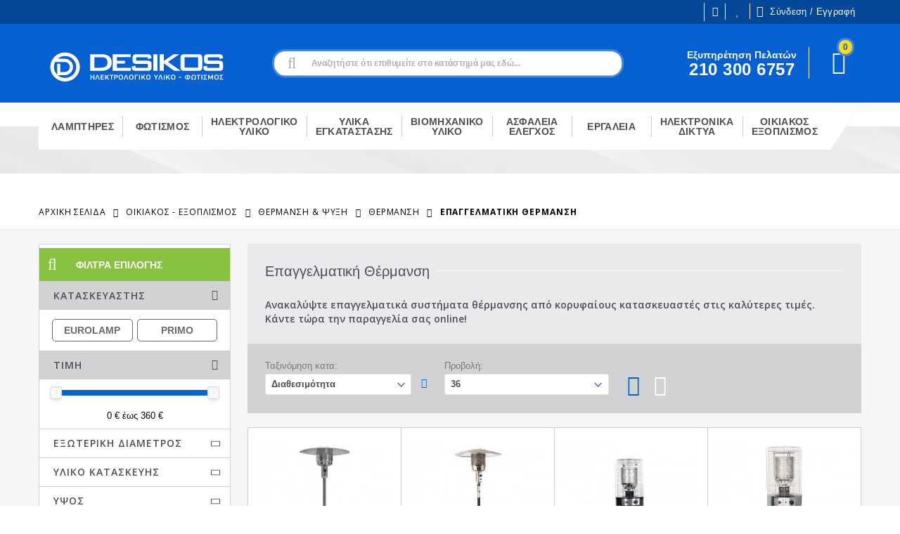

--- FILE ---
content_type: text/html; charset=UTF-8
request_url: https://desikos.gr/el/ikiakos-exoplismos/thermansi-psixi/thermansi/epagelmatiki-thermansi
body_size: 57549
content:
<!DOCTYPE html>
<html lang="el">
<head prefix="og: http://ogp.me/ns# fb: http://ogp.me/ns/fb# product: http://ogp.me/ns/product#">
<meta http-equiv="Content-Type" content="text/html; charset=utf-8" />
<title>Επαγγελματική Θέρμανση - Θέρμανση - Θέρμανση &amp; Ψύξη - ΟΙΚΙΑΚΟΣ - ΕΞΟΠΛΙΣΜΟΣ  | Desikos</title>
<meta name="robots" content="INDEX,FOLLOW" />
<meta name="viewport" content="width=device-width, initial-scale=1.0"/>
<link rel="icon" href="https://desikos.gr/media/favicon/default/desikos-fav2.png" type="image/x-icon" />
<link rel="shortcut icon" href="https://desikos.gr/media/favicon/default/desikos-fav2.png" type="image/x-icon" />

<link rel="stylesheet" href="//fonts.googleapis.com/css?family=Open+Sans%3A300%2C300italic%2C400%2C400italic%2C600%2C600italic%2C700%2C700italic%2C800%2C800italic&amp;v1&amp;subset=latin%2Clatin-ext" type="text/css" media="screen"/>
<link href='//fonts.googleapis.com/css?family=Shadows+Into+Light' rel='stylesheet' type='text/css'/>
<link href="https://fonts.googleapis.com/css?family=Oswald:300,400,700" rel="stylesheet">
<link href="https://fonts.googleapis.com/css?family=Poppins:300,400,500,600,700" rel="stylesheet">
<link rel="stylesheet" type="text/css" href="https://desikos.gr/media/css_secure/13f9fff14ca99bc812f756b36c7ff0a1.css" />
<link rel="stylesheet" type="text/css" href="https://desikos.gr/media/css_secure/f4e17d1e275d99d89a0f69ba827f30dd.css" media="all" />
<link rel="stylesheet" type="text/css" href="https://desikos.gr/media/css_secure/ef6e564ca9aea2d887762931794cb0ab.css" media="print" />
<script type="text/javascript" src="https://desikos.gr/media/js/6974fd0216417838d78a8ff24e066d81.js"></script>
<link rel="canonical" href="https://desikos.gr/el/ikiakos-exoplismos/thermansi-psixi/thermansi/epagelmatiki-thermansi" />
<!--[if gt IE 7]>
<link rel="stylesheet" type="text/css" href="https://desikos.gr/media/css_secure/b23ad13babc0b30bcc513f3f34847c01.css" media="all" />
<![endif]-->
<!--[if lt IE 7]>
<script type="text/javascript" src="https://desikos.gr/media/js/f3e400699293f340eedb7a0d94d93e39.js"></script>
<![endif]-->
<!--[]><!-->
<link rel="stylesheet" type="text/css" href="https://desikos.gr/media/css_secure/7af706a1c829d38bb87f369b7d2b7f40.css" media="all" />
<!--<![endif]-->
<!--[if lt IE 9]>
<script type="text/javascript" src="https://desikos.gr/media/js/6a9c6bd6656f96a81a10e2f27bd55d58.js"></script>
<![endif]-->

<script type="text/javascript">
//<![CDATA[
Mage.Cookies.path     = '/';
Mage.Cookies.domain   = '.desikos.gr';
//]]>
</script>

<script type="text/javascript">
//<![CDATA[
optionalZipCountries = ["IE","MO","PA","HK"];
//]]>
</script>
<script type="text/javascript">
	jQuery(function($){
		var scrolled = false;
		var sticky_start = 200;
		if (jQuery('.cms-index-index').length){
            sticky_start = 400;
		}
		$(window).scroll(function(){
			    if(sticky_start<$(window).scrollTop() && !scrolled){
                    if(!$('.header-container .menu-wrapper .mini-cart').length && !$('.header-container .menu-wrapper .sticky-logo').length){
				    $('.header-container').addClass("sticky-header");
                        if ($(window).width() <= 991){
                            $('.stickyPlaceholder').show();
						}
					setTimeout(function(){
                        $('.header-container').addClass("transitioned");
					},100);
				    var minicart = $('.header-container .mini-cart').html();
				    $('.header-container .menu-wrapper').append('<div class="mini-cart">'+minicart+'</div>');
                                    var logo_image = $('<div>').append($('.header-container .header .logo').clone()).html();
                    $('.header-container .menu-wrapper').prepend('<div class="sticky-logo">'+logo_image+'</div>');
                                        $(".sticky-logo img").attr("src","https://desikos.gr/skin/frontend/smartwave/desikos/images/desikosLogoWhite.svg");
                    $('.header-container.type15.sticky-header .header > .logo img').addClass("hide");
                    $('.header-container.type15.sticky-header .header > .logo img.sticky-logo-image').remove();
                    $('.header-container.type15.sticky-header .header > .logo').append('<img src="https://desikos.gr/skin/frontend/smartwave/desikos/images/desikosLogoWhite.svg" class="sticky-logo-image" alt="Sticky Logo"/>');
                                    				    $('.header-container .header-wrapper > div').each(function(){
					    if($(this).hasClass("container")){
						    $(this).addClass("already");
					    } else {
						    $(this).addClass("container");
					    }
				    });
				    scrolled = true;
                    }
			    }
			    if(sticky_start>=$(window).scrollTop() && scrolled){
                    $('.stickyPlaceholder').hide();
                    $('.header-container').removeClass("transitioned");
				    $('.header-container').removeClass("sticky-header");
				    $('.header-container .menu-wrapper .mini-cart').remove();
                                    $('.header-container .menu-wrapper > .sticky-logo').remove();
                    $('.header-container.type15 .header > .logo img.sticky-logo-image').remove();
                    $('.header-container.type15 .header > .logo img').removeClass("hide");
                				    scrolled = false;
				    $('.header-container .header-wrapper > div').each(function(){
					    if($(this).hasClass("already")){
						    $(this).removeClass("already");
					    } else {
						    $(this).removeClass("container");
					    }
				    });
			    }
		});
	});
</script>

<meta property="og:site_name" content="Desikos" />
<meta property="og:url" content="https://desikos.gr/el/ikiakos-exoplismos/thermansi-psixi/thermansi/epagelmatiki-thermansi" />
<meta property="og:type" content="website" />
<meta property="og:title" content="Επαγγελματική Θέρμανση" />
<meta property="og:description" content="Ανακαλύψτε επαγγελματικά συστήματα θέρμανσης από κορυφαίους κατασκευαστές στις καλύτερες τιμές. Κάντε τώρα την παραγγελία σας online!" />

            <meta property="og:image" content="https://desikos.gr/media/resized/email/logo/default/desikosLogo.PNG" />
    

<!-- Google Data Layer by MagePal-->
<script>
    window.dataLayer = window.dataLayer || [];
    dataLayer.push({"event":"page_type_category","list":"category","category":"\u0395\u03c0\u03b1\u03b3\u03b3\u03b5\u03bb\u03bc\u03b1\u03c4\u03b9\u03ba\u03ae \u0398\u03ad\u03c1\u03bc\u03b1\u03bd\u03c3\u03b7"});</script>
<!-- Google Data Layer by MagePal-->

<!-- Google Tag Manager by MagePal (head) -->
<script>(function(w,d,s,l,i){w[l]=w[l]||[];w[l].push({'gtm.start':
        new Date().getTime(),event:'gtm.js'});var f=d.getElementsByTagName(s)[0],
        j=d.createElement(s),dl=l!='dataLayer'?'&l='+l:'';j.async=true;j.src=
        '//www.googletagmanager.com/gtm.js?id='+i+dl;f.parentNode.insertBefore(j,f);
    })(window,document,'script','dataLayer','GTM-K5GGLRJ');</script>
<!-- End Google Tag Manager by MagePal (head) -->


<script type="text/javascript">
//<![CDATA[
	if (typeof EM == 'undefined') EM = {};
	EM.Quickview = {
		QS_FRM_WIDTH    :"1000",
		QS_FRM_HEIGHT   : "730"
	};
//]]	
</script> <script type="text/javascript">//<![CDATA[
        var Translator = new Translate({"Please select an option.":"\u03a0\u03b1\u03c1\u03b1\u03ba\u03b1\u03bb\u03bf\u03cd\u03bc\u03b5 \u03ba\u03ac\u03bd\u03c4\u03b5 \u03bc\u03b9\u03b1 \u03b5\u03c0\u03b9\u03bb\u03bf\u03b3\u03ae.","This is a required field.":"\u0391\u03c5\u03c4\u03cc \u03c4\u03bf \u03c0\u03b5\u03b4\u03af\u03bf \u03b5\u03af\u03bd\u03b1\u03b9 \u03c5\u03c0\u03bf\u03c7\u03c1\u03b5\u03c9\u03c4\u03b9\u03ba\u03cc.","Please enter a valid number in this field.":"\u03a0\u03b1\u03c1\u03b1\u03ba\u03b1\u03bb\u03bf\u03cd\u03bc\u03b5 \u03b5\u03b9\u03c3\u03ac\u03b3\u03b5\u03c4\u03b5 \u03ad\u03bd\u03b1 \u03ad\u03b3\u03ba\u03c5\u03c1\u03bf \u03b1\u03c1\u03b9\u03b8\u03bc\u03cc \u03c3\u03c4\u03bf \u03c0\u03b5\u03b4\u03af\u03bf \u03b1\u03c5\u03c4\u03cc.","Please use only letters (a-z), numbers (0-9) or underscore(_) in this field, first character should be a letter.":"\u03a0\u03b1\u03c1\u03b1\u03ba\u03b1\u03bb\u03bf\u03cd\u03bc\u03b5 \u03c7\u03c1\u03b7\u03c3\u03b9\u03bc\u03bf\u03c0\u03bf\u03b9\u03ae\u03c3\u03c4\u03b5 \u03bc\u03cc\u03bd\u03bf \u03b3\u03c1\u03ac\u03bc\u03bc\u03b1\u03c4\u03b1 (a\u03b1-z\u03c9), \u03bd\u03bf\u03cd\u03bc\u03b5\u03c1\u03b1 (0-9) \u03ae \u03c4\u03b7 \u03ba\u03ac\u03c4\u03c9 \u03c0\u03b1\u03cd\u03bb\u03b1 (_) \u03c3\u03c4\u03bf \u03c0\u03b5\u03b4\u03af\u03bf \u03b1\u03c5\u03c4\u03cc, \u03bf \u03c0\u03c1\u03ce\u03c4\u03bf\u03c2 \u03c7\u03b1\u03c1\u03b1\u03ba\u03c4\u03ae\u03c1\u03b1\u03c2 \u03c0\u03c1\u03ad\u03c0\u03b5\u03b9 \u03bd\u03b1 \u03b5\u03af\u03bd\u03b1\u03b9 \u03b3\u03c1\u03ac\u03bc\u03bc\u03b1.","Please enter a valid phone number. For example (123) 456-7890 or 123-456-7890.":"\u03a0\u03b1\u03c1\u03b1\u03ba\u03b1\u03bb\u03bf\u03cd\u03bc\u03b5 \u03b5\u03b9\u03c3\u03ac\u03b3\u03b5\u03c4\u03b5 \u03ad\u03bd\u03b1\u03bd \u03ad\u03b3\u03ba\u03c5\u03c1\u03bf \u03b1\u03c1\u03b9\u03b8\u03bc\u03cc \u03c4\u03b7\u03bb\u03b5\u03c6\u03ce\u03bd\u03bf\u03c5.","Please enter a valid date.":"\u03a0\u03b1\u03c1\u03b1\u03ba\u03b1\u03bb\u03bf\u03cd\u03bc\u03b5 \u03b5\u03b9\u03c3\u03ac\u03b3\u03b5\u03c4\u03b5 \u03bc\u03b9\u03b1 \u03ad\u03b3\u03ba\u03c5\u03c1\u03b7 \u03b7\u03bc\u03b5\u03c1\u03bf\u03bc\u03b7\u03bd\u03af\u03b1.","Please enter a valid email address. For example johndoe@domain.com.":"\u03a0\u03b1\u03c1\u03b1\u03ba\u03b1\u03bb\u03bf\u03cd\u03bc\u03b5 \u03b5\u03b9\u03c3\u03ac\u03b3\u03b5\u03c4\u03b5 \u03bc\u03b9\u03b1 \u03ad\u03b3\u03ba\u03c5\u03c1\u03b7 \u03b4\u03b9\u03b5\u03cd\u03b8\u03c5\u03bd\u03c3\u03b7 email. \u0393\u03b9\u03b1 \u03c0\u03b1\u03c1\u03ac\u03b4\u03b5\u03b9\u03b3\u03bc\u03b1 johndoe@domain.com.","Please make sure your passwords match.":"\u03a0\u03b1\u03c1\u03b1\u03ba\u03b1\u03bb\u03bf\u03cd\u03bc\u03b5 \u03b2\u03b5\u03b2\u03b1\u03b9\u03c9\u03b8\u03b5\u03af\u03c4\u03b5 \u03c0\u03c9\u03c2 \u03bf\u03b9 \u03ba\u03c9\u03b4\u03b9\u03ba\u03bf\u03af \u03c3\u03b1\u03c2 \u03c4\u03b1\u03b9\u03c1\u03b9\u03ac\u03b6\u03bf\u03c5\u03bd.","Please enter a valid URL. For example http:\/\/www.example.com or www.example.com":"\u03a0\u03b1\u03c1\u03b1\u03ba\u03b1\u03bb\u03bf\u03cd\u03bc\u03b5 \u03b5\u03b9\u03c3\u03ac\u03b3\u03b5\u03c4\u03b5 \u03ad\u03bd\u03b1 \u03ad\u03b3\u03ba\u03c5\u03c1\u03bf URL. \u0393\u03b9\u03b1 \u03c0\u03b1\u03c1\u03ac\u03b4\u03b5\u03b9\u03b3\u03bc\u03b1 http:\/\/www.example.com \u03ae www.example.com","Please enter a valid social security number. For example 123-45-6789.":"\u03a0\u03b1\u03c1\u03b1\u03ba\u03b1\u03bb\u03bf\u03cd\u03bc\u03b5 \u03b5\u03b9\u03c3\u03ac\u03b3\u03b5\u03c4\u03b5 \u03ad\u03bd\u03b1\u03bd \u03ad\u03b3\u03ba\u03c5\u03c1\u03bf \u03b1\u03c1\u03b9\u03b8\u03bc\u03cc \u03ba\u03bf\u03b9\u03bd\u03c9\u03bd\u03b9\u03ba\u03ae\u03c2 \u03b1\u03c3\u03c6\u03ac\u03bb\u03b9\u03c3\u03b7\u03c2. \u0393\u03b9\u03b1 \u03c0\u03b1\u03c1\u03ac\u03b4\u03b5\u03b9\u03b3\u03bc\u03b1 123-45-6789.","Please enter a valid zip code. For example 90602 or 90602-1234.":"\u03a0\u03b1\u03c1\u03b1\u03ba\u03b1\u03bb\u03bf\u03cd\u03bc\u03b5 \u03b5\u03b9\u03c3\u03ac\u03b3\u03b5\u03c4\u03b5 \u03ad\u03bd\u03b1\u03bd \u03ad\u03b3\u03ba\u03c5\u03c1\u03bf \u03a4\u03b1\u03c7\u03c5\u03b4\u03c1\u03bf\u03bc\u03b9\u03ba\u03cc \u03ba\u03c9\u03b4\u03b9\u03ba\u03cc. \u0393\u03b9\u03b1 \u03c0\u03b1\u03c1\u03ac\u03b4\u03b5\u03b9\u03b3\u03bc\u03b1 90602 or 90602-1234.","Please enter a valid zip code.":"\u03a0\u03b1\u03c1\u03b1\u03ba\u03b1\u03bb\u03bf\u03cd\u03bc\u03b5 \u03b5\u03b9\u03c3\u03ac\u03b3\u03b5\u03c4\u03b5 \u03ad\u03bd\u03b1\u03bd \u03ad\u03b3\u03ba\u03c5\u03c1\u03bf \u03a4\u03b1\u03c7\u03c5\u03b4\u03c1\u03bf\u03bc\u03b9\u03ba\u03cc \u03ba\u03c9\u03b4\u03b9\u03ba\u03cc.","Please use this date format: dd\/mm\/yyyy. For example 17\/03\/2006 for the 17th of March, 2006.":"\u03a0\u03b1\u03c1\u03b1\u03ba\u03b1\u03bb\u03bf\u03cd\u03bc\u03b5 \u03c7\u03c1\u03b7\u03c3\u03b9\u03bc\u03bf\u03c0\u03bf\u03b9\u03ae\u03c3\u03c4\u03b5 \u03b1\u03c5\u03c4\u03ae \u03c4\u03b7 \u03bc\u03bf\u03c1\u03c6\u03ae \u03b7\u03bc\u03b5\u03c1\u03bf\u03bc\u03b7\u03bd\u03af\u03b1\u03c2: \u03b7\u03b7\/\u03bc\u03bc\/\u03c7\u03c7\u03c7\u03c7. \u0393\u03b9\u03b1 \u03c0\u03b1\u03c1\u03ac\u03b4\u03b5\u03b9\u03b3\u03bc\u03b1 17\/03\/2006 \u03b3\u03b9\u03b1 \u03c4\u03b7 17\u03b7 \u039c\u03b1\u03c1\u03c4\u03af\u03bf\u03c5, 2006.","Please enter a valid $ amount. For example $100.00.":"\u03a0\u03b1\u03c1\u03b1\u03ba\u03b1\u03bb\u03bf\u03cd\u03bc\u03b5 \u03b5\u03b9\u03c3\u03ac\u03b3\u03b5\u03c4\u03b5 \u03ad\u03bd\u03b1 \u03ad\u03b3\u03ba\u03c5\u03c1\u03bf \u03c0\u03bf\u03c3\u03cc $. \u0393\u03b9\u03b1 \u03c0\u03b1\u03c1\u03ac\u03b4\u03b5\u03b9\u03b3\u03bc\u03b1 $100.00.","Please select one of the above options.":"\u03a0\u03b1\u03c1\u03b1\u03ba\u03b1\u03bb\u03bf\u03cd\u03bc\u03b5 \u03b5\u03c0\u03b9\u03bb\u03ad\u03be\u03c4\u03b5 \u03bc\u03b9\u03b1 \u03b1\u03c0\u03cc \u03c4\u03b9\u03c2 \u03c0\u03b1\u03c1\u03b1\u03c0\u03ac\u03bd\u03c9 \u03b5\u03c0\u03b9\u03bb\u03bf\u03b3\u03ad\u03c2.","Please select one of the options.":"\u03a0\u03b1\u03c1\u03b1\u03ba\u03b1\u03bb\u03bf\u03cd\u03bc\u03b5 \u03b5\u03c0\u03b9\u03bb\u03ad\u03be\u03c4\u03b5 \u03bc\u03af\u03b1 \u03b1\u03c0\u03cc \u03c4\u03b9\u03c2 \u03b5\u03c0\u03b9\u03bb\u03bf\u03b3\u03ad\u03c2.","Please select State\/Province.":"\u03a0\u03b1\u03c1\u03b1\u03ba\u03b1\u03bb\u03bf\u03cd\u03bc\u03b5 \u03b5\u03c0\u03b9\u03bb\u03ad\u03be\u03c4\u03b5 \u039d\u03bf\u03bc\u03cc\/\u0394\u03ae\u03bc\u03bf.","Please enter a number greater than 0 in this field.":"\u03a0\u03b1\u03c1\u03b1\u03ba\u03b1\u03bb\u03bf\u03cd\u03bc\u03b5 \u03b5\u03b9\u03c3\u03ac\u03b3\u03b5\u03c4\u03b5 \u03ad\u03bd\u03b1 \u03bd\u03bf\u03cd\u03bc\u03b5\u03c1\u03bf \u03bc\u03b5\u03b3\u03b1\u03bb\u03cd\u03c4\u03b5\u03c1\u03bf \u03c4\u03bf\u03c5 0 \u03c3\u03c4\u03bf \u03c0\u03b5\u03b4\u03af\u03bf \u03b1\u03c5\u03c4\u03cc.","Please enter a valid credit card number.":"\u03a0\u03b1\u03c1\u03b1\u03ba\u03b1\u03bb\u03bf\u03cd\u03bc\u03b5 \u03b5\u03b9\u03c3\u03ac\u03b3\u03b5\u03c4\u03b5 \u03ad\u03bd\u03b1\u03bd \u03ad\u03b3\u03ba\u03c5\u03c1\u03bf \u03b1\u03c1\u03b9\u03b8\u03bc\u03cc \u03c0\u03b9\u03c3\u03c4\u03c9\u03c4\u03b9\u03ba\u03ae\u03c2 \u03ba\u03ac\u03c1\u03c4\u03b1\u03c2.","Please wait, loading...":"\u03a0\u03b1\u03c1\u03b1\u03ba\u03b1\u03bb\u03bf\u03cd\u03bc\u03b5 \u03c0\u03b5\u03c1\u03b9\u03bc\u03ad\u03bd\u03b5\u03c4\u03b5, \u03c6\u03bf\u03c1\u03c4\u03ce\u03bd\u03b5\u03b9...","Complete":"\u039f\u03bb\u03bf\u03ba\u03bb\u03b7\u03c1\u03c9\u03bc\u03ad\u03bd\u03b7","Add Products":"\u0395\u03b9\u03c3\u03ac\u03b3\u03b5\u03c4\u03b5 \u03a0\u03c1\u03bf\u03ca\u03cc\u03bd\u03c4\u03b1","Add to Cart":"\u03a3\u03c4\u03bf \u039a\u03b1\u03bb\u03ac\u03b8\u03b9","In Stock":"\u03a3\u03b5 \u0391\u03c0\u03cc\u03b8\u03b5\u03bc\u03b1","Out of Stock":"\u0395\u03be\u03b1\u03bd\u03c4\u03bb\u03b7\u03bc\u03ad\u03bd\u03bf"});
        //]]></script><meta name="google-site-verification" content="0DuECCtPPG72XV-25ddg_VAfjxnn6hOsau93cJJ_Amo" />


<style type="text/css">
    .header-container-wrapper {
        background-color: #0561d1;
    }

   .header-container.type20 .top-links-container {
      background: #034799;
   }

   .desktop-number span, .desktop-number b {
     color: #ffffff;
   }

   .header-container.type20 .mybag-link .cart-qty {
     background: #ffdb13;
     border: 3px solid #4085da !important;
     color: #0561d1;
   }


.header-container.header-newskin .mybag-link .cart-qty {
  width: 25px;
  height: 26px;
}


    .header-container.header-newskin .mybag-link i {
      color: #ffffff !important;
    }

    .header-container.type20 .header .custom-block {
       border-right: solid 1px #ffffff;
     }

    .header-container.type20 .header .custom-block span, .header-container.type20 .header .custom-block b {
        color: #ffffff !important;
     }

   .searchautocomplete .nav .nav-input input {
     background: #ffffff !important;
     border: 4px solid #4085da !important;
   }


   .header-container.type20 .main-nav {
    background-color: #ffffff;
   }

@media only screen and (min-width: 1300px) {
   .top-container {
     padding-top: 33px;
   }
}

body:not(.cms-index-index) .header-container.type20:not(.sticky-header) .menu-inner-wrapper:after {
 right: 0px;
}

body:not(.cms-index-index) .header-container.type20:not(.sticky-header) .menu-inner-wrapper .menu-all-pages-container {
 border-left: 0px;
 border-right: 0px;
 border-top: 0px;
 border-bottom: 0px;
}

body:not(.cms-index-index) .header-container.type20:not(.sticky-header) .menu-inner-wrapper:after {
 border: 0px;
}

@media only screen and (max-width: 768px) {
    .header-container.type20 .top-links-container {
        background: #0561d1;
    }


 #b2bwanna {
    padding-bottom: 5px;
}

 #b2bwanna .text {
     background: none !important;
     text-align: center !important;
     border: none !important;
     padding-bottom: 5px !important;
    }
}


.discount-percentage {
 display: none !important;
}

.product-tabs .std li {
  list-style-type: unset !important;
}

.product-tabs .std ul {
  padding-left: 40px !important;
}

.prime-topmsg p {
  padding: 0 !important;
}

.prime-topmsg {
    display: flex;
    justify-content: right;
}

#cookienotice-gdpr {
 display: none !important;
}

</style><script type="text/javascript">
//<![CDATA[
if (typeof dailydealTimeCountersCategory == 'undefined') {
	var dailydealTimeCountersCategory = new Array();
	var i = 0;
}
//]]>

function iOSversion() {
    if (/iPad|iPhone|iPod/.test(navigator.userAgent) && !window.MSStream && jQuery(window).width() <= 768) {
        jQuery('head').append('<meta name="viewport" content="width=device-width, initial-scale=1, maximum-scale=1,user-scalable=0"/>')
    }
}
</script>
</head>
<body class="catalog-category-view categorypath-ikiakos-exoplismos-thermansi-psixi-thermansi-epagelmatiki-thermansi category-epagelmatiki-thermansi">

    <!-- Google Tag Manager by MagePal -->
    <noscript>
        <iframe src="//www.googletagmanager.com/ns.html?id=GTM-K5GGLRJ" height="0" width="0" style="display:none;visibility:hidden"></iframe>
    </noscript>
    <!-- End Google Tag Manager by MagePal -->

<div class="wrapper">
	<div style="display:none" class="ajax-links" data-toplinks2="https://desikos.gr/el/swmegamenu/ajax/getTopLinks2/"></div>
        <noscript>
        <div class="global-site-notice noscript">
            <div class="notice-inner">
                <p>
                    <strong>JavaScript seems to be disabled in your browser.</strong><br />
                    You must have JavaScript enabled in your browser to utilize the functionality of this website.                </p>
            </div>
        </div>
    </noscript>
    <div class="page">
                <div class="stickyPlaceholder" style="display:none;"></div>
<div class="header-container type20 header-newskin">
    <div class="top-links-container">
        <div class="top-links container">
            <div class="top-links-inner">
                <div class="custom-block"><div class="desktop-number"><span style="margin-top:4px;color:#787d7f;display:block;"><span class="call-us" style="font-size:14px;font-weight: 700;">Εξυπηρέτηση Πελατών</span><br><i class="fa fa-phone" aria-hidden="true"></i><b style="letter-spacing: 0.5px;color:#0A58A1;font-size:24px;font-weight:bold;display:block;line-height:27px;">210 300 6757</b></span>
</div>
<div class="mobile-number"><span style="margin-top:4px;color:#787d7f;display:block;"><span class="fa-container" style="margin-right: 5px;"><a href="tel:2103006757"><img src="https://desikos.gr/media/wysiwyg/Phone_mob.png" alt="" style="width:26px;margin-top:2px;" /></span>
    <b style="color:white !important;font-size:16px;font-weight:400;display:inline-block;vertical-align: top;line-height:27px;">210 300 6757</b>
        </a>
        </span>
</div>
</div>                                                                                                <div class="top-links-area">
                    <div class="top-links-icon"><a href="javascript:void(0)">Ενέργειες</a></div>
                    <div class="compare-link">
	<a href="javascript:void(0)" onclick="popWin('https://desikos.gr/el/catalog/product_compare/index/uenc/aHR0cHM6Ly9kZXNpa29zLmdyL2VsL2lraWFrb3MtZXhvcGxpc21vcy90aGVybWFuc2ktcHNpeGkvdGhlcm1hbnNpL2VwYWdlbG1hdGlraS10aGVybWFuc2k,/','compare','top:0,left:0,width=820,height=600,resizable=yes,scrollbars=yes')">
        <i class="fa fa-clone" aria-hidden="true"></i>
	</a>
	<div class="compare-popup theme-border-color">
            <p class="empty">Δεν έχετε είδη για σύγκριση.</p>
        </div>
</div>
    <ul class="links">
                                                                                    <li class="compare-link-custom">
    <a href="javascript:void(0)" onclick="popWin('https://desikos.gr/el/catalog/product_compare/index/uenc/aHR0cHM6Ly9kZXNpa29zLmdyL2VsL2lraWFrb3MtZXhvcGxpc21vcy90aGVybWFuc2ktcHNpeGkvdGhlcm1hbnNpL2VwYWdlbG1hdGlraS10aGVybWFuc2k,/','compare','top:0,left:0,width=820,height=600,resizable=yes,scrollbars=yes')">
        <span>Σύγκριση</span></a>
</li>                                                <li ><a href="https://desikos.gr/el/wishlist/" title="Οι Επιθυμίες μου" >Οι Επιθυμίες μου</a></li>
                                                
<div class="register-log">
	<div class="reg_desk">
		<a href="#">
					<i class="fa fa-sign-in" aria-hidden="true"></i>
			Σύνδεση / Εγγραφή				</a>
		<div class="reg_popup">
			<div class="reg_popup_inner">
				<div class="column">
					<span class="rl_title">Εγγραφή</span>
					<p>Δεν είσαι μέλος;</p>
					<p>Δημιούργησε τον λογαριασμό σου εδώ!</p>
					<div class="buttonset">
						<a href="https://desikos.gr/el/customer/account/create/" class="register">Εγγραφή</a>
					</div>
				</div>
				<div class="column">
					<span class="rl_title">Είμαι ήδη πελάτης</span>
					<p>Είστε ήδη εγγεγραμμένος;</p>
					<p>Κάντε κλίκ στο παρακάτω κουμπί.</p>
					<div class="buttonset">
						<a href="https://desikos.gr/el/customer/account/" class="log">Σύνδεση</a>
					</div>
				</div>
			</div>
		</div>
	</div>
    	<div class="reg_mob">
		<a href="https://desikos.gr/el/customer/account/">
			Σύνδεση / Εγγραφή		</a>
	</div>
    </div>
                        </ul>
                </div>
                <p class="welcome-msg"> </p>
                <div class="clearer"></div>
            </div>
        </div>
    </div>
    <div class="header-container-wrapper">
        <div class="header container">
                            <div class="logo_wrapper"><div class="logoInnerWrapper"><a href="https://desikos.gr/el/" title="Desikos" class="logo"><strong>Desikos</strong><img src="https://desikos.gr/skin/frontend/smartwave/desikos/images/desikosLogoWhite.svg" alt="Desikos" /></a></div></div>
                <div class="logo_wrapper logo_mob"><a href="https://desikos.gr/el/" title="Desikos" class="logo"><strong>Desikos</strong><img src="https://desikos.gr/skin/frontend/smartwave/desikos/images/desikosLogoWhite.svg" alt="Desikos" /></a></div>
                        <div class="custom-block"><div class="desktop-number"><span style="margin-top:4px;color:#787d7f;display:block;"><span class="call-us" style="font-size:14px;font-weight: 700;">Εξυπηρέτηση Πελατών</span><br><i class="fa fa-phone" aria-hidden="true"></i><b style="letter-spacing: 0.5px;color:#0A58A1;font-size:24px;font-weight:bold;display:block;line-height:27px;">210 300 6757</b></span>
</div>
<div class="mobile-number"><span style="margin-top:4px;color:#787d7f;display:block;"><span class="fa-container" style="margin-right: 5px;"><a href="tel:2103006757"><img src="https://desikos.gr/media/wysiwyg/Phone_mob.png" alt="" style="width:26px;margin-top:2px;" /></span>
    <b style="color:white !important;font-size:16px;font-weight:400;display:inline-block;vertical-align: top;line-height:27px;">210 300 6757</b>
        </a>
        </span>
</div>
</div>            <div class="cart-area">
                <div class="custom-block"><div class="desktop-number"><span style="margin-top:4px;color:#787d7f;display:block;"><span class="call-us" style="font-size:14px;font-weight: 700;">Εξυπηρέτηση Πελατών</span><br><i class="fa fa-phone" aria-hidden="true"></i><b style="letter-spacing: 0.5px;color:#0A58A1;font-size:24px;font-weight:bold;display:block;line-height:27px;">210 300 6757</b></span>
</div>
<div class="mobile-number"><span style="margin-top:4px;color:#787d7f;display:block;"><span class="fa-container" style="margin-right: 5px;"><a href="tel:2103006757"><img src="https://desikos.gr/media/wysiwyg/Phone_mob.png" alt="" style="width:26px;margin-top:2px;" /></span>
    <b style="color:white !important;font-size:16px;font-weight:400;display:inline-block;vertical-align: top;line-height:27px;">210 300 6757</b>
        </a>
        </span>
</div>
</div>                <div class="mini-cart">
            <a href="https://desikos.gr/el/checkout/cart/" class="mybag-link mybag-link-desktop">
        <div class="cart-icon">
			<i class="fa fa-shopping-cart" aria-hidden="true"></i>
        </div><span class="cart-info"><span class="cart-qty">0</span><span>Item(s)</span></span></a>
        <div class="topCartContent block-content theme-border-color">
            <div class="inner-wrapper">                                    <div class="total-count"><span>0 Είδη</span> <a class="link-cart" href="https://desikos.gr/el/checkout/cart/">Προβολή Καλαθιού</a></div>
                                                                    <p class="cart-empty">
                        Δεν έχετε είδη στο καλάθι σας.                    </p>
                            </div>
        </div>
<script type="text/javascript">
    jQuery(function($){
        function is_touch_device() {
            return 'ontouchstart' in window        // works on most browsers
                || navigator.maxTouchPoints;       // works on IE10/11 and Surface
        }

        if (is_touch_device()){
            // $('.mybag-link-desktop').hide();
            // $('.mybag-link-mobile').css({'display':'inline-block'});
            $('.mini-cart').unbind('click');
            $('.mini-cart').on('click',function(){
                // event.preventDefault();
                $(this).children('.topCartContent').fadeToggle(200);
            });
            $('body').click(function(e) {
                if ($(e.target).closest('.mini-cart').length === 0) {
                    $('.mini-cart').children('.topCartContent').fadeOut(200);
                }
            });

        }else{
            $('.mini-cart').mouseover(function(e){
                $(this).children('.topCartContent').fadeIn(200);
                return false;
            }).mouseleave(function(e){
                $(this).children('.topCartContent').fadeOut(200);
                return false;
            });
        }
    });
</script>
</div>
            </div>
            <div class="search-area">
                <a href="javascript:void(0);" class="search-icon"><i class="icon-search"></i></a>
                <form class="searchautocomplete UI-SEARCHAUTOCOMPLETE" action="https://desikos.gr/el/catalogsearch/result/" method="get"
      data-tip="Αναζητήστε ότι επιθυμείτε στο κατάστημά μας εδώ..."
      data-url="//desikos.gr/el/searchautocomplete/ajax/get/"
      data-minchars="3"
      data-delay="500">

    <label for="search">Αναζήτηση</label>
    <div class="nav">

                    <div class="nav-search-in">
                <span class="category-fake UI-CATEGORY-TEXT">Όλα</span>
                <span class="nav-down-arrow"></span>
                <select name="cat" class="category UI-CATEGORY">
                    <option value="0">Όλα</option>
                                            <option value="5" >
                            ΛΑΜΠΤΗΡΕΣ                        </option>
                                            <option value="6" >
                            ΦΩΤΙΣΜΟΣ                        </option>
                                            <option value="10" >
                            ΗΛΕΚΤΡΟΛΟΓΙΚΟ - ΥΛΙΚΟ                        </option>
                                            <option value="9" >
                            ΥΛΙΚΑ - ΕΓΚΑΤΑΣΤΑΣΗΣ                        </option>
                                            <option value="392" >
                            ΒΙΟΜΗΧΑΝΙΚΟ - ΥΛΙΚΟ                        </option>
                                            <option value="44" >
                            ΑΣΦΑΛΕΙΑ - ΕΛΕΓΧΟΣ                        </option>
                                            <option value="195" >
                            ΕΡΓΑΛΕΙΑ                        </option>
                                            <option value="7" >
                            ΗΛΕΚΤΡΟΝΙΚΑ - ΔΙΚΤΥΑ                        </option>
                                            <option value="710" >
                            ΟΙΚΙΑΚΟΣ - ΕΞΟΠΛΙΣΜΟΣ                        </option>
                                    </select>
            </div>
        
        <div class="nav-input UI-NAV-INPUT">
            <input class="input-text UI-SEARCH" type="text" autocomplete="off" name="q" value="" maxlength="128" />
        </div>

        <div class="searchautocomplete-loader UI-LOADER">
            <div id="g01"></div>
            <div id="g02"></div>
            <div id="g03"></div>
            <div id="g04"></div>
            <div id="g05"></div>
            <div id="g06"></div>
            <div id="g07"></div>
            <div id="g08"></div>
        </div>
    </div>
    <div class="nav-submit-button">
        <button type="submit" title="Αναζήτηση" class="button"><i class="fa fa-search"></i></button>
    </div>
    <div style="display:none" class="searchautocomplete-placeholder UI-PLACEHOLDER"></div>
</form>            </div>
            <div class="menu-icon"><a href="javascript:void(0)" title="Menu"><i class="fa fa-bars"></i></a></div>
                    </div>
    </div>
    <div class="mb-top-menu"><div class="header-wrapper">
<div class="main-nav">
    <div class="container">
        <div class="menu-wrapper">
			<div class="menu-inner-wrapper">
				<span class="burger-icon"><i class="fa fa-bars"></i></span>
				<div class="menu-all-pages-container">
					<ul class="menu">
						
<li class="menu-full-width parent  " >
<a href="https://desikos.gr/el/lamptires"><span>ΛΑΜΠΤΗΡΕΣ</span></a>
<div class="nav-sublist-dropdown" style="display: none;">
<div class="container">
<div class="mega-columns row">
<div class="block1 col-sm-12">
<div class="row">
<ul>
<li class="menu-item menu-item-has-children menu-parent-item mm_1column  "><a class="level1" data-id="19" href="https://desikos.gr/el/lamptires/lamptires-led"><span class="category-image"><img src="https://desikos.gr/media//import/products/OMADA_16/ICON_16-1-90-90.png" /></span><span>Λαμπτήρες Led</span></a><div class="nav-sublist level1"><ul class="menu-column"><li class="menu-item "><a class="level2" data-id="64" href="https://desikos.gr/el/lamptires/lamptires-led/klasikes-axladi"><span>Κλασικές - Αχλάδι</span></a></li><li class="menu-item "><a class="level2" data-id="305" href="https://desikos.gr/el/lamptires/lamptires-led/keria"><span>Κεριά</span></a></li><li class="menu-item "><a class="level2" data-id="2306" href="https://desikos.gr/el/lamptires/lamptires-led/sferikes"><span>Σφαιρικές</span></a></li><li class="menu-item "><a class="level2" data-id="1293" href="https://desikos.gr/el/lamptires/lamptires-led/glompos"><span>Γλόμπος</span></a></li><li class="menu-item "><a class="level2" data-id="2305" href="https://desikos.gr/el/lamptires/lamptires-led/vintage"><span>Vintage</span></a></li><li class="menu-item "><a class="level2" data-id="70" href="https://desikos.gr/el/lamptires/lamptires-led/capsule"><span>Capsule</span></a></li><li class="menu-item "><a class="level2" data-id="65" href="https://desikos.gr/el/lamptires/lamptires-led/spot"><span>Spot</span></a></li><li class="menu-item "><a class="level2" data-id="304" href="https://desikos.gr/el/lamptires/lamptires-led/spot-epagelmatikes"><span>Spot Επαγγελματικές</span></a></li><li class="menu-item "><a class="level2" data-id="274" href="https://desikos.gr/el/lamptires/lamptires-led/solinotes-t8"><span>Σωληνωτές T8</span></a></li><li class="menu-item "><a class="level2" data-id="68" href="https://desikos.gr/el/lamptires/lamptires-led/solinotes-t5"><span>Σωληνωτές T5</span></a></li></ul><ul class="menu-column"><li class="menu-item "><a class="level2" data-id="2422" href="https://desikos.gr/el/lamptires/lamptires-led/pl-led-akidon"><span>PL LED Ακίδων</span></a></li><li class="menu-item "><a class="level2" data-id="307" href="https://desikos.gr/el/lamptires/lamptires-led/megalis-isxios"><span>Μεγάλης Ισχύος</span></a></li><li class="menu-item "><a class="level2" data-id="207" href="https://desikos.gr/el/lamptires/lamptires-led/idikon-efarmogon"><span>Ειδικών Εφαρμογών</span></a></li></ul></div></li><li class="menu-item menu-item-has-children menu-parent-item mm_1column  "><a class="level1" data-id="24" href="https://desikos.gr/el/lamptires/lamptires-idikon-efarmogon"><span class="category-image"><img src="https://desikos.gr/media//import/products/OMADA_21/ICON_21-1-90-90.png" /></span><span>Λαμπτήρες Ειδικών Εφαρμογών</span></a><div class="nav-sublist level1"><ul class="menu-column"><li class="menu-item "><a class="level2" data-id="82" href="https://desikos.gr/el/lamptires/lamptires-idikon-efarmogon/kreopoliou-trofimon"><span>Κρεοπωλείου-Τροφίμων</span></a></li><li class="menu-item "><a class="level2" data-id="86" href="https://desikos.gr/el/lamptires/lamptires-idikon-efarmogon/aktinobolias-uv"><span>Ακτινοβολίας UV</span></a></li><li class="menu-item "><a class="level2" data-id="85" href="https://desikos.gr/el/lamptires/lamptires-idikon-efarmogon/thermotitas"><span>Θερμότητας</span></a></li><li class="menu-item "><a class="level2" data-id="87" href="https://desikos.gr/el/lamptires/lamptires-idikon-efarmogon/iatrikon-efarmogon"><span>Ιατρικών Εφαρμογών</span></a></li><li class="menu-item "><a class="level2" data-id="80" href="https://desikos.gr/el/lamptires/lamptires-idikon-efarmogon/ikiakon-siskeuon"><span>Οικιακών Συσκευών</span></a></li><li class="menu-item "><a class="level2" data-id="1574" href="https://desikos.gr/el/lamptires/lamptires-idikon-efarmogon/theamatos-projectors"><span>Θεάματος - Projectors</span></a></li></ul></div></li><li class="menu-item menu-item-has-children menu-parent-item mm_1column  "><a class="level1" data-id="21" href="https://desikos.gr/el/lamptires/lamptires-fthorismi"><span class="category-image"><img src="https://desikos.gr/media//import/products/OMADA_18/ICON_18-1-90-90.png" /></span><span>Λαμπτήρες Φθορισμού</span></a><div class="nav-sublist level1"><ul class="menu-column"><li class="menu-item "><a class="level2" data-id="94" href="https://desikos.gr/el/lamptires/lamptires-fthorismi/fthorismi-t8"><span>Φθορισμού T8</span></a></li><li class="menu-item "><a class="level2" data-id="93" href="https://desikos.gr/el/lamptires/lamptires-fthorismi/fthorismi-t5"><span>Φθορισμού T5</span></a></li><li class="menu-item "><a class="level2" data-id="95" href="https://desikos.gr/el/lamptires/lamptires-fthorismi/fthorismi-kiklikes"><span>Φθορισμού Κυκλικές</span></a></li><li class="menu-item "><a class="level2" data-id="97" href="https://desikos.gr/el/lamptires/lamptires-fthorismi/fthorismi-simpagis-pl"><span class="category-image"><img src="https://desikos.gr/media//import/products/OMADA_94/ICON_94-1-90-90.png" /></span><span>Φθορισμού Συμπαγείς PL</span></a></li><li class="menu-item "><a class="level2" data-id="96" href="https://desikos.gr/el/lamptires/lamptires-fthorismi/fthorismi-xromatistes"><span>Φθορισμού Χρωματιστές</span></a></li></ul></div></li><li class="menu-item menu-item-has-children menu-parent-item mm_1column  "><a class="level1" data-id="22" href="https://desikos.gr/el/lamptires/lamptires-ekkenosis"><span class="category-image"><img src="https://desikos.gr/media//import/products/OMADA_19/ICON_19-1-90-90.png" /></span><span>Λαμπτήρες Εκκένωσης</span></a><div class="nav-sublist level1"><ul class="menu-column"><li class="menu-item "><a class="level2" data-id="88" href="https://desikos.gr/el/lamptires/lamptires-ekkenosis/metallikon-alogonidion"><span>Μεταλλικών Αλογονιδίων</span></a></li><li class="menu-item "><a class="level2" data-id="89" href="https://desikos.gr/el/lamptires/lamptires-ekkenosis/lamptires-natriou"><span>Λαμπτήρες Νατρίου</span></a></li><li class="menu-item "><a class="level2" data-id="90" href="https://desikos.gr/el/lamptires/lamptires-ekkenosis/lamptires-idrargirou"><span>Λαμπτήρες Υδραργύρου</span></a></li></ul></div></li><div class="row"></div><li class="menu-item menu-item-has-children menu-parent-item mm_1column  "><a class="level1" data-id="20" href="https://desikos.gr/el/lamptires/lamptires-alogonou-piraktosis"><span class="category-image"><img src="https://desikos.gr/media//import/products/OMADA_17/ICON_17-1-90-90.png" /></span><span>Λαμπτήρες Αλογόνου - Πυράκτωσης</span></a><div class="nav-sublist level1"><ul class="menu-column"><li class="menu-item "><a class="level2" data-id="74" href="https://desikos.gr/el/lamptires/lamptires-alogonou-piraktosis/lamptires-klasiki"><span>Λαμπτήρες Κλασικοί</span></a></li><li class="menu-item "><a class="level2" data-id="1383" href="https://desikos.gr/el/lamptires/lamptires-alogonou-piraktosis/nimatos-diakosmitikes"><span>Νήματος Διακοσμητικές</span></a></li><li class="menu-item "><a class="level2" data-id="1111" href="https://desikos.gr/el/lamptires/lamptires-alogonou-piraktosis/lamptires-spot"><span>Λαμπτήρες SPOT</span></a></li><li class="menu-item "><a class="level2" data-id="1382" href="https://desikos.gr/el/lamptires/lamptires-alogonou-piraktosis/lamptires-g9-g4"><span>Λαμπτήρες G9 - G4</span></a></li><li class="menu-item "><a class="level2" data-id="1110" href="https://desikos.gr/el/lamptires/lamptires-alogonou-piraktosis/lamptires-r7s"><span>Λαμπτήρες R7s</span></a></li></ul></div></li>
</ul>
</div>
</div>
</div>
</div>
</div>
</li>
<li class="menu-full-width parent  " >
<a href="https://desikos.gr/el/fotistika-toixou"><span>ΦΩΤΙΣΜΟΣ</span></a>
<div class="nav-sublist-dropdown" style="display: none;">
<div class="container">
<div class="mega-columns row">
<div class="block1 col-sm-12">
<div class="row">
<ul>
<li class="menu-item menu-item-has-children menu-parent-item mm_1column  "><a class="level1" data-id="31" href="https://desikos.gr/el/fotistika-toixou/eswterikou-xwrou"><span class="category-image"><img src="https://desikos.gr/media//import/products/OMADA_28/ICON_28-1-90-90.png" /></span><span>Εσωτερικού Χώρου</span></a><div class="nav-sublist level1"><ul class="menu-column"><li class="menu-item "><a class="level2" data-id="176" href="https://desikos.gr/el/fotistika-toixou/eswterikou-xwrou/fotistika-kremasta"><span>Φωτιστικά Κρεμαστά</span></a></li><li class="menu-item "><a class="level2" data-id="1783" href="https://desikos.gr/el/fotistika-toixou/eswterikou-xwrou/fotistika-orofis"><span>Φωτιστικά Οροφής</span></a></li><li class="menu-item "><a class="level2" data-id="178" href="https://desikos.gr/el/fotistika-toixou/eswterikou-xwrou/fotistika-aplikes"><span>Φωτιστικά Απλίκες</span></a></li><li class="menu-item "><a class="level2" data-id="181" href="https://desikos.gr/el/fotistika-toixou/eswterikou-xwrou/fotistika-plafonieres"><span>Φωτιστικά Πλαφονιέρες</span></a></li><li class="menu-item "><a class="level2" data-id="183" href="https://desikos.gr/el/fotistika-toixou/eswterikou-xwrou/fotistika-dapedou"><span>Φωτιστικά Δαπέδου</span></a></li><li class="menu-item "><a class="level2" data-id="1118" href="https://desikos.gr/el/fotistika-toixou/eswterikou-xwrou/fotistika-portatif"><span>Φωτιστικά Πορτατίφ</span></a></li><li class="menu-item "><a class="level2" data-id="182" href="https://desikos.gr/el/fotistika-toixou/eswterikou-xwrou/fotistika-mpaniou"><span>Φωτιστικά Μπάνιου</span></a></li><li class="menu-item "><a class="level2" data-id="296" href="https://desikos.gr/el/fotistika-toixou/eswterikou-xwrou/fotistika-pagkou"><span>Φωτιστικά Πάγκου</span></a></li><li class="menu-item "><a class="level2" data-id="1260" href="https://desikos.gr/el/fotistika-toixou/eswterikou-xwrou/fotistika-grafiou"><span>Φωτιστικά Γραφείου</span></a></li><li class="menu-item "><a class="level2" data-id="180" href="https://desikos.gr/el/fotistika-toixou/eswterikou-xwrou/fotistika-pedika"><span>Φωτιστικά Παιδικά</span></a></li></ul><ul class="menu-column"><li class="menu-item "><a class="level2" data-id="1351" href="https://desikos.gr/el/fotistika-toixou/eswterikou-xwrou/fotistika-spot-epitixa"><span>Φωτιστικά Σπότ Επίτοιχα</span></a></li><li class="menu-item "><a class="level2" data-id="1117" href="https://desikos.gr/el/fotistika-toixou/eswterikou-xwrou/fotistika-spot-xonefta"><span>Φωτιστικά Σποτ Χωνευτά</span></a></li><li class="menu-item "><a class="level2" data-id="311" href="https://desikos.gr/el/fotistika-toixou/eswterikou-xwrou/diafora-fotistika"><span>Διάφορα Φωτιστικά</span></a></li></ul></div></li><li class="menu-item menu-item-has-children menu-parent-item mm_1column  "><a class="level1" data-id="32" href="https://desikos.gr/el/fotistika-toixou/fotistika-eksoterikou-chorou"><span class="category-image"><img src="https://desikos.gr/media//import/products/OMADA_29/ICON_29-1-90-90.png" /></span><span>Εξωτερικού Χώρου</span></a><div class="nav-sublist level1"><ul class="menu-column"><li class="menu-item "><a class="level2" data-id="214" href="https://desikos.gr/el/fotistika-toixou/fotistika-eksoterikou-chorou/kremasta-exoteriki-xorou"><span>Κρεμαστά Εξωτερικού Χώρου</span></a></li><li class="menu-item "><a class="level2" data-id="215" href="https://desikos.gr/el/fotistika-toixou/fotistika-eksoterikou-chorou/aplikes-exoteriki-xorou"><span>Απλίκες Εξωτερικού Χώρου</span></a></li><li class="menu-item "><a class="level2" data-id="312" href="https://desikos.gr/el/fotistika-toixou/fotistika-eksoterikou-chorou/plafonieres-exoteriki-xorou"><span>Πλαφονιέρες Εξωτερικού Χώρου</span></a></li><li class="menu-item "><a class="level2" data-id="210" href="https://desikos.gr/el/fotistika-toixou/fotistika-eksoterikou-chorou/mpales-exoteriki-xorou"><span>Μπάλες Εξωτερικού Χώρου</span></a></li><li class="menu-item "><a class="level2" data-id="212" href="https://desikos.gr/el/fotistika-toixou/fotistika-eksoterikou-chorou/xelones-exoteriki-xorou"><span>Χελώνες Εξωτερικού Χώρου</span></a></li><li class="menu-item "><a class="level2" data-id="1799" href="https://desikos.gr/el/fotistika-toixou/fotistika-eksoterikou-chorou/dapedou-exoteriki-xorou"><span>Δαπέδου Εξωτερικού Χώρου</span></a></li><li class="menu-item "><a class="level2" data-id="2432" href="https://desikos.gr/el/fotistika-toixou/fotistika-eksoterikou-chorou/epitrapezia-exoteriki-xorou"><span>Επιτραπέζια Εξωτερικού Χώρου</span></a></li><li class="menu-item "><a class="level2" data-id="213" href="https://desikos.gr/el/fotistika-toixou/fotistika-eksoterikou-chorou/xonefta-exoteriki-xorou"><span>Χωνευτά Εξωτερικού Χώρου</span></a></li><li class="menu-item "><a class="level2" data-id="1471" href="https://desikos.gr/el/fotistika-toixou/fotistika-eksoterikou-chorou/spot-exoteriki-xorou"><span>Σποτ Εξωτερικού Χώρου</span></a></li><li class="menu-item "><a class="level2" data-id="216" href="https://desikos.gr/el/fotistika-toixou/fotistika-eksoterikou-chorou/karfota-exoteriki-xorou"><span>Καρφωτά Εξωτερικού Χώρου</span></a></li></ul><ul class="menu-column"><li class="menu-item "><a class="level2" data-id="217" href="https://desikos.gr/el/fotistika-toixou/fotistika-eksoterikou-chorou/iliaka-exoteriki-xorou"><span>Ηλιακά Εξωτερικού Χώρου</span></a></li></ul></div></li><li class="menu-item menu-item-has-children menu-parent-item mm_1column  "><a class="level1" data-id="33" href="https://desikos.gr/el/fotistika-toixou/epagelmatikos-fotismos"><span class="category-image"><img src="https://desikos.gr/media//import/products/OMADA_30/ICON_30-1-90-90.png" /></span><span>Επαγγελματικός Φωτισμός</span></a><div class="nav-sublist level1"><ul class="menu-column"><li class="menu-item "><a class="level2" data-id="345" href="https://desikos.gr/el/fotistika-toixou/epagelmatikos-fotismos/probolis-led"><span>Προβολείς LED</span></a></li><li class="menu-item "><a class="level2" data-id="170" href="https://desikos.gr/el/fotistika-toixou/epagelmatikos-fotismos/panel-led"><span>Πάνελ LED</span></a></li><li class="menu-item "><a class="level2" data-id="169" href="https://desikos.gr/el/fotistika-toixou/epagelmatikos-fotismos/grammika-fotistika"><span>Γραμμικά Φωτιστικά</span></a></li><li class="menu-item "><a class="level2" data-id="297" href="https://desikos.gr/el/fotistika-toixou/epagelmatikos-fotismos/rages-spot-ragas"><span>Ράγες &amp; Σπότ Ράγας</span></a></li><li class="menu-item "><a class="level2" data-id="173" href="https://desikos.gr/el/fotistika-toixou/epagelmatikos-fotismos/fotistika-orofis"><span>Φωτιστικά Οροφής</span></a></li><li class="menu-item "><a class="level2" data-id="174" href="https://desikos.gr/el/fotistika-toixou/epagelmatikos-fotismos/high-bay-kampanes"><span>High Bay - Καμπάνες</span></a></li><li class="menu-item "><a class="level2" data-id="175" href="https://desikos.gr/el/fotistika-toixou/epagelmatikos-fotismos/odiki-fotismi"><span>Οδικού Φωτισμού</span></a></li><li class="menu-item "><a class="level2" data-id="1457" href="https://desikos.gr/el/fotistika-toixou/epagelmatikos-fotismos/konsoles-dimmer-dmx"><span>Κονσόλες - Dimmer - DMX</span></a></li></ul></div></li><li class="menu-item menu-item-has-children menu-parent-item mm_1column  "><a class="level1" data-id="34" href="https://desikos.gr/el/fotistika-toixou/tainies-led"><span class="category-image"><img src="https://desikos.gr/media//import/products/OMADA_31/ICON_31-1-90-90.png" /></span><span>Ταινίες LED</span></a><div class="nav-sublist level1"><ul class="menu-column"><li class="menu-item "><a class="level2" data-id="184" href="https://desikos.gr/el/fotistika-toixou/tainies-led/tenies"><span>Ταινίες</span></a></li><li class="menu-item "><a class="level2" data-id="185" href="https://desikos.gr/el/fotistika-toixou/tainies-led/trofodotika-ke-mixanismi"><span>Τροφοδοτικά Και Μηχανισμοί</span></a></li><li class="menu-item "><a class="level2" data-id="1549" href="https://desikos.gr/el/fotistika-toixou/tainies-led/profil-gia-tenies-led"><span>Προφίλ Για Ταινίες LED</span></a></li></ul></div></li>
</ul>
</div>
</div>
</div>
</div>
</div>
</li>
<li class="menu-full-width parent  " >
<a href="https://desikos.gr/el/ilektrologiko-iliko"><span>ΗΛΕΚΤΡΟΛΟΓΙΚΟ<br \>ΥΛΙΚΟ</span></a>
<div class="nav-sublist-dropdown" style="display: none;">
<div class="container">
<div class="mega-columns row">
<div class="block1 col-sm-12">
<div class="row">
<ul>
<li class="menu-item menu-item-has-children menu-parent-item mm_1column  "><a class="level1" data-id="329" href="https://desikos.gr/el/ilektrologiko-iliko/diakoptiko-iliko"><span class="category-image"><img src="https://desikos.gr/media//import/products/OMADA_326/ICON_326-1-90-90.png" /></span><span>Διακοπτικό Υλικό</span></a><div class="nav-sublist level1"><ul class="menu-column"><li class="menu-item "><a class="level2" data-id="442" href="https://desikos.gr/el/ilektrologiko-iliko/diakoptiko-iliko/legrand"><span>Legrand</span></a></li><li class="menu-item "><a class="level2" data-id="443" href="https://desikos.gr/el/ilektrologiko-iliko/diakoptiko-iliko/abb"><span>A.B.B</span></a></li><li class="menu-item "><a class="level2" data-id="444" href="https://desikos.gr/el/ilektrologiko-iliko/diakoptiko-iliko/hager"><span>Hager</span></a></li><li class="menu-item "><a class="level2" data-id="446" href="https://desikos.gr/el/ilektrologiko-iliko/diakoptiko-iliko/schneider-electric"><span>Schneider Electric</span></a></li><li class="menu-item "><a class="level2" data-id="445" href="https://desikos.gr/el/ilektrologiko-iliko/diakoptiko-iliko/vimar"><span>Vimar</span></a></li><li class="menu-item "><a class="level2" data-id="1002" href="https://desikos.gr/el/ilektrologiko-iliko/diakoptiko-iliko/master-electric"><span>Master Electric</span></a></li><li class="menu-item "><a class="level2" data-id="1228" href="https://desikos.gr/el/ilektrologiko-iliko/diakoptiko-iliko/magic-dimmers"><span>Magic Dimmers</span></a></li><li class="menu-item "><a class="level2" data-id="330" href="https://desikos.gr/el/ilektrologiko-iliko/diakoptiko-iliko/adeleq"><span>Adeleq</span></a></li></ul></div></li><li class="menu-item menu-item-has-children menu-parent-item mm_1column  "><a class="level1" data-id="958" href="https://desikos.gr/el/ilektrologiko-iliko/iliko-ragas"><span class="category-image"><img src="https://desikos.gr/media//import/products/OMADA_955/ICON_955-1-90-90.png" /></span><span>Υλικό Ράγας</span></a><div class="nav-sublist level1"><ul class="menu-column"><li class="menu-item "><a class="level2" data-id="963" href="https://desikos.gr/el/ilektrologiko-iliko/iliko-ragas/ilika-prostasias-ragas"><span>Υλικά Προστασίας Ράγας</span></a></li><li class="menu-item "><a class="level2" data-id="970" href="https://desikos.gr/el/ilektrologiko-iliko/iliko-ragas/ilika-edolon-ragas"><span>Υλικά Εντολών Ράγας</span></a></li><li class="menu-item "><a class="level2" data-id="962" href="https://desikos.gr/el/ilektrologiko-iliko/iliko-ragas/ilika-metrisis-ragas"><span>Υλικά Μέτρησης Ράγας</span></a></li><li class="menu-item "><a class="level2" data-id="959" href="https://desikos.gr/el/ilektrologiko-iliko/iliko-ragas/ilika-diaxirisis-energias"><span>Υλικά Διαχείρισης Ενέργειας</span></a></li><li class="menu-item "><a class="level2" data-id="964" href="https://desikos.gr/el/ilektrologiko-iliko/iliko-ragas/sindesi-ilikon-ragas"><span>Σύνδεση Υλικών Ράγας</span></a></li></ul></div></li><li class="menu-item menu-item-has-children menu-parent-item mm_1column  "><a class="level1" data-id="1673" href="https://desikos.gr/el/ilektrologiko-iliko/ktiriakos-aftomatismos-knx"><span class="category-image"><img src="https://desikos.gr/media//import/products/OMADA_1670/ICON_1670-1-90-90.png" /></span><span>Κτιριακός Αυτοματισμός - KNX</span></a><div class="nav-sublist level1"><ul class="menu-column"><li class="menu-item "><a class="level2" data-id="2173" href="https://desikos.gr/el/ilektrologiko-iliko/ktiriakos-aftomatismos-knx/legrand"><span>Legrand</span></a></li><li class="menu-item "><a class="level2" data-id="1754" href="https://desikos.gr/el/ilektrologiko-iliko/ktiriakos-aftomatismos-knx/abb"><span>A.B.B.</span></a></li><li class="menu-item "><a class="level2" data-id="1674" href="https://desikos.gr/el/ilektrologiko-iliko/ktiriakos-aftomatismos-knx/hager"><span>Hager</span></a></li><li class="menu-item "><a class="level2" data-id="2194" href="https://desikos.gr/el/ilektrologiko-iliko/ktiriakos-aftomatismos-knx/vimar"><span>Vimar</span></a></li></ul></div></li><li class="menu-item menu-item-has-children menu-parent-item mm_1column  "><a class="level1" data-id="331" href="https://desikos.gr/el/ilektrologiko-iliko/polipriza-mpaladezes"><span class="category-image"><img src="https://desikos.gr/media//import/products/OMADA_328/ICON_328-1-90-90.png" /></span><span>Πολύπριζα - Μπαλαντέζες</span></a><div class="nav-sublist level1"><ul class="menu-column"><li class="menu-item "><a class="level2" data-id="332" href="https://desikos.gr/el/ilektrologiko-iliko/polipriza-mpaladezes/polipriza"><span>Πολύπριζα</span></a></li><li class="menu-item "><a class="level2" data-id="333" href="https://desikos.gr/el/ilektrologiko-iliko/polipriza-mpaladezes/mpaladezes-proektasis"><span>Μπαλαντέζες - Προεκτάσεις</span></a></li></ul></div></li><div class="row"></div><li class="menu-item menu-item-has-children menu-parent-item mm_1column  "><a class="level1" data-id="38" href="https://desikos.gr/el/ilektrologiko-iliko/exartimata-fotismi"><span class="category-image"><img src="https://desikos.gr/media//import/products/OMADA_35/ICON_35-1-90-90.png" /></span><span>Εξαρτήματα Φωτισμού</span></a><div class="nav-sublist level1"><ul class="menu-column"><li class="menu-item "><a class="level2" data-id="1682" href="https://desikos.gr/el/ilektrologiko-iliko/exartimata-fotismi/anartisis-rozetes"><span>Αναρτήσεις - Ροζέτες</span></a></li><li class="menu-item "><a class="level2" data-id="160" href="https://desikos.gr/el/ilektrologiko-iliko/exartimata-fotismi/doui-diakosmitika"><span>Ντουί Διακοσμητικά</span></a></li><li class="menu-item "><a class="level2" data-id="1684" href="https://desikos.gr/el/ilektrologiko-iliko/exartimata-fotismi/doui-lamptiron-fthorismi"><span>Ντουί Λαμπτήρων Φθορισμού</span></a></li><li class="menu-item "><a class="level2" data-id="1685" href="https://desikos.gr/el/ilektrologiko-iliko/exartimata-fotismi/doui-klasika-alogonou"><span>Ντουί Κλασικά - Αλογόνου</span></a></li><li class="menu-item "><a class="level2" data-id="1683" href="https://desikos.gr/el/ilektrologiko-iliko/exartimata-fotismi/doui-adaptores"><span>Ντουί Αντάπτορες</span></a></li><li class="menu-item "><a class="level2" data-id="1849" href="https://desikos.gr/el/ilektrologiko-iliko/exartimata-fotismi/mikroilika-fotismi"><span>Μικροϋλικά Φωτισμού</span></a></li></ul></div></li><li class="menu-item menu-item-has-children menu-parent-item mm_1column  "><a class="level1" data-id="1686" href="https://desikos.gr/el/ilektrologiko-iliko/exartimata-refmatos"><span class="category-image"><img src="https://desikos.gr/media//import/products/OMADA_1683/ICON_1683-1-90-90.png" /></span><span>Εξαρτήματα Ρεύματος</span></a><div class="nav-sublist level1"><ul class="menu-column"><li class="menu-item "><a class="level2" data-id="1687" href="https://desikos.gr/el/ilektrologiko-iliko/exartimata-refmatos/fis-refmatos"><span>Φίς Ρεύματος</span></a></li><li class="menu-item "><a class="level2" data-id="2214" href="https://desikos.gr/el/ilektrologiko-iliko/exartimata-refmatos/adaptores-refmatos"><span>Αντάπτορες Ρεύματος</span></a></li><li class="menu-item "><a class="level2" data-id="1689" href="https://desikos.gr/el/ilektrologiko-iliko/exartimata-refmatos/kalodia-refmatos"><span>Καλώδια Ρεύματος</span></a></li><li class="menu-item "><a class="level2" data-id="1690" href="https://desikos.gr/el/ilektrologiko-iliko/exartimata-refmatos/diakoptes-mpouton"><span>Διακόπτες - Μπουτόν</span></a></li><li class="menu-item "><a class="level2" data-id="1691" href="https://desikos.gr/el/ilektrologiko-iliko/exartimata-refmatos/diakoptes-rocker"><span>Διακόπτες Rocker</span></a></li><li class="menu-item "><a class="level2" data-id="1692" href="https://desikos.gr/el/ilektrologiko-iliko/exartimata-refmatos/xronodiakoptes"><span>Χρονοδιακόπτες</span></a></li><li class="menu-item "><a class="level2" data-id="1693" href="https://desikos.gr/el/ilektrologiko-iliko/exartimata-refmatos/exartimata-aftokinitou"><span>Εξαρτήματα Αυτοκινητου</span></a></li></ul></div></li><li class="menu-item menu-item-has-children menu-parent-item mm_1column  "><a class="level1" data-id="344" href="https://desikos.gr/el/ilektrologiko-iliko/metasximatistes-sistimata-enafsis"><span class="category-image"><img src="https://desikos.gr/media//import/products/OMADA_341/ICON_341-1-90-90.png" /></span><span>Μετασχηματιστές - Συστήματα Έναυσης</span></a><div class="nav-sublist level1"><ul class="menu-column"><li class="menu-item "><a class="level2" data-id="347" href="https://desikos.gr/el/ilektrologiko-iliko/metasximatistes-sistimata-enafsis/metasximatistes"><span>Μετασχηματιστές</span></a></li><li class="menu-item "><a class="level2" data-id="346" href="https://desikos.gr/el/ilektrologiko-iliko/metasximatistes-sistimata-enafsis/sistimata-enafsis"><span>Συστήματα Έναυσης</span></a></li><li class="menu-item "><a class="level2" data-id="348" href="https://desikos.gr/el/ilektrologiko-iliko/metasximatistes-sistimata-enafsis/piknotes-ekkinites"><span>Πυκνωτές - Εκκινητές</span></a></li></ul></div></li>
</ul>
</div>
</div>
</div>
</div>
</div>
</li>
<li class="menu-full-width parent  " >
<a href="https://desikos.gr/el/ilika-egkatastasis"><span>ΥΛΙΚΑ<br \>ΕΓΚΑΤΑΣΤΑΣΗΣ</span></a>
<div class="nav-sublist-dropdown" style="display: none;">
<div class="container">
<div class="mega-columns row">
<div class="block1 col-sm-12">
<div class="row">
<ul>
<li class="menu-item menu-item-has-children menu-parent-item mm_1column  "><a class="level1" data-id="354" href="https://desikos.gr/el/ilika-egkatastasis/kalodia"><span class="category-image"><img src="https://desikos.gr/media//import/products/OMADA_351/ICON_351-1-90-90.png" /></span><span>Καλώδια</span></a><div class="nav-sublist level1"><ul class="menu-column"><li class="menu-item "><a class="level2" data-id="356" href="https://desikos.gr/el/ilika-egkatastasis/kalodia/kalodia-isxira"><span>Καλώδια Ισχυρά</span></a></li><li class="menu-item "><a class="level2" data-id="357" href="https://desikos.gr/el/ilika-egkatastasis/kalodia/kalodia-astheni"><span>Καλώδια Ασθενή</span></a></li><li class="menu-item "><a class="level2" data-id="358" href="https://desikos.gr/el/ilika-egkatastasis/kalodia/kalodia-idika"><span>Καλώδια Ειδικά</span></a></li><li class="menu-item "><a class="level2" data-id="359" href="https://desikos.gr/el/ilika-egkatastasis/kalodia/kalodia-diafora"><span>Καλώδια Διάφορα</span></a></li></ul></div></li><li class="menu-item menu-item-has-children menu-parent-item mm_1column  "><a class="level1" data-id="355" href="https://desikos.gr/el/ilika-egkatastasis/solines-egkatastaseon"><span class="category-image"><img src="https://desikos.gr/media//import/products/OMADA_352/ICON_352-1-90-90.png" /></span><span>Σωλήνες Εγκαταστάσεων</span></a><div class="nav-sublist level1"><ul class="menu-column"><li class="menu-item "><a class="level2" data-id="382" href="https://desikos.gr/el/ilika-egkatastasis/solines-egkatastaseon/plastikes-solines"><span>Πλαστικές Σωλήνες</span></a></li><li class="menu-item "><a class="level2" data-id="1233" href="https://desikos.gr/el/ilika-egkatastasis/solines-egkatastaseon/metallikes-solines"><span>Μεταλλικές Σωλήνες</span></a></li><li class="menu-item "><a class="level2" data-id="1247" href="https://desikos.gr/el/ilika-egkatastasis/solines-egkatastaseon/ipogion-diktion"><span>Υπόγειων Δικτύων</span></a></li><li class="menu-item "><a class="level2" data-id="2564" href="https://desikos.gr/el/ilika-egkatastasis/solines-egkatastaseon/apostragisis-apoxetefsis"><span>Αποστράγγισης - Αποχέτευσης</span></a></li></ul></div></li><li class="menu-item menu-item-has-children menu-parent-item mm_1column  "><a class="level1" data-id="376" href="https://desikos.gr/el/ilika-egkatastasis/kanalia-kalodion"><span class="category-image"><img src="https://desikos.gr/media//import/products/OMADA_373/ICON_373-1-90-90.png" /></span><span>Κανάλια Καλωδίων</span></a><div class="nav-sublist level1"><ul class="menu-column"><li class="menu-item "><a class="level2" data-id="702" href="https://desikos.gr/el/ilika-egkatastasis/kanalia-kalodion/kanalia-aftokollita"><span>Κανάλια Αυτοκόλλητα</span></a></li><li class="menu-item "><a class="level2" data-id="703" href="https://desikos.gr/el/ilika-egkatastasis/kanalia-kalodion/kanalia-dianomis"><span>Κανάλια Διανόμης</span></a></li><li class="menu-item "><a class="level2" data-id="701" href="https://desikos.gr/el/ilika-egkatastasis/kanalia-kalodion/kanalia-dapedou"><span>Κανάλια Δαπέδου</span></a></li><li class="menu-item "><a class="level2" data-id="469" href="https://desikos.gr/el/ilika-egkatastasis/kanalia-kalodion/kanalia-diatrita-pinaka"><span>Κανάλια Διάτρητα Πίνακα</span></a></li><li class="menu-item "><a class="level2" data-id="704" href="https://desikos.gr/el/ilika-egkatastasis/kanalia-kalodion/exartimata-kanalion"><span>Εξαρτήματα Καναλιών</span></a></li></ul></div></li><li class="menu-item menu-item-has-children menu-parent-item mm_1column  "><a class="level1" data-id="26" href="https://desikos.gr/el/ilika-egkatastasis/ilektrologiki-pinakes"><span class="category-image"><img src="https://desikos.gr/media//import/products/OMADA_23/ICON_23-1-90-90.png" /></span><span>Ηλεκτρολογικοί Πίνακες</span></a><div class="nav-sublist level1"><ul class="menu-column"><li class="menu-item "><a class="level2" data-id="1218" href="https://desikos.gr/el/ilika-egkatastasis/ilektrologiki-pinakes/pinakes-xonefti"><span>Πίνακες Χωνευτοί</span></a></li><li class="menu-item "><a class="level2" data-id="1219" href="https://desikos.gr/el/ilika-egkatastasis/ilektrologiki-pinakes/pinakes-epitixi"><span>Πίνακες Επίτοιχοι</span></a></li><li class="menu-item "><a class="level2" data-id="2340" href="https://desikos.gr/el/ilika-egkatastasis/ilektrologiki-pinakes/pinakes-modarismeni"><span>Πίνακες Μονταρισμένοι</span></a></li><li class="menu-item "><a class="level2" data-id="2341" href="https://desikos.gr/el/ilika-egkatastasis/ilektrologiki-pinakes/exartimata-pinakon"><span>Εξαρτήματα Πινάκων</span></a></li></ul></div></li><div class="row"></div><li class="menu-item menu-item-has-children menu-parent-item mm_1column  "><a class="level1" data-id="377" href="https://desikos.gr/el/ilika-egkatastasis/metallikes-sxares"><span class="category-image"><img src="https://desikos.gr/media//import/products/OMADA_374/ICON_374-1-90-90.png" /></span><span>Μεταλλικές Σχάρες</span></a><div class="nav-sublist level1"><ul class="menu-column"><li class="menu-item "><a class="level2" data-id="387" href="https://desikos.gr/el/ilika-egkatastasis/metallikes-sxares/metallikes-sxares"><span>Μεταλλικές Σχάρες</span></a></li><li class="menu-item "><a class="level2" data-id="2281" href="https://desikos.gr/el/ilika-egkatastasis/metallikes-sxares/kapakia-sxaras"><span>Καπάκια Σχάρας</span></a></li><li class="menu-item "><a class="level2" data-id="388" href="https://desikos.gr/el/ilika-egkatastasis/metallikes-sxares/exartimata-metallikon-sxaron"><span>Εξαρτήματα Μεταλλικών Σχαρών</span></a></li><li class="menu-item "><a class="level2" data-id="2273" href="https://desikos.gr/el/ilika-egkatastasis/metallikes-sxares/sindesi-metallikon-sxaron"><span>Σύνδεση Μεταλλικών Σχαρων</span></a></li><li class="menu-item "><a class="level2" data-id="461" href="https://desikos.gr/el/ilika-egkatastasis/metallikes-sxares/stirixi-metallikon-sxaron"><span>Στήριξη Μεταλλικών Σχαρων</span></a></li></ul></div></li><li class="menu-item menu-item-has-children menu-parent-item mm_1column  "><a class="level1" data-id="380" href="https://desikos.gr/el/ilika-egkatastasis/giosi-adikerafnika"><span class="category-image"><img src="https://desikos.gr/media//import/products/OMADA_377/ICON_377-1-90-90.png" /></span><span>Γείωση - Αντικεραυνικά</span></a><div class="nav-sublist level1"><ul class="menu-column"><li class="menu-item "><a class="level2" data-id="706" href="https://desikos.gr/el/ilika-egkatastasis/giosi-adikerafnika/themeliaki-giosi"><span>Θεμελειακή Γείωση</span></a></li><li class="menu-item "><a class="level2" data-id="707" href="https://desikos.gr/el/ilika-egkatastasis/giosi-adikerafnika/adikerafniki-prostasia"><span>Αντικεραυνική Προστασία</span></a></li><li class="menu-item "><a class="level2" data-id="926" href="https://desikos.gr/el/ilika-egkatastasis/giosi-adikerafnika/giosi-solinon"><span>Γείωση Σωλήνων</span></a></li><li class="menu-item "><a class="level2" data-id="925" href="https://desikos.gr/el/ilika-egkatastasis/giosi-adikerafnika/exartimata-giosis-1"><span>Εξαρτήματα Γείωσης</span></a></li></ul></div></li><li class="menu-item menu-item-has-children menu-parent-item mm_1column  "><a class="level1" data-id="399" href="https://desikos.gr/el/ilika-egkatastasis/koutia-egkatastasis"><span class="category-image"><img src="https://desikos.gr/media//import/products/OMADA_396/ICON_396-1-90-90.png" /></span><span>Κουτιά Εγκατάστασης</span></a><div class="nav-sublist level1"><ul class="menu-column"><li class="menu-item "><a class="level2" data-id="2383" href="https://desikos.gr/el/ilika-egkatastasis/koutia-egkatastasis/koutia-xonefta-diakopton"><span>Κουτιά Χωνευτά Διακοπτών</span></a></li><li class="menu-item "><a class="level2" data-id="432" href="https://desikos.gr/el/ilika-egkatastasis/koutia-egkatastasis/koutia-xonefta-diakladosis"><span>Κουτιά Χωνευτά Διακλάδωσης</span></a></li><li class="menu-item "><a class="level2" data-id="1119" href="https://desikos.gr/el/ilika-egkatastasis/koutia-egkatastasis/koutia-epitixa-diakladosis"><span>Κουτιά Επίτοιχα Διακλάδωσης</span></a></li><li class="menu-item "><a class="level2" data-id="2382" href="https://desikos.gr/el/ilika-egkatastasis/koutia-egkatastasis/exartimata-koution"><span>Εξαρτήματα Κουτιών</span></a></li><li class="menu-item "><a class="level2" data-id="1270" href="https://desikos.gr/el/ilika-egkatastasis/koutia-egkatastasis/kibofreatia"><span>Κυβοφρεάτια</span></a></li></ul></div></li><li class="menu-item menu-item-has-children menu-parent-item mm_1column  "><a class="level1" data-id="378" href="https://desikos.gr/el/ilika-egkatastasis/sindesi-ilikon"><span class="category-image"><img src="https://desikos.gr/media//import/products/OMADA_375/ICON_375-1-90-90.png" /></span><span>Σύνδεση Υλικών</span></a><div class="nav-sublist level1"><ul class="menu-column"><li class="menu-item "><a class="level2" data-id="390" href="https://desikos.gr/el/ilika-egkatastasis/sindesi-ilikon/akrodektes-kalodion"><span>Ακροδέκτες Καλωδίων</span></a></li><li class="menu-item "><a class="level2" data-id="398" href="https://desikos.gr/el/ilika-egkatastasis/sindesi-ilikon/stipiothliptes-kalodion"><span>Στυπιοθλήπτες Καλωδίων</span></a></li><li class="menu-item "><a class="level2" data-id="2294" href="https://desikos.gr/el/ilika-egkatastasis/sindesi-ilikon/simansi-kalodion"><span>Σήμανση Καλωδίων</span></a></li><li class="menu-item "><a class="level2" data-id="389" href="https://desikos.gr/el/ilika-egkatastasis/sindesi-ilikon/klemmes-siras"><span>Κλέμμες Σειράς</span></a></li><li class="menu-item "><a class="level2" data-id="2123" href="https://desikos.gr/el/ilika-egkatastasis/sindesi-ilikon/kaps-kalodion"><span>Κάπς Καλωδίων</span></a></li><li class="menu-item "><a class="level2" data-id="394" href="https://desikos.gr/el/ilika-egkatastasis/sindesi-ilikon/makaroni-prostasias"><span>Μακαρόνι Προστασίας</span></a></li></ul></div></li><div class="row"></div><li class="menu-item menu-item-has-children menu-parent-item mm_1column  "><a class="level1" data-id="2163" href="https://desikos.gr/el/ilika-egkatastasis/stirixi-ilikon"><span class="category-image"><img src="https://desikos.gr/media//import/products/OMADA_2160/ICON_2160-1-90-90.png" /></span><span>Στήριξη Υλικών</span></a><div class="nav-sublist level1"><ul class="menu-column"><li class="menu-item "><a class="level2" data-id="2164" href="https://desikos.gr/el/ilika-egkatastasis/stirixi-ilikon/stirigmata-kalodion-roka"><span>Στήριγματα Καλωδίων Ροκα</span></a></li><li class="menu-item "><a class="level2" data-id="2167" href="https://desikos.gr/el/ilika-egkatastasis/stirixi-ilikon/stirigmata-kalodion"><span>Στηρίγματα Καλωδίων</span></a></li><li class="menu-item "><a class="level2" data-id="2168" href="https://desikos.gr/el/ilika-egkatastasis/stirixi-ilikon/stirigmata-genikis-xrisis"><span>Στηρίγματα Γενικής Χρήσης</span></a></li><li class="menu-item "><a class="level2" data-id="2165" href="https://desikos.gr/el/ilika-egkatastasis/stirixi-ilikon/dematika-kalodion"><span>Δεματικά Καλωδίων</span></a></li><li class="menu-item "><a class="level2" data-id="2169" href="https://desikos.gr/el/ilika-egkatastasis/stirixi-ilikon/tenies-stirixis"><span>Ταινίες Στήριξης</span></a></li><li class="menu-item "><a class="level2" data-id="2166" href="https://desikos.gr/el/ilika-egkatastasis/stirixi-ilikon/ipa-ke-bides"><span>Ούπα Και Βίδες</span></a></li></ul></div></li><li class="menu-item menu-item-has-children menu-parent-item mm_1column  "><a class="level1" data-id="379" href="https://desikos.gr/el/ilika-egkatastasis/prostasia-ilikon"><span class="category-image"><img src="https://desikos.gr/media//import/products/OMADA_376/ICON_376-1-90-90.png" /></span><span>Προστασία Υλικών</span></a><div class="nav-sublist level1"><ul class="menu-column"><li class="menu-item "><a class="level2" data-id="400" href="https://desikos.gr/el/ilika-egkatastasis/prostasia-ilikon/tenies-prostasias"><span>Ταινίες Προστασίας</span></a></li><li class="menu-item "><a class="level2" data-id="401" href="https://desikos.gr/el/ilika-egkatastasis/prostasia-ilikon/elastomeres-steganotika"><span>Ελαστομερές Στεγανωτικά</span></a></li><li class="menu-item "><a class="level2" data-id="2162" href="https://desikos.gr/el/ilika-egkatastasis/prostasia-ilikon/mifes-steganopiisis"><span>Μούφες Στεγανοποίησης</span></a></li><li class="menu-item "><a class="level2" data-id="2227" href="https://desikos.gr/el/ilika-egkatastasis/prostasia-ilikon/koutia-steganopiisis"><span>Κουτιά Στεγανοποίησης</span></a></li><li class="menu-item "><a class="level2" data-id="2161" href="https://desikos.gr/el/ilika-egkatastasis/prostasia-ilikon/thermosistellomena"><span>Θερμοσυστελλόμενα</span></a></li><li class="menu-item "><a class="level2" data-id="402" href="https://desikos.gr/el/ilika-egkatastasis/prostasia-ilikon/kolles-silikones"><span>Κόλλες - Σιλικόνες</span></a></li></ul></div></li>
</ul>
</div>
</div>
</div>
</div>
</div>
</li>
<li class="menu-full-width parent  " >
<a href="https://desikos.gr/el/biomixaniko-iliko"><span>ΒΙΟΜΗΧΑΝΙΚΟ<br \>ΥΛΙΚΟ</span></a>
<div class="nav-sublist-dropdown" style="display: none;">
<div class="container">
<div class="mega-columns row">
<div class="block1 col-sm-12">
<div class="row">
<ul>
<li class="menu-item menu-item-has-children menu-parent-item mm_1column  "><a class="level1" data-id="425" href="https://desikos.gr/el/biomixaniko-iliko/ilika-xamilis-tasis"><span class="category-image"><img src="https://desikos.gr/media//import/products/OMADA_422/ICON_422-1-90-90.png" /></span><span>Υλικά Χαμηλής Τάσης</span></a><div class="nav-sublist level1"><ul class="menu-column"><li class="menu-item "><a class="level2" data-id="726" href="https://desikos.gr/el/biomixaniko-iliko/ilika-xamilis-tasis/aftomati-diakoptes-isxios"><span>Αυτόματοι Διακόπτες Ισχύος</span></a></li><li class="menu-item "><a class="level2" data-id="2101" href="https://desikos.gr/el/biomixaniko-iliko/ilika-xamilis-tasis/exipni-aftomati-diakoptes"><span>Έξυπνοι Αυτόματοι Διακόπτες</span></a></li><li class="menu-item "><a class="level2" data-id="1276" href="https://desikos.gr/el/biomixaniko-iliko/ilika-xamilis-tasis/tilexirizomeni-diakoptes"><span>Τηλεχειριζόμενοι Διακόπτες</span></a></li><li class="menu-item "><a class="level2" data-id="434" href="https://desikos.gr/el/biomixaniko-iliko/ilika-xamilis-tasis/apefthias-ekkinisi-kinitiron"><span>Απευθείας Εκκίνηση Κινητήρων</span></a></li><li class="menu-item "><a class="level2" data-id="1881" href="https://desikos.gr/el/biomixaniko-iliko/ilika-xamilis-tasis/diakoptes-ekkinisis-kinitiron"><span>Διακόπτες Εκκίνησης Κινητήρων</span></a></li><li class="menu-item "><a class="level2" data-id="730" href="https://desikos.gr/el/biomixaniko-iliko/ilika-xamilis-tasis/diakoptes-fortiou"><span>Διακόπτες Φορτίου</span></a></li><li class="menu-item "><a class="level2" data-id="472" href="https://desikos.gr/el/biomixaniko-iliko/ilika-xamilis-tasis/organa-metrisis"><span>Όργανα Μέτρησης</span></a></li><li class="menu-item "><a class="level2" data-id="655" href="https://desikos.gr/el/biomixaniko-iliko/ilika-xamilis-tasis/adistathmisi-isxios"><span>Αντιστάθμιση Ισχύος</span></a></li></ul></div></li><li class="menu-item menu-item-has-children menu-parent-item mm_1column  "><a class="level1" data-id="2154" href="https://desikos.gr/el/biomixaniko-iliko/refmatodotes-refmatoliptes"><span class="category-image"><img src="https://desikos.gr/media//import/products/OMADA_2151/ICON_2151-1-90-90.png" /></span><span>Ρευματοδότες - Ρευματολήπτες</span></a><div class="nav-sublist level1"><ul class="menu-column"><li class="menu-item "><a class="level2" data-id="2155" href="https://desikos.gr/el/biomixaniko-iliko/refmatodotes-refmatoliptes/biomixanika-fis-proektasis"><span>Βιομηχανικά Φις Προέκτασης</span></a></li><li class="menu-item "><a class="level2" data-id="2156" href="https://desikos.gr/el/biomixaniko-iliko/refmatodotes-refmatoliptes/biomixanika-fis-epitixa"><span>Βιομηχανικά Φις Επίτοιχα</span></a></li><li class="menu-item "><a class="level2" data-id="2157" href="https://desikos.gr/el/biomixaniko-iliko/refmatodotes-refmatoliptes/biomixanika-fis-pinaka"><span>Βιομηχανικά Φις Πίνακα</span></a></li><li class="menu-item "><a class="level2" data-id="2158" href="https://desikos.gr/el/biomixaniko-iliko/refmatodotes-refmatoliptes/biomixanikes-proektasis"><span>Βιομηχανικές Προεκτάσεις</span></a></li><li class="menu-item "><a class="level2" data-id="2215" href="https://desikos.gr/el/biomixaniko-iliko/refmatodotes-refmatoliptes/biomixaniki-adaptores"><span>Βιομηχανικοί Αντάπτορες</span></a></li><li class="menu-item "><a class="level2" data-id="2159" href="https://desikos.gr/el/biomixaniko-iliko/refmatodotes-refmatoliptes/exartimata-biomixanikon-fis"><span>Εξαρτήματα Βιομηχανικών Φις</span></a></li></ul></div></li><li class="menu-item menu-item-has-children menu-parent-item mm_1column  "><a class="level1" data-id="447" href="https://desikos.gr/el/biomixaniko-iliko/ilika-aftomatismi"><span class="category-image"><img src="https://desikos.gr/media//import/products/OMADA_444/ICON_444-1-90-90.png" /></span><span>Υλικά Αυτοματισμού</span></a><div class="nav-sublist level1"><ul class="menu-column"><li class="menu-item "><a class="level2" data-id="744" href="https://desikos.gr/el/biomixaniko-iliko/ilika-aftomatismi/logiki-elegktes"><span>Λογικοί Ελεγκτές</span></a></li><li class="menu-item "><a class="level2" data-id="760" href="https://desikos.gr/el/biomixaniko-iliko/ilika-aftomatismi/rithmistes-kinitiron"><span>Ρυθμιστές Κινητήρων</span></a></li><li class="menu-item "><a class="level2" data-id="457" href="https://desikos.gr/el/biomixaniko-iliko/ilika-aftomatismi/rele-aftomatismi"><span>Ρελέ Αυτοματισμού</span></a></li><li class="menu-item "><a class="level2" data-id="780" href="https://desikos.gr/el/biomixaniko-iliko/ilika-aftomatismi/elegxos-aftomatismi"><span>Έλεγχος Αυτοματισμού</span></a></li><li class="menu-item "><a class="level2" data-id="2406" href="https://desikos.gr/el/biomixaniko-iliko/ilika-aftomatismi/ilika-portas-pinaka"><span>Υλικά Πόρτας Πίνακα</span></a></li><li class="menu-item "><a class="level2" data-id="1285" href="https://desikos.gr/el/biomixaniko-iliko/ilika-aftomatismi/mikroilika-aftomatismi"><span>Μικροϋλικά Αυτοματισμού</span></a></li></ul></div></li><li class="menu-item menu-item-has-children menu-parent-item mm_1column  "><a class="level1" data-id="2360" href="https://desikos.gr/el/biomixaniko-iliko/ermaria-biomixanias"><span class="category-image"><img src="https://desikos.gr/media//import/products/OMADA_2357/ICON_2357-1-90-90.png" /></span><span>Ερμάρια Βιομηχανίας</span></a><div class="nav-sublist level1"><ul class="menu-column"><li class="menu-item "><a class="level2" data-id="2361" href="https://desikos.gr/el/biomixaniko-iliko/ermaria-biomixanias/ermaria-epitixa"><span>Ερμάρια Επίτοιχα</span></a></li><li class="menu-item "><a class="level2" data-id="2380" href="https://desikos.gr/el/biomixaniko-iliko/ermaria-biomixanias/ermaria-dapedou"><span>Ερμάρια Δαπέδου</span></a></li><li class="menu-item "><a class="level2" data-id="2362" href="https://desikos.gr/el/biomixaniko-iliko/ermaria-biomixanias/portes-ermarion"><span>Πόρτες Ερμαρίων</span></a></li><li class="menu-item "><a class="level2" data-id="2364" href="https://desikos.gr/el/biomixaniko-iliko/ermaria-biomixanias/kalimmata-broxis-ermarion"><span>Καλύμματα Βροχής Ερμαρίων</span></a></li><li class="menu-item "><a class="level2" data-id="2365" href="https://desikos.gr/el/biomixaniko-iliko/ermaria-biomixanias/exaerismos-ermarion"><span>Εξαερισμός Ερμαρίων</span></a></li><li class="menu-item "><a class="level2" data-id="2366" href="https://desikos.gr/el/biomixaniko-iliko/ermaria-biomixanias/exartimata-ermarion"><span>Εξαρτήματα Ερμαρίων</span></a></li></ul></div></li><div class="row"></div><li class="menu-item menu-item-has-children menu-parent-item mm_1column  "><a class="level1" data-id="437" href="https://desikos.gr/el/biomixaniko-iliko/ilika-fotoboltaikon"><span class="category-image"><img src="https://desikos.gr/media//import/products/OMADA_434/ICON_434-1-90-90.png" /></span><span>Υλικά Φωτοβολταϊκών</span></a><div class="nav-sublist level1"><ul class="menu-column"><li class="menu-item "><a class="level2" data-id="2316" href="https://desikos.gr/el/biomixaniko-iliko/ilika-fotoboltaikon/ilika-prostasias-f-b"><span>Υλικά Προστασίας Φ/Β</span></a></li><li class="menu-item "><a class="level2" data-id="440" href="https://desikos.gr/el/biomixaniko-iliko/ilika-fotoboltaikon/ilika-sindesis-f-b"><span>Υλικά Σύνδεσης Φ/Β</span></a></li><li class="menu-item "><a class="level2" data-id="2313" href="https://desikos.gr/el/biomixaniko-iliko/ilika-fotoboltaikon/net-metering"><span>Net Metering</span></a></li></ul></div></li><li class="menu-item menu-item-has-children menu-parent-item mm_1column  "><a class="level1" data-id="426" href="https://desikos.gr/el/biomixaniko-iliko/ilika-mesis-tasis"><span class="category-image"><img src="https://desikos.gr/media//import/products/OMADA_423/ICON_423-1-90-90.png" /></span><span>Υλικά Μέσης Τάσης</span></a><div class="nav-sublist level1"><ul class="menu-column"><li class="menu-item "><a class="level2" data-id="677" href="https://desikos.gr/el/biomixaniko-iliko/ilika-mesis-tasis/fisigia-mesis-tasis"><span>Φυσίγγια Μέσης Τάσης</span></a></li><li class="menu-item "><a class="level2" data-id="2070" href="https://desikos.gr/el/biomixaniko-iliko/ilika-mesis-tasis/akrokibotia-mesis-tasis"><span>Ακροκιβώτια Μέσης Τάσης</span></a></li><li class="menu-item "><a class="level2" data-id="1858" href="https://desikos.gr/el/biomixaniko-iliko/ilika-mesis-tasis/prostasia-ergasias"><span>Προστασία Εργασίας</span></a></li></ul></div></li><li class="menu-item menu-item-has-children menu-parent-item mm_1column  "><a class="level1" data-id="2410" href="https://desikos.gr/el/biomixaniko-iliko/exaerismos-xoron"><span>Εξαερισμός Χώρων</span></a><div class="nav-sublist level1"><ul class="menu-column"><li class="menu-item "><a class="level2" data-id="2414" href="https://desikos.gr/el/biomixaniko-iliko/exaerismos-xoron/exaeristires-figokedriki"><span>Εξαεριστήρες Φυγοκεντρικοί</span></a></li><li class="menu-item "><a class="level2" data-id="2411" href="https://desikos.gr/el/biomixaniko-iliko/exaerismos-xoron/exaeristires-agogi"><span>Εξαεριστήρες Αγωγού</span></a></li><li class="menu-item "><a class="level2" data-id="2412" href="https://desikos.gr/el/biomixaniko-iliko/exaerismos-xoron/exaeristires-tixou-tzamii"><span>Εξαεριστήρες Τοίχου/Τζαμιού</span></a></li><li class="menu-item "><a class="level2" data-id="2413" href="https://desikos.gr/el/biomixaniko-iliko/exaerismos-xoron/exartimata-exaeristiron"><span>Εξαρτήματα Εξαεριστήρων</span></a></li></ul></div></li><li class="menu-item menu-item-has-children menu-parent-item mm_1column  "><a class="level1" data-id="2393" href="https://desikos.gr/el/biomixaniko-iliko/ilika-porselanis"><span>Υλικά Πορσελάνης</span></a><div class="nav-sublist level1"><ul class="menu-column"><li class="menu-item "><a class="level2" data-id="2394" href="https://desikos.gr/el/biomixaniko-iliko/ilika-porselanis/asfalioapozefktes-ragas"><span>Ασφαλειοαποζεύκτες Ράγας</span></a></li><li class="menu-item "><a class="level2" data-id="2395" href="https://desikos.gr/el/biomixaniko-iliko/ilika-porselanis/asfalioapozefktes-nh"><span>Ασφαλειοαποζεύκτες NH</span></a></li><li class="menu-item "><a class="level2" data-id="2396" href="https://desikos.gr/el/biomixaniko-iliko/ilika-porselanis/maxerotes-asfalies-nh"><span>Μαχαιρωτές Ασφάλειες NH</span></a></li><li class="menu-item "><a class="level2" data-id="2397" href="https://desikos.gr/el/biomixaniko-iliko/ilika-porselanis/fisigia-kilindrika"><span>Φυσίγγια Κυλινδρικά</span></a></li><li class="menu-item "><a class="level2" data-id="2398" href="https://desikos.gr/el/biomixaniko-iliko/ilika-porselanis/fisigia-neozed"><span>Φυσίγγια NEOZED</span></a></li><li class="menu-item "><a class="level2" data-id="2399" href="https://desikos.gr/el/biomixaniko-iliko/ilika-porselanis/fisigia-diazed"><span>Φυσίγγια DIAZED</span></a></li><li class="menu-item "><a class="level2" data-id="2400" href="https://desikos.gr/el/biomixaniko-iliko/ilika-porselanis/fisigia-dei"><span>Φυσίγγια Δ.Ε.Η.</span></a></li><li class="menu-item "><a class="level2" data-id="2401" href="https://desikos.gr/el/biomixaniko-iliko/ilika-porselanis/basis-asfalion"><span>Βάσεις Ασφαλειών</span></a></li><li class="menu-item "><a class="level2" data-id="2402" href="https://desikos.gr/el/biomixaniko-iliko/ilika-porselanis/exartimata-ilikon-porselanis"><span>Εξαρτήματα Υλικών Πορσελάνης</span></a></li></ul></div></li>
</ul>
</div>
</div>
</div>
</div>
</div>
</li>
<li class="menu-full-width parent  " >
<a href="https://desikos.gr/el/asfalia-elegxos"><span>ΑΣΦΑΛΕΙΑ<br \>ΕΛΕΓΧΟΣ</span></a>
<div class="nav-sublist-dropdown" style="display: none;">
<div class="container">
<div class="mega-columns row">
<div class="block1 col-sm-12">
<div class="row">
<ul>
<li class="menu-item menu-item-has-children menu-parent-item mm_1column  "><a class="level1" data-id="45" href="https://desikos.gr/el/asfalia-elegxos/elegxos-isodou"><span class="category-image"><img src="https://desikos.gr/media//import/products/OMADA_42/ICON_42-1-90-90.png" /></span><span>Έλεγχος Εισόδου</span></a><div class="nav-sublist level1"><ul class="menu-column"><li class="menu-item "><a class="level2" data-id="104" href="https://desikos.gr/el/asfalia-elegxos/elegxos-isodou/thirotileorasis"><span>Θυροτηλεοράσεις</span></a></li><li class="menu-item "><a class="level2" data-id="1800" href="https://desikos.gr/el/asfalia-elegxos/elegxos-isodou/thirotilefona"><span>Θυροτηλέφωνα</span></a></li><li class="menu-item "><a class="level2" data-id="105" href="https://desikos.gr/el/asfalia-elegxos/elegxos-isodou/koudinia"><span>Κουδούνια</span></a></li><li class="menu-item "><a class="level2" data-id="905" href="https://desikos.gr/el/asfalia-elegxos/elegxos-isodou/hotel-access"><span>Hotel Access</span></a></li></ul></div></li><li class="menu-item menu-item-has-children menu-parent-item mm_1column  "><a class="level1" data-id="47" href="https://desikos.gr/el/asfalia-elegxos/sistimata-sinagermi"><span class="category-image"><img src="https://desikos.gr/media//import/products/OMADA_44/ICON_44-1-90-90.png" /></span><span>Συστήματα Συναγερμού</span></a><div class="nav-sublist level1"><ul class="menu-column"><li class="menu-item "><a class="level2" data-id="688" href="https://desikos.gr/el/asfalia-elegxos/sistimata-sinagermi/etima-kit-sinagermi"><span>Έτοιμα KIT Συναγερμού</span></a></li><li class="menu-item "><a class="level2" data-id="689" href="https://desikos.gr/el/asfalia-elegxos/sistimata-sinagermi/kedrikes-monades-sinagermi"><span>Κεντρικές Μονάδες Συναγερμού</span></a></li><li class="menu-item "><a class="level2" data-id="2289" href="https://desikos.gr/el/asfalia-elegxos/sistimata-sinagermi/anixneftes-sinagermi"><span>Ανιχνευτές Συναγερμού</span></a></li><li class="menu-item "><a class="level2" data-id="2290" href="https://desikos.gr/el/asfalia-elegxos/sistimata-sinagermi/pliktrologia-sinagermi"><span>Πληκτρολόγια Συναγερμού</span></a></li><li class="menu-item "><a class="level2" data-id="2291" href="https://desikos.gr/el/asfalia-elegxos/sistimata-sinagermi/sirines-sinagermi"><span>Σειρήνες Συναγερμού</span></a></li><li class="menu-item "><a class="level2" data-id="2292" href="https://desikos.gr/el/asfalia-elegxos/sistimata-sinagermi/epafes-sinagermi"><span>Επαφές Συναγερμού</span></a></li><li class="menu-item "><a class="level2" data-id="2293" href="https://desikos.gr/el/asfalia-elegxos/sistimata-sinagermi/exartimata-sinagermi"><span>Εξαρτήματα Συναγερμού</span></a></li></ul></div></li><li class="menu-item menu-item-has-children menu-parent-item mm_1column  "><a class="level1" data-id="48" href="https://desikos.gr/el/asfalia-elegxos/klisto-kikloma-cctv"><span class="category-image"><img src="https://desikos.gr/media//import/products/OMADA_45/ICON_45-1-90-90.png" /></span><span>Κλειστό Κύκλωμα CCTV</span></a><div class="nav-sublist level1"><ul class="menu-column"><li class="menu-item "><a class="level2" data-id="102" href="https://desikos.gr/el/asfalia-elegxos/klisto-kikloma-cctv/exartimata-cctv"><span>Εξαρτήματα CCTV</span></a></li><li class="menu-item "><a class="level2" data-id="2434" href="https://desikos.gr/el/asfalia-elegxos/klisto-kikloma-cctv/paketa-cctv"><span>Πακέτα CCTV</span></a></li></ul></div></li><li class="menu-item menu-item-has-children menu-parent-item mm_1column  "><a class="level1" data-id="49" href="https://desikos.gr/el/asfalia-elegxos/fotismos-asfalias"><span class="category-image"><img src="https://desikos.gr/media//import/products/OMADA_46/ICON_46-1-90-90.png" /></span><span>Φωτισμός Ασφαλείας</span></a><div class="nav-sublist level1"><ul class="menu-column"><li class="menu-item "><a class="level2" data-id="692" href="https://desikos.gr/el/asfalia-elegxos/fotismos-asfalias/fotistika-asfalias"><span>Φωτιστικά Ασφαλείας</span></a></li><li class="menu-item "><a class="level2" data-id="1965" href="https://desikos.gr/el/asfalia-elegxos/fotismos-asfalias/fotistika-asfalias-simansis"><span>Φωτιστικά Ασφαλείας Σήμανσης</span></a></li><li class="menu-item "><a class="level2" data-id="1966" href="https://desikos.gr/el/asfalia-elegxos/fotismos-asfalias/fotistika-asfalias-forita"><span>Φωτιστικά Ασφαλείας Φορητά</span></a></li><li class="menu-item "><a class="level2" data-id="1967" href="https://desikos.gr/el/asfalia-elegxos/fotismos-asfalias/fotistika-asfalias-epagelmatika"><span>Φωτιστικά Ασφαλείας Επαγγελματικά</span></a></li><li class="menu-item "><a class="level2" data-id="691" href="https://desikos.gr/el/asfalia-elegxos/fotismos-asfalias/basis-exartimata"><span>Βάσεις &amp; Εξαρτήματα</span></a></li></ul></div></li><div class="row"></div><li class="menu-item menu-item-has-children menu-parent-item mm_1column  "><a class="level1" data-id="936" href="https://desikos.gr/el/asfalia-elegxos/anixneftes-esthitires"><span class="category-image"><img src="https://desikos.gr/media//import/products/OMADA_933/ICON_933-1-90-90.png" /></span><span>Ανιχνευτές - Αισθητήρες</span></a><div class="nav-sublist level1"><ul class="menu-column"><li class="menu-item "><a class="level2" data-id="947" href="https://desikos.gr/el/asfalia-elegxos/anixneftes-esthitires/anixneftes-kinisis-parousias"><span>Ανιχνευτές Κίνησης/Παρουσίας</span></a></li><li class="menu-item "><a class="level2" data-id="948" href="https://desikos.gr/el/asfalia-elegxos/anixneftes-esthitires/diakoptes-likofotos"><span>Διακόπτες Λυκόφωτος</span></a></li><li class="menu-item "><a class="level2" data-id="949" href="https://desikos.gr/el/asfalia-elegxos/anixneftes-esthitires/exartimata-anixnefton"><span>Εξαρτήματα Ανιχνευτών</span></a></li></ul></div></li><li class="menu-item menu-item-has-children menu-parent-item mm_1column  "><a class="level1" data-id="46" href="https://desikos.gr/el/asfalia-elegxos/sistimata-pirasfalias"><span class="category-image"><img src="https://desikos.gr/media//import/products/OMADA_43/ICON_43-1-90-90.png" /></span><span>Συστήματα Πυρασφάλειας</span></a><div class="nav-sublist level1"><ul class="menu-column"><li class="menu-item "><a class="level2" data-id="1120" href="https://desikos.gr/el/asfalia-elegxos/sistimata-pirasfalias/pinakes-piranixnefsis"><span>Πίνακες Πυρανίχνευσης</span></a></li><li class="menu-item "><a class="level2" data-id="1121" href="https://desikos.gr/el/asfalia-elegxos/sistimata-pirasfalias/anixneftes-piranixnefsis"><span>Ανιχνευτές Πυρανίχνευσης</span></a></li><li class="menu-item "><a class="level2" data-id="2286" href="https://desikos.gr/el/asfalia-elegxos/sistimata-pirasfalias/mpouton-piranixnefsis"><span>Μπουτόν Πυρανίχνευσης</span></a></li><li class="menu-item "><a class="level2" data-id="2285" href="https://desikos.gr/el/asfalia-elegxos/sistimata-pirasfalias/sirines-piranixnefsis"><span>Σειρήνες Πυρανίχνευσης</span></a></li><li class="menu-item "><a class="level2" data-id="2284" href="https://desikos.gr/el/asfalia-elegxos/sistimata-pirasfalias/exartimata-piranixnefsis"><span>Εξαρτήματα Πυρανίχνευσης</span></a></li><li class="menu-item "><a class="level2" data-id="1122" href="https://desikos.gr/el/asfalia-elegxos/sistimata-pirasfalias/pinakes-katasbesis"><span>Πίνακες Κατάσβεσης</span></a></li><li class="menu-item "><a class="level2" data-id="2287" href="https://desikos.gr/el/asfalia-elegxos/sistimata-pirasfalias/mpouton-katasbesis"><span>Μπουτόν Κατάσβεσης</span></a></li></ul></div></li><li class="menu-item menu-item-has-children menu-parent-item mm_1column  "><a class="level1" data-id="1129" href="https://desikos.gr/el/asfalia-elegxos/anixnefsi-aerion"><span class="category-image"><img src="https://desikos.gr/media//import/products/OMADA_1126/ICON_1126-1-90-90.png" /></span><span>Ανίχνευση Αερίων</span></a><div class="nav-sublist level1"><ul class="menu-column"><li class="menu-item "><a class="level2" data-id="1130" href="https://desikos.gr/el/asfalia-elegxos/anixnefsi-aerion/pinakes-anixnefsis-aerion"><span>Πίνακες Ανίχνευσης Αερίων</span></a></li><li class="menu-item "><a class="level2" data-id="1132" href="https://desikos.gr/el/asfalia-elegxos/anixnefsi-aerion/analogiki-anixneftes-aerion"><span>Αναλογικοί Ανιχνευτές Αερίων</span></a></li><li class="menu-item "><a class="level2" data-id="1131" href="https://desikos.gr/el/asfalia-elegxos/anixnefsi-aerion/aftonomi-anixneftes-aerion"><span>Αυτόνομοι Ανιχνευτές Αερίων</span></a></li><li class="menu-item "><a class="level2" data-id="2288" href="https://desikos.gr/el/asfalia-elegxos/anixnefsi-aerion/exartimata-anixnefsis-aerion"><span>Εξαρτήματα Ανίχνευσης Αερίων</span></a></li></ul></div></li>
</ul>
</div>
</div>
</div>
</div>
</div>
</li>
<li class="menu-full-width parent  " >
<a href="https://desikos.gr/el/ergalia"><span>ΕΡΓΑΛΕΙΑ</span></a>
<div class="nav-sublist-dropdown" style="display: none;">
<div class="container">
<div class="mega-columns row">
<div class="block1 col-sm-12">
<div class="row">
<ul>
<li class="menu-item menu-item-has-children menu-parent-item mm_1column  "><a class="level1" data-id="405" href="https://desikos.gr/el/ergalia/ergalia-xiros"><span class="category-image"><img src="https://desikos.gr/media//import/products/OMADA_402/ICON_402-1-90-90.png" /></span><span>Εργαλεία Χειρός</span></a><div class="nav-sublist level1"><ul class="menu-column"><li class="menu-item "><a class="level2" data-id="412" href="https://desikos.gr/el/ergalia/ergalia-xiros/katsabidia"><span>Κατσαβίδια</span></a></li><li class="menu-item "><a class="level2" data-id="410" href="https://desikos.gr/el/ergalia/ergalia-xiros/penses"><span>Πένσες</span></a></li><li class="menu-item "><a class="level2" data-id="2376" href="https://desikos.gr/el/ergalia/ergalia-xiros/mitotsimpida"><span>Μυτοτσίμπιδα</span></a></li><li class="menu-item "><a class="level2" data-id="1875" href="https://desikos.gr/el/ergalia/ergalia-xiros/koftes"><span>Κόφτες</span></a></li><li class="menu-item "><a class="level2" data-id="2377" href="https://desikos.gr/el/ergalia/ergalia-xiros/apogimnotes"><span>Απογυμνωτές</span></a></li><li class="menu-item "><a class="level2" data-id="1876" href="https://desikos.gr/el/ergalia/ergalia-xiros/presses"><span>Πρέσσες</span></a></li><li class="menu-item "><a class="level2" data-id="1877" href="https://desikos.gr/el/ergalia/ergalia-xiros/maxiria"><span>Μαχαίρια</span></a></li><li class="menu-item "><a class="level2" data-id="2378" href="https://desikos.gr/el/ergalia/ergalia-xiros/psalidia"><span>Ψαλίδια</span></a></li><li class="menu-item "><a class="level2" data-id="2379" href="https://desikos.gr/el/ergalia/ergalia-xiros/gkazotaniales"><span>Γκαζοτανιάλες</span></a></li><li class="menu-item "><a class="level2" data-id="1946" href="https://desikos.gr/el/ergalia/ergalia-xiros/poliklida"><span>Πολύκλειδα</span></a></li></ul><ul class="menu-column"><li class="menu-item "><a class="level2" data-id="417" href="https://desikos.gr/el/ergalia/ergalia-xiros/set-ergalion-xiros"><span>Σετ Εργαλείων Χειρός</span></a></li><li class="menu-item "><a class="level2" data-id="2375" href="https://desikos.gr/el/ergalia/ergalia-xiros/exartimata-ergalion"><span>Εξαρτήματα Εργαλείων</span></a></li></ul></div></li><li class="menu-item menu-item-has-children menu-parent-item mm_1column  "><a class="level1" data-id="406" href="https://desikos.gr/el/ergalia/ilektrika-ergalia"><span class="category-image"><img src="https://desikos.gr/media//import/products/OMADA_403/ICON_403-1-90-90.png" /></span><span>Ηλεκτρικά Εργαλεία</span></a><div class="nav-sublist level1"><ul class="menu-column"><li class="menu-item "><a class="level2" data-id="696" href="https://desikos.gr/el/ergalia/ilektrika-ergalia/katsabidia-kroustika"><span>Κατσαβίδια - Κρουστικά</span></a></li><li class="menu-item "><a class="level2" data-id="1318" href="https://desikos.gr/el/ergalia/ilektrika-ergalia/skaptika--katedafistika"><span>Σκαπτικά -  Κατεδαφιστικά</span></a></li><li class="menu-item "><a class="level2" data-id="697" href="https://desikos.gr/el/ergalia/ilektrika-ergalia/troxi"><span>Τροχοί</span></a></li><li class="menu-item "><a class="level2" data-id="1317" href="https://desikos.gr/el/ergalia/ilektrika-ergalia/set-ergalion"><span>Σετ Εργαλείων</span></a></li><li class="menu-item "><a class="level2" data-id="698" href="https://desikos.gr/el/ergalia/ilektrika-ergalia/pistolia-thermi-aera"><span>Πιστόλια Θερμού Αέρα</span></a></li><li class="menu-item "><a class="level2" data-id="1780" href="https://desikos.gr/el/ergalia/ilektrika-ergalia/pistolia-thermokollas"><span>Πιστόλια Θερμόκολλας</span></a></li><li class="menu-item "><a class="level2" data-id="699" href="https://desikos.gr/el/ergalia/ilektrika-ergalia/metrites-apostaseon-laser"><span>Μετρητές Αποστάσεων - Laser</span></a></li><li class="menu-item "><a class="level2" data-id="700" href="https://desikos.gr/el/ergalia/ilektrika-ergalia/kollitiria"><span>Κολλητήρια</span></a></li><li class="menu-item "><a class="level2" data-id="1316" href="https://desikos.gr/el/ergalia/ilektrika-ergalia/mpataries-fortistes"><span>Μπαταριες &amp; Φορτιστές</span></a></li><li class="menu-item "><a class="level2" data-id="1319" href="https://desikos.gr/el/ergalia/ilektrika-ergalia/ipolipa-ergalia"><span>Υπόλοιπα Εργαλεία</span></a></li></ul><ul class="menu-column"><li class="menu-item "><a class="level2" data-id="1855" href="https://desikos.gr/el/ergalia/ilektrika-ergalia/exartimata-ergalion"><span>Εξαρτήματα Εργαλείων</span></a></li></ul></div></li><li class="menu-item menu-item-has-children menu-parent-item mm_1column  "><a class="level1" data-id="407" href="https://desikos.gr/el/ergalia/organa-metrisis"><span class="category-image"><img src="https://desikos.gr/media//import/products/OMADA_404/ICON_404-1-90-90.png" /></span><span>Όργανα Μέτρησης</span></a><div class="nav-sublist level1"><ul class="menu-column"><li class="menu-item "><a class="level2" data-id="418" href="https://desikos.gr/el/ergalia/organa-metrisis/polimetra"><span>Πολύμετρα</span></a></li><li class="menu-item "><a class="level2" data-id="419" href="https://desikos.gr/el/ergalia/organa-metrisis/amperotsimpides"><span>Αμπεροτσιμπίδες</span></a></li><li class="menu-item "><a class="level2" data-id="420" href="https://desikos.gr/el/ergalia/organa-metrisis/thermometra"><span>Θερμόμετρα</span></a></li><li class="menu-item "><a class="level2" data-id="421" href="https://desikos.gr/el/ergalia/organa-metrisis/testers-kalodion"><span>Testers Καλωδίων</span></a></li><li class="menu-item "><a class="level2" data-id="422" href="https://desikos.gr/el/ergalia/organa-metrisis/anixneftes-tasis"><span>Ανιχνευτές Τάσης</span></a></li><li class="menu-item "><a class="level2" data-id="423" href="https://desikos.gr/el/ergalia/organa-metrisis/elegxos-tasis"><span>Έλεγχος Τάσης</span></a></li><li class="menu-item "><a class="level2" data-id="1292" href="https://desikos.gr/el/ergalia/organa-metrisis/poliorgana"><span>Πολυόργανα</span></a></li><li class="menu-item "><a class="level2" data-id="1985" href="https://desikos.gr/el/ergalia/organa-metrisis/exartimata-organon-metrisis"><span>Εξαρτήματα Οργάνων Μέτρησης</span></a></li></ul></div></li><li class="menu-item menu-item-has-children menu-parent-item mm_1column  "><a class="level1" data-id="416" href="https://desikos.gr/el/ergalia/etiketografi"><span class="category-image"><img src="https://desikos.gr/media//import/products/OMADA_413/ICON_413-1-90-90.png" /></span><span>Ετικετογράφοι</span></a><div class="nav-sublist level1"><ul class="menu-column"><li class="menu-item "><a class="level2" data-id="474" href="https://desikos.gr/el/ergalia/etiketografi/etiketografi"><span>Ετικετογράφοι</span></a></li><li class="menu-item "><a class="level2" data-id="475" href="https://desikos.gr/el/ergalia/etiketografi/etiketes"><span>Ετικέτες</span></a></li></ul></div></li><div class="row"></div><li class="menu-item menu-item-has-children menu-parent-item mm_1column  "><a class="level1" data-id="2368" href="https://desikos.gr/el/ergalia/apothikefsi-diafora-ergalia"><span>Αποθήκευση - Διάφορα Εργαλεία</span></a><div class="nav-sublist level1"><ul class="menu-column"><li class="menu-item "><a class="level2" data-id="2369" href="https://desikos.gr/el/ergalia/apothikefsi-diafora-ergalia/metafora-ergalion"><span>Μεταφορά Εργαλείων</span></a></li><li class="menu-item "><a class="level2" data-id="2370" href="https://desikos.gr/el/ergalia/apothikefsi-diafora-ergalia/ilika-simansis"><span>Υλικά Σήμανσης</span></a></li><li class="menu-item "><a class="level2" data-id="2371" href="https://desikos.gr/el/ergalia/apothikefsi-diafora-ergalia/spri-genikis-xrisis"><span>Σπρεί Γενικής Χρήσης</span></a></li><li class="menu-item "><a class="level2" data-id="2372" href="https://desikos.gr/el/ergalia/apothikefsi-diafora-ergalia/atsalines-elxis"><span>Ατσαλίνες Έλξης</span></a></li><li class="menu-item "><a class="level2" data-id="2433" href="https://desikos.gr/el/ergalia/apothikefsi-diafora-ergalia/exartimata-gia-atsalines"><span>Εξαρτήματα Για Ατσαλίνες</span></a></li><li class="menu-item "><a class="level2" data-id="2374" href="https://desikos.gr/el/ergalia/apothikefsi-diafora-ergalia/faki"><span>Φακοί</span></a></li><li class="menu-item "><a class="level2" data-id="2373" href="https://desikos.gr/el/ergalia/apothikefsi-diafora-ergalia/diafora-ergalia"><span>Διάφορα Εργαλεία</span></a></li></ul></div></li><li class="menu-item menu-item-has-children menu-parent-item mm_1column  "><a class="level1" data-id="1594" href="https://desikos.gr/el/ergalia/gennitries-adlies"><span class="category-image"><img src="https://desikos.gr/media//import/products/OMADA_1591/ICON_1591-1-90-90.png" /></span><span>Γεννήτριες - Αντλίες</span></a><div class="nav-sublist level1"><ul class="menu-column"><li class="menu-item "><a class="level2" data-id="1595" href="https://desikos.gr/el/ergalia/gennitries-adlies/gennitries"><span>Γεννήτριες</span></a></li><li class="menu-item "><a class="level2" data-id="1596" href="https://desikos.gr/el/ergalia/gennitries-adlies/adlies"><span>Αντλίες</span></a></li></ul></div></li>
</ul>
</div>
</div>
</div>
</div>
</div>
</li>
<li class="menu-full-width parent  " >
<a href="https://desikos.gr/el/ilektronika-diktia"><span>ΗΛΕΚΤΡΟΝΙΚΑ<br \>ΔΙΚΤΥΑ</span></a>
<div class="nav-sublist-dropdown" style="display: none;">
<div class="container">
<div class="mega-columns row">
<div class="block1 col-sm-12">
<div class="row">
<ul>
<li class="menu-item menu-item-has-children menu-parent-item mm_1column  "><a class="level1" data-id="1158" href="https://desikos.gr/el/ilektronika-diktia/diktiakos-exoplismos"><span class="category-image"><img src="https://desikos.gr/media//import/products/OMADA_1155/ICON_1155-1-90-90.png" /></span><span>Δικτυακός Εξοπλισμός</span></a><div class="nav-sublist level1"><ul class="menu-column"><li class="menu-item "><a class="level2" data-id="1160" href="https://desikos.gr/el/ilektronika-diktia/diktiakos-exoplismos/kampines-domimenis-kalodiosis"><span>Καμπίνες Δομημένης Καλωδίωσης</span></a></li><li class="menu-item "><a class="level2" data-id="1163" href="https://desikos.gr/el/ilektronika-diktia/diktiakos-exoplismos/sistimata-xalki"><span>Συστήματα Χαλκού</span></a></li><li class="menu-item "><a class="level2" data-id="1164" href="https://desikos.gr/el/ilektronika-diktia/diktiakos-exoplismos/sistimata-optikis-inas"><span>Συστήματα Οπτικής Ίνας</span></a></li><li class="menu-item "><a class="level2" data-id="1175" href="https://desikos.gr/el/ilektronika-diktia/diktiakos-exoplismos/dianomi-diktiou-internet"><span>Διανομή Δικτύου Internet</span></a></li><li class="menu-item "><a class="level2" data-id="1593" href="https://desikos.gr/el/ilektronika-diktia/diktiakos-exoplismos/organa-metrisis-ergalia"><span>Όργανα Μέτρησης - Εργαλεία</span></a></li></ul></div></li><li class="menu-item menu-item-has-children menu-parent-item mm_1column  "><a class="level1" data-id="2219" href="https://desikos.gr/el/ilektronika-diktia/ups-statheropiites"><span class="category-image"><img src="https://desikos.gr/media//import/products/OMADA_2216/ICON_2216-1-90-90.png" /></span><span>UPS - Σταθεροποιητές</span></a><div class="nav-sublist level1"><ul class="menu-column"><li class="menu-item "><a class="level2" data-id="2220" href="https://desikos.gr/el/ilektronika-diktia/ups-statheropiites/ups-adialipti-energia"><span>UPS Αδιάλειπτη Ενέργεια</span></a></li><li class="menu-item "><a class="level2" data-id="2221" href="https://desikos.gr/el/ilektronika-diktia/ups-statheropiites/statheropiites-tasis"><span>Σταθεροποιητές Τάσης</span></a></li><li class="menu-item "><a class="level2" data-id="2404" href="https://desikos.gr/el/ilektronika-diktia/ups-statheropiites/exartimata-ups"><span>Έξαρτήματα UPS</span></a></li></ul></div></li><li class="menu-item menu-item-has-children menu-parent-item mm_1column  "><a class="level1" data-id="2223" href="https://desikos.gr/el/ilektronika-diktia/trofodotika-refmatos-dc"><span class="category-image"><img src="https://desikos.gr/media//import/products/OMADA_2220/ICON_2220-1-90-90.png" /></span><span>Τροφοδοτικά Ρεύματος DC</span></a><div class="nav-sublist level1"><ul class="menu-column"><li class="menu-item "><a class="level2" data-id="2224" href="https://desikos.gr/el/ilektronika-diktia/trofodotika-refmatos-dc/trofodotika-dc"><span>Τροφοδοτικά DC</span></a></li><li class="menu-item "><a class="level2" data-id="2225" href="https://desikos.gr/el/ilektronika-diktia/trofodotika-refmatos-dc/trofodotika-prizas-dc"><span>Τροφοδοτικά Πρίζας DC</span></a></li><li class="menu-item "><a class="level2" data-id="2226" href="https://desikos.gr/el/ilektronika-diktia/trofodotika-refmatos-dc/trofodotika-ragas-dc"><span>Τροφοδοτικά Ράγας DC</span></a></li></ul></div></li><li class="menu-item menu-item-has-children menu-parent-item mm_1column  "><a class="level1" data-id="723" href="https://desikos.gr/el/ilektronika-diktia/converters-inverters"><span class="category-image"><img src="https://desikos.gr/media//import/products/OMADA_720/ICON_720-1-90-90.png" /></span><span>Converters - Inverters</span></a><div class="nav-sublist level1"><ul class="menu-column"><li class="menu-item "><a class="level2" data-id="953" href="https://desikos.gr/el/ilektronika-diktia/converters-inverters/metatropis-refmatos-dc-dc"><span>Μετατροπείς Ρεύματος DC/DC</span></a></li><li class="menu-item "><a class="level2" data-id="954" href="https://desikos.gr/el/ilektronika-diktia/converters-inverters/metatropis-refmatos-dc-ac"><span>Μετατροπείς Ρεύματος DC/AC</span></a></li></ul></div></li><div class="row"></div><li class="menu-item menu-item-has-children menu-parent-item mm_1column  "><a class="level1" data-id="12" href="https://desikos.gr/el/ilektronika-diktia/ikona-ixos"><span class="category-image"><img src="https://desikos.gr/media//import/products/OMADA_9/ICON_9-1-90-90.png" /></span><span>Εικόνα - Ήχος</span></a><div class="nav-sublist level1"><ul class="menu-column"><li class="menu-item "><a class="level2" data-id="342" href="https://desikos.gr/el/ilektronika-diktia/ikona-ixos/epigia-lipsi"><span>Επίγεια Λήψη</span></a></li><li class="menu-item "><a class="level2" data-id="338" href="https://desikos.gr/el/ilektronika-diktia/ikona-ixos/kalodia-ixou-ke-ikonas"><span>Καλώδια Ήχου Και Εικόνας</span></a></li><li class="menu-item "><a class="level2" data-id="339" href="https://desikos.gr/el/ilektronika-diktia/ikona-ixos/exartimata-ixou-ke-ikonas"><span>Εξαρτήματα Ήχου Και Εικόνας</span></a></li><li class="menu-item "><a class="level2" data-id="1242" href="https://desikos.gr/el/ilektronika-diktia/ikona-ixos/basis-tileorasis"><span>Βάσεις Τηλεόρασης</span></a></li><li class="menu-item "><a class="level2" data-id="336" href="https://desikos.gr/el/ilektronika-diktia/ikona-ixos/ixia-egkatastasis"><span>Ηχεία Εγκατάστασης</span></a></li></ul></div></li><li class="menu-item menu-item-has-children menu-parent-item mm_1column  "><a class="level1" data-id="2454" href="https://desikos.gr/el/ilektronika-diktia/fortisi-siskeuon"><span>Φόρτιση Συσκευών</span></a><div class="nav-sublist level1"><ul class="menu-column"><li class="menu-item "><a class="level2" data-id="2455" href="https://desikos.gr/el/ilektronika-diktia/fortisi-siskeuon/kalodia-fortisis-usb"><span>Καλώδια Φόρτισης USB</span></a></li><li class="menu-item "><a class="level2" data-id="2456" href="https://desikos.gr/el/ilektronika-diktia/fortisi-siskeuon/fortistes-usb"><span>Φορτιστές USB</span></a></li><li class="menu-item "><a class="level2" data-id="2457" href="https://desikos.gr/el/ilektronika-diktia/fortisi-siskeuon/asirmati-fortisi"><span>Ασύρματη Φόρτιση</span></a></li><li class="menu-item "><a class="level2" data-id="2590" href="https://desikos.gr/el/ilektronika-diktia/fortisi-siskeuon/powerbanks"><span>Powerbanks</span></a></li></ul></div></li><li class="menu-item menu-item-has-children menu-parent-item mm_1column  "><a class="level1" data-id="1302" href="https://desikos.gr/el/ilektronika-diktia/mpataries"><span class="category-image"><img src="https://desikos.gr/media//import/products/OMADA_1299/ICON_1299-1-90-90.png" /></span><span>Μπαταρίες</span></a><div class="nav-sublist level1"><ul class="menu-column"><li class="menu-item "><a class="level2" data-id="1303" href="https://desikos.gr/el/ilektronika-diktia/mpataries/mpataries-alkalikes"><span>Μπαταρίες Αλκαλικές</span></a></li><li class="menu-item "><a class="level2" data-id="1305" href="https://desikos.gr/el/ilektronika-diktia/mpataries/mpataries-epanafortizomenes"><span>Μπαταρίες Επαναφορτιζόμενες</span></a></li><li class="menu-item "><a class="level2" data-id="1306" href="https://desikos.gr/el/ilektronika-diktia/mpataries/mpataries-lithiou"><span>Μπαταρίες Λιθίου</span></a></li><li class="menu-item "><a class="level2" data-id="1307" href="https://desikos.gr/el/ilektronika-diktia/mpataries/mpataries-molibdou"><span>Μπαταρίες Μολύβδου</span></a></li><li class="menu-item "><a class="level2" data-id="2443" href="https://desikos.gr/el/ilektronika-diktia/mpataries/mpataries-boithimaton-akois"><span>Μπαταρίες Βοηθημάτων Ακοής</span></a></li><li class="menu-item "><a class="level2" data-id="2211" href="https://desikos.gr/el/ilektronika-diktia/mpataries/fortistes-mpatarion"><span>Φορτιστές Μπαταριών</span></a></li></ul></div></li><li class="menu-item menu-item-has-children menu-parent-item mm_1column  "><a class="level1" data-id="15" href="https://desikos.gr/el/ilektronika-diktia/tilefonia"><span class="category-image"><img src="https://desikos.gr/media//import/products/OMADA_12/ICON_12-1-90-90.png" /></span><span>Τηλεφωνία</span></a><div class="nav-sublist level1"><ul class="menu-column"><li class="menu-item "><a class="level2" data-id="1180" href="https://desikos.gr/el/ilektronika-diktia/tilefonia/prizes-tilefonou"><span>Πρίζες Τηλεφώνου</span></a></li><li class="menu-item "><a class="level2" data-id="140" href="https://desikos.gr/el/ilektronika-diktia/tilefonia/kalodia-tilefonou"><span>Καλώδια Τηλεφώνου</span></a></li><li class="menu-item "><a class="level2" data-id="1182" href="https://desikos.gr/el/ilektronika-diktia/tilefonia/siskeues-tilefonou"><span>Συσκευές Τηλεφώνου</span></a></li><li class="menu-item "><a class="level2" data-id="1211" href="https://desikos.gr/el/ilektronika-diktia/tilefonia/katanemites-tilefonias"><span>Κατανεμητές Τηλεφωνίας</span></a></li><li class="menu-item "><a class="level2" data-id="1183" href="https://desikos.gr/el/ilektronika-diktia/tilefonia/exartimata-tilefonias"><span>Εξαρτήματα Τηλεφωνίας</span></a></li></ul></div></li><div class="row"></div><li class="menu-item menu-item-has-children menu-parent-item mm_1column  "><a class="level1" data-id="2109" href="https://desikos.gr/el/ilektronika-diktia/usb-apothikefsi"><span class="category-image"><img src="https://desikos.gr/media//import/products/OMADA_2106/ICON_2106-1-90-90.png" /></span><span>USB - Αποθήκευση</span></a><div class="nav-sublist level1"><ul class="menu-column"><li class="menu-item "><a class="level2" data-id="2111" href="https://desikos.gr/el/ilektronika-diktia/usb-apothikefsi/kalodia-dedomenon"><span>Καλώδια Δεδομένων</span></a></li><li class="menu-item "><a class="level2" data-id="2113" href="https://desikos.gr/el/ilektronika-diktia/usb-apothikefsi/exartimata-usb"><span>Εξαρτήματα USB</span></a></li></ul></div></li><li class="menu-item menu-item-has-children menu-parent-item mm_1column  "><a class="level1" data-id="1579" href="https://desikos.gr/el/ilektronika-diktia/asfalies"><span class="category-image"><img src="https://desikos.gr/media//import/products/OMADA_1576/ICON_1576-1-90-90.png" /></span><span>Ασφάλειες</span></a><div class="nav-sublist level1"><ul class="menu-column"><li class="menu-item "><a class="level2" data-id="1591" href="https://desikos.gr/el/ilektronika-diktia/asfalies/asfalies-gialines"><span>Ασφάλειες Γυάλινες</span></a></li><li class="menu-item "><a class="level2" data-id="1592" href="https://desikos.gr/el/ilektronika-diktia/asfalies/asfalies-thermikes"><span>Ασφάλειες Θερμικές</span></a></li></ul></div></li>
</ul>
</div>
</div>
</div>
</div>
</div>
</li>
<li class="menu-full-width parent  " >
<a href="https://desikos.gr/el/ikiakos-exoplismos"><span>ΟΙΚΙΑΚΟΣ<br \>ΕΞΟΠΛΙΣΜΟΣ</span></a>
<div class="nav-sublist-dropdown" style="display: none;">
<div class="container">
<div class="mega-columns row">
<div class="block1 col-sm-12">
<div class="row">
<ul>
<li class="menu-item menu-item-has-children menu-parent-item mm_1column  "><a class="level1" data-id="711" href="https://desikos.gr/el/ikiakos-exoplismos/smart-home"><span class="category-image"><img src="https://desikos.gr/media//import/products/OMADA_708/ICON_708-1-90-90.png" /></span><span>Smart Home</span></a><div class="nav-sublist level1"><ul class="menu-column"><li class="menu-item "><a class="level2" data-id="1001" href="https://desikos.gr/el/ikiakos-exoplismos/smart-home/hager-exipnes-lisis"><span>Hager Έξυπνες Λύσεις</span></a></li><li class="menu-item "><a class="level2" data-id="898" href="https://desikos.gr/el/ikiakos-exoplismos/smart-home/legrand-exipnes-lisis"><span>Legrand  Έξυπνες Λύσεις</span></a></li><li class="menu-item "><a class="level2" data-id="2282" href="https://desikos.gr/el/ikiakos-exoplismos/smart-home/master-electric-exipnes-lisis"><span>Master Electric Έξυπνες Λύσεις</span></a></li><li class="menu-item "><a class="level2" data-id="1533" href="https://desikos.gr/el/ikiakos-exoplismos/smart-home/netatmo-smart"><span>Netatmo Smart</span></a></li><li class="menu-item "><a class="level2" data-id="2445" href="https://desikos.gr/el/ikiakos-exoplismos/smart-home/aqara-smart"><span>Aqara Smart</span></a></li><li class="menu-item "><a class="level2" data-id="2298" href="https://desikos.gr/el/ikiakos-exoplismos/smart-home/shelly-exipnes-lisis"><span>Shelly Έξυπνες Λύσεις</span></a></li><li class="menu-item "><a class="level2" data-id="2403" href="https://desikos.gr/el/ikiakos-exoplismos/smart-home/sonoff-exipnes-lisis"><span>SonOff Έξυπνες Λύσεις</span></a></li><li class="menu-item "><a class="level2" data-id="924" href="https://desikos.gr/el/ikiakos-exoplismos/smart-home/thermostates-smart"><span>Θερμοστάτες Smart</span></a></li><li class="menu-item "><a class="level2" data-id="1526" href="https://desikos.gr/el/ikiakos-exoplismos/smart-home/kameres-smart"><span>Κάμερες Smart</span></a></li><li class="menu-item "><a class="level2" data-id="2283" href="https://desikos.gr/el/ikiakos-exoplismos/smart-home/lamptires-smart"><span>Λαμπτήρες Smart</span></a></li></ul><ul class="menu-column"><li class="menu-item "><a class="level2" data-id="1538" href="https://desikos.gr/el/ikiakos-exoplismos/smart-home/exipnes-lisis-fotismi"><span>Έξυπνες Λύσεις Φωτισμού</span></a></li><li class="menu-item "><a class="level2" data-id="1532" href="https://desikos.gr/el/ikiakos-exoplismos/smart-home/elegxos-fotismi-siskeuon"><span>Έλεγχος Φωτισμού &amp; Συσκευών</span></a></li><li class="menu-item "><a class="level2" data-id="2571" href="https://desikos.gr/el/ikiakos-exoplismos/smart-home/rompotikes-skipes"><span>Ρομποτικές Σκούπες</span></a></li></ul></div></li><li class="menu-item menu-item-has-children menu-parent-item mm_1column  "><a class="level1" data-id="713" href="https://desikos.gr/el/ikiakos-exoplismos/thermansi-psixi"><span class="category-image"><img src="https://desikos.gr/media//import/products/OMADA_710/ICON_710-1-90-90.png" /></span><span>Θέρμανση &amp; Ψύξη</span></a><div class="nav-sublist level1"><ul class="menu-column"><li class="menu-item "><a class="level2" data-id="1299" href="https://desikos.gr/el/ikiakos-exoplismos/thermansi-psixi/anemistires"><span>Ανεμιστήρες</span></a></li><li class="menu-item "><a class="level2" data-id="1524" href="https://desikos.gr/el/ikiakos-exoplismos/thermansi-psixi/thermansi"><span>Θέρμανση</span></a></li><li class="menu-item "><a class="level2" data-id="1298" href="https://desikos.gr/el/ikiakos-exoplismos/thermansi-psixi/afigradires"><span>Αφυγραντήρες</span></a></li><li class="menu-item "><a class="level2" data-id="2453" href="https://desikos.gr/el/ikiakos-exoplismos/thermansi-psixi/katharismos-aera"><span>Καθαρισμός Αέρα</span></a></li></ul></div></li><li class="menu-item menu-item-has-children menu-parent-item mm_1column  "><a class="level1" data-id="1308" href="https://desikos.gr/el/ikiakos-exoplismos/thermostates"><span class="category-image"><img src="https://desikos.gr/media//import/products/OMADA_1305/ICON_1305-1-90-90.png" /></span><span>Θερμοστάτες</span></a><div class="nav-sublist level1"><ul class="menu-column"><li class="menu-item "><a class="level2" data-id="1309" href="https://desikos.gr/el/ikiakos-exoplismos/thermostates/thermostates-xorou"><span>Θερμοστάτες Χώρου</span></a></li><li class="menu-item "><a class="level2" data-id="1310" href="https://desikos.gr/el/ikiakos-exoplismos/thermostates/thermostates-thermosifonou"><span>Θερμοστάτες Θερμοσιφώνου</span></a></li></ul></div></li><li class="menu-item menu-item-has-children menu-parent-item mm_1column  "><a class="level1" data-id="950" href="https://desikos.gr/el/ikiakos-exoplismos/exaerismos"><span class="category-image"><img src="https://desikos.gr/media//import/products/OMADA_947/ICON_947-1-90-90.png" /></span><span>Εξαερισμός</span></a><div class="nav-sublist level1"><ul class="menu-column"><li class="menu-item "><a class="level2" data-id="951" href="https://desikos.gr/el/ikiakos-exoplismos/exaerismos/exaeristires-mpaniou"><span>Εξαεριστήρες Μπάνιου</span></a></li><li class="menu-item "><a class="level2" data-id="1992" href="https://desikos.gr/el/ikiakos-exoplismos/exaerismos/exaeristires-agogon"><span>Εξαεριστήρες Αγωγών</span></a></li><li class="menu-item "><a class="level2" data-id="2405" href="https://desikos.gr/el/ikiakos-exoplismos/exaerismos/exaeristires-tixou-tzamii"><span>Εξαεριστήρες Τοίχου/Τζαμιού</span></a></li><li class="menu-item "><a class="level2" data-id="952" href="https://desikos.gr/el/ikiakos-exoplismos/exaerismos/exartimata-exaeristiron"><span>Εξαρτήματα Εξαεριστήρων</span></a></li><li class="menu-item "><a class="level2" data-id="1379" href="https://desikos.gr/el/ikiakos-exoplismos/exaerismos/aporrofitires"><span>Απορροφητήρες</span></a></li></ul></div></li><div class="row"></div><li class="menu-item menu-item-has-children menu-parent-item mm_1column  "><a class="level1" data-id="955" href="https://desikos.gr/el/ikiakos-exoplismos/ilektronika-ilektrologika"><span class="category-image"><img src="https://desikos.gr/media//import/products/OMADA_952/ICON_952-1-90-90.png" /></span><span>Ηλεκτρονικά &amp; Ηλεκτρολογικά</span></a><div class="nav-sublist level1"><ul class="menu-column"><li class="menu-item "><a class="level2" data-id="1003" href="https://desikos.gr/el/ikiakos-exoplismos/ilektronika-ilektrologika/ilektrikes-edomopagides"><span>Ηλεκτρικές Εντομοπαγίδες</span></a></li><li class="menu-item "><a class="level2" data-id="1214" href="https://desikos.gr/el/ikiakos-exoplismos/ilektronika-ilektrologika/adistasis-thermosifonou"><span>Αντιστάσεις Θερμοσιφώνου</span></a></li><li class="menu-item "><a class="level2" data-id="1380" href="https://desikos.gr/el/ikiakos-exoplismos/ilektronika-ilektrologika/thermosifones"><span>Θερμοσίφωνες</span></a></li><li class="menu-item "><a class="level2" data-id="1539" href="https://desikos.gr/el/ikiakos-exoplismos/ilektronika-ilektrologika/siskeues-apostirosis"><span>Συσκευές Αποστείρωσης</span></a></li><li class="menu-item "><a class="level2" data-id="1823" href="https://desikos.gr/el/ikiakos-exoplismos/ilektronika-ilektrologika/mikrosiskeues"><span>Μικροσυσκευές</span></a></li><li class="menu-item "><a class="level2" data-id="2442" href="https://desikos.gr/el/ikiakos-exoplismos/ilektronika-ilektrologika/programmatistes-potismatos"><span>Προγραμματιστές Ποτίσματος</span></a></li></ul></div></li><li class="menu-item menu-item-has-children menu-parent-item mm_1column  "><a class="level1" data-id="1822" href="https://desikos.gr/el/ikiakos-exoplismos/epoxiaka"><span class="category-image"><img src="https://desikos.gr/media//import/products/OMADA_1819/ICON_1819-1-90-90.png" /></span><span>Εποχιακά</span></a><div class="nav-sublist level1"><ul class="menu-column"><li class="menu-item "><a class="level2" data-id="1824" href="https://desikos.gr/el/ikiakos-exoplismos/epoxiaka/xristougenniatika-lampakia"><span>Χριστουγεννιάτικα Λαμπάκια</span></a></li><li class="menu-item "><a class="level2" data-id="1825" href="https://desikos.gr/el/ikiakos-exoplismos/epoxiaka/xristougenniatiki-fotosolines"><span>Χριστουγεννιάτικοι Φωτοσωλήνες</span></a></li><li class="menu-item "><a class="level2" data-id="1826" href="https://desikos.gr/el/ikiakos-exoplismos/epoxiaka/xristougenniatiki-protzektores"><span>Χριστουγεννιάτικοι Προτζέκτορες</span></a></li><li class="menu-item "><a class="level2" data-id="2391" href="https://desikos.gr/el/ikiakos-exoplismos/epoxiaka/xristougenniatika-dedra-fotizomena"><span>Χριστουγεννιάτικα Δέντρα Φωτιζόμενα</span></a></li></ul></div></li>
</ul>
</div>
</div>
</div>
</div>
</div>
</li>


					</ul>
				</div>
			</div>
            <div class="search-area">
                <a href="javascript:void(0);" class="search-icon"><i class="icon-search"></i></a>
                <form class="searchautocomplete UI-SEARCHAUTOCOMPLETE" action="https://desikos.gr/el/catalogsearch/result/" method="get"
      data-tip="Αναζητήστε ότι επιθυμείτε στο κατάστημά μας εδώ..."
      data-url="//desikos.gr/el/searchautocomplete/ajax/get/"
      data-minchars="3"
      data-delay="500">

    <label for="search">Αναζήτηση</label>
    <div class="nav">

                    <div class="nav-search-in">
                <span class="category-fake UI-CATEGORY-TEXT">Όλα</span>
                <span class="nav-down-arrow"></span>
                <select name="cat" class="category UI-CATEGORY">
                    <option value="0">Όλα</option>
                                            <option value="5" >
                            ΛΑΜΠΤΗΡΕΣ                        </option>
                                            <option value="6" >
                            ΦΩΤΙΣΜΟΣ                        </option>
                                            <option value="10" >
                            ΗΛΕΚΤΡΟΛΟΓΙΚΟ - ΥΛΙΚΟ                        </option>
                                            <option value="9" >
                            ΥΛΙΚΑ - ΕΓΚΑΤΑΣΤΑΣΗΣ                        </option>
                                            <option value="392" >
                            ΒΙΟΜΗΧΑΝΙΚΟ - ΥΛΙΚΟ                        </option>
                                            <option value="44" >
                            ΑΣΦΑΛΕΙΑ - ΕΛΕΓΧΟΣ                        </option>
                                            <option value="195" >
                            ΕΡΓΑΛΕΙΑ                        </option>
                                            <option value="7" >
                            ΗΛΕΚΤΡΟΝΙΚΑ - ΔΙΚΤΥΑ                        </option>
                                            <option value="710" >
                            ΟΙΚΙΑΚΟΣ - ΕΞΟΠΛΙΣΜΟΣ                        </option>
                                    </select>
            </div>
        
        <div class="nav-input UI-NAV-INPUT">
            <input class="input-text UI-SEARCH" type="text" autocomplete="off" name="q" value="" maxlength="128" />
        </div>

        <div class="searchautocomplete-loader UI-LOADER">
            <div id="g01"></div>
            <div id="g02"></div>
            <div id="g03"></div>
            <div id="g04"></div>
            <div id="g05"></div>
            <div id="g06"></div>
            <div id="g07"></div>
            <div id="g08"></div>
        </div>
    </div>
    <div class="nav-submit-button">
        <button type="submit" title="Αναζήτηση" class="button"><i class="fa fa-search"></i></button>
    </div>
    <div style="display:none" class="searchautocomplete-placeholder UI-PLACEHOLDER"></div>
</form>            </div>


            <div class="top-links-area">
                <div class="top-links-icon"><a href="javascript:void(0)">Ενέργειες</a></div>
                                <div class="compare-link">
	<a href="javascript:void(0)" onclick="popWin('https://desikos.gr/el/catalog/product_compare/index/uenc/aHR0cHM6Ly9kZXNpa29zLmdyL2VsL3BvbGlwcml6by02LXNpa28tM20tbGVma28td2x0YjA0NjMyd2gtcGFuYXNvbmlj/','compare','top:0,left:0,width=820,height=600,resizable=yes,scrollbars=yes')">
        <i class="fa fa-clone" aria-hidden="true"></i>
	</a>
	<div class="compare-popup theme-border-color">
            <p class="empty">Δεν έχετε είδη για σύγκριση.</p>
        </div>
</div>
            </div>
            <div class="custom-block"><div class="desktop-number"><span style="margin-top:4px;color:#787d7f;display:block;"><span class="call-us" style="font-size:14px;font-weight: 700;">Εξυπηρέτηση Πελατών</span><br><i class="fa fa-phone" aria-hidden="true"></i><b style="letter-spacing: 0.5px;color:#0A58A1;font-size:24px;font-weight:bold;display:block;line-height:27px;">210 300 6757</b></span>
</div>
<div class="mobile-number"><span style="margin-top:4px;color:#787d7f;display:block;"><span class="fa-container" style="margin-right: 5px;"><a href="tel:2103006757"><img src="https://desikos.gr/media/wysiwyg/Phone_mob.png" alt="" style="width:26px;margin-top:2px;" /></span>
    <b style="color:white !important;font-size:16px;font-weight:400;display:inline-block;vertical-align: top;line-height:27px;">210 300 6757</b>
        </a>
        </span>
</div>
</div>        </div>
    </div>
</div>

</div>

<script type="text/javascript">
var SW_MENU_POPUP_WIDTH = 0;
jQuery(function($){
    $(document).ready(function(){
        $('.main-nav .menu').et_menu({
            type: "default",
            delayTime: 0        });
    });
});
</script></div></div>
<div class="heightHolder"></div>
<div class="mobile-nav side-block container">
    <div class="menu-all-pages-container">
        <ul class="menu">
                    
<li class="menu-item menu-item-has-children menu-parent-item  " >
<a href="//desikos.gr/el/lamptires"><span>ΛΑΜΠΤΗΡΕΣ</span></a>
<ul>
<li class="menu-item menu-item-has-children menu-parent-item  "><a class="level1" data-id="19" href="//desikos.gr/el/lamptires/lamptires-led"><span class="category-image"><img src="//desikos.gr/media//import/products/OMADA_16/ICON_16-1-90-90.png" /></span><span>Λαμπτήρες Led</span></a><ul><li class="menu-item "><a class="level2" data-id="64" href="//desikos.gr/el/lamptires/lamptires-led/klasikes-axladi"><span>Κλασικές - Αχλάδι</span></a></li><li class="menu-item "><a class="level2" data-id="305" href="//desikos.gr/el/lamptires/lamptires-led/keria"><span>Κεριά</span></a></li><li class="menu-item "><a class="level2" data-id="2306" href="//desikos.gr/el/lamptires/lamptires-led/sferikes"><span>Σφαιρικές</span></a></li><li class="menu-item "><a class="level2" data-id="1293" href="//desikos.gr/el/lamptires/lamptires-led/glompos"><span>Γλόμπος</span></a></li><li class="menu-item "><a class="level2" data-id="2305" href="//desikos.gr/el/lamptires/lamptires-led/vintage"><span>Vintage</span></a></li><li class="menu-item "><a class="level2" data-id="70" href="//desikos.gr/el/lamptires/lamptires-led/capsule"><span>Capsule</span></a></li><li class="menu-item "><a class="level2" data-id="65" href="//desikos.gr/el/lamptires/lamptires-led/spot"><span>Spot</span></a></li><li class="menu-item "><a class="level2" data-id="304" href="//desikos.gr/el/lamptires/lamptires-led/spot-epagelmatikes"><span>Spot Επαγγελματικές</span></a></li><li class="menu-item "><a class="level2" data-id="274" href="//desikos.gr/el/lamptires/lamptires-led/solinotes-t8"><span>Σωληνωτές T8</span></a></li><li class="menu-item "><a class="level2" data-id="68" href="//desikos.gr/el/lamptires/lamptires-led/solinotes-t5"><span>Σωληνωτές T5</span></a></li></ul></li><li class="menu-item menu-item-has-children menu-parent-item  "><a class="level1" data-id="24" href="//desikos.gr/el/lamptires/lamptires-idikon-efarmogon"><span class="category-image"><img src="//desikos.gr/media//import/products/OMADA_21/ICON_21-1-90-90.png" /></span><span>Λαμπτήρες Ειδικών Εφαρμογών</span></a><ul><li class="menu-item "><a class="level2" data-id="82" href="//desikos.gr/el/lamptires/lamptires-idikon-efarmogon/kreopoliou-trofimon"><span>Κρεοπωλείου-Τροφίμων</span></a></li><li class="menu-item "><a class="level2" data-id="86" href="//desikos.gr/el/lamptires/lamptires-idikon-efarmogon/aktinobolias-uv"><span>Ακτινοβολίας UV</span></a></li><li class="menu-item "><a class="level2" data-id="85" href="//desikos.gr/el/lamptires/lamptires-idikon-efarmogon/thermotitas"><span>Θερμότητας</span></a></li><li class="menu-item "><a class="level2" data-id="87" href="//desikos.gr/el/lamptires/lamptires-idikon-efarmogon/iatrikon-efarmogon"><span>Ιατρικών Εφαρμογών</span></a></li><li class="menu-item "><a class="level2" data-id="80" href="//desikos.gr/el/lamptires/lamptires-idikon-efarmogon/ikiakon-siskeuon"><span>Οικιακών Συσκευών</span></a></li><li class="menu-item "><a class="level2" data-id="1574" href="//desikos.gr/el/lamptires/lamptires-idikon-efarmogon/theamatos-projectors"><span>Θεάματος - Projectors</span></a></li></ul></li><li class="menu-item menu-item-has-children menu-parent-item  "><a class="level1" data-id="21" href="//desikos.gr/el/lamptires/lamptires-fthorismi"><span class="category-image"><img src="//desikos.gr/media//import/products/OMADA_18/ICON_18-1-90-90.png" /></span><span>Λαμπτήρες Φθορισμού</span></a><ul><li class="menu-item "><a class="level2" data-id="94" href="//desikos.gr/el/lamptires/lamptires-fthorismi/fthorismi-t8"><span>Φθορισμού T8</span></a></li><li class="menu-item "><a class="level2" data-id="93" href="//desikos.gr/el/lamptires/lamptires-fthorismi/fthorismi-t5"><span>Φθορισμού T5</span></a></li><li class="menu-item "><a class="level2" data-id="95" href="//desikos.gr/el/lamptires/lamptires-fthorismi/fthorismi-kiklikes"><span>Φθορισμού Κυκλικές</span></a></li><li class="menu-item "><a class="level2" data-id="97" href="//desikos.gr/el/lamptires/lamptires-fthorismi/fthorismi-simpagis-pl"><span class="category-image"><img src="//desikos.gr/media//import/products/OMADA_94/ICON_94-1-90-90.png" /></span><span>Φθορισμού Συμπαγείς PL</span></a></li><li class="menu-item "><a class="level2" data-id="96" href="//desikos.gr/el/lamptires/lamptires-fthorismi/fthorismi-xromatistes"><span>Φθορισμού Χρωματιστές</span></a></li></ul></li><li class="menu-item menu-item-has-children menu-parent-item  "><a class="level1" data-id="22" href="//desikos.gr/el/lamptires/lamptires-ekkenosis"><span class="category-image"><img src="//desikos.gr/media//import/products/OMADA_19/ICON_19-1-90-90.png" /></span><span>Λαμπτήρες Εκκένωσης</span></a><ul><li class="menu-item "><a class="level2" data-id="88" href="//desikos.gr/el/lamptires/lamptires-ekkenosis/metallikon-alogonidion"><span>Μεταλλικών Αλογονιδίων</span></a></li><li class="menu-item "><a class="level2" data-id="89" href="//desikos.gr/el/lamptires/lamptires-ekkenosis/lamptires-natriou"><span>Λαμπτήρες Νατρίου</span></a></li><li class="menu-item "><a class="level2" data-id="90" href="//desikos.gr/el/lamptires/lamptires-ekkenosis/lamptires-idrargirou"><span>Λαμπτήρες Υδραργύρου</span></a></li></ul></li><li class="menu-item menu-item-has-children menu-parent-item  "><a class="level1" data-id="20" href="//desikos.gr/el/lamptires/lamptires-alogonou-piraktosis"><span class="category-image"><img src="//desikos.gr/media//import/products/OMADA_17/ICON_17-1-90-90.png" /></span><span>Λαμπτήρες Αλογόνου - Πυράκτωσης</span></a><ul><li class="menu-item "><a class="level2" data-id="74" href="//desikos.gr/el/lamptires/lamptires-alogonou-piraktosis/lamptires-klasiki"><span>Λαμπτήρες Κλασικοί</span></a></li><li class="menu-item "><a class="level2" data-id="1383" href="//desikos.gr/el/lamptires/lamptires-alogonou-piraktosis/nimatos-diakosmitikes"><span>Νήματος Διακοσμητικές</span></a></li><li class="menu-item "><a class="level2" data-id="1111" href="//desikos.gr/el/lamptires/lamptires-alogonou-piraktosis/lamptires-spot"><span>Λαμπτήρες SPOT</span></a></li><li class="menu-item "><a class="level2" data-id="1382" href="//desikos.gr/el/lamptires/lamptires-alogonou-piraktosis/lamptires-g9-g4"><span>Λαμπτήρες G9 - G4</span></a></li><li class="menu-item "><a class="level2" data-id="1110" href="//desikos.gr/el/lamptires/lamptires-alogonou-piraktosis/lamptires-r7s"><span>Λαμπτήρες R7s</span></a></li></ul></li>
</ul>
</li>
<li class="menu-item menu-item-has-children menu-parent-item  " >
<a href="//desikos.gr/el/fotistika-toixou"><span>ΦΩΤΙΣΜΟΣ</span></a>
<ul>
<li class="menu-item menu-item-has-children menu-parent-item  "><a class="level1" data-id="31" href="//desikos.gr/el/fotistika-toixou/eswterikou-xwrou"><span class="category-image"><img src="//desikos.gr/media//import/products/OMADA_28/ICON_28-1-90-90.png" /></span><span>Εσωτερικού Χώρου</span></a><ul><li class="menu-item "><a class="level2" data-id="176" href="//desikos.gr/el/fotistika-toixou/eswterikou-xwrou/fotistika-kremasta"><span>Φωτιστικά Κρεμαστά</span></a></li><li class="menu-item "><a class="level2" data-id="1783" href="//desikos.gr/el/fotistika-toixou/eswterikou-xwrou/fotistika-orofis"><span>Φωτιστικά Οροφής</span></a></li><li class="menu-item "><a class="level2" data-id="178" href="//desikos.gr/el/fotistika-toixou/eswterikou-xwrou/fotistika-aplikes"><span>Φωτιστικά Απλίκες</span></a></li><li class="menu-item "><a class="level2" data-id="181" href="//desikos.gr/el/fotistika-toixou/eswterikou-xwrou/fotistika-plafonieres"><span>Φωτιστικά Πλαφονιέρες</span></a></li><li class="menu-item "><a class="level2" data-id="183" href="//desikos.gr/el/fotistika-toixou/eswterikou-xwrou/fotistika-dapedou"><span>Φωτιστικά Δαπέδου</span></a></li><li class="menu-item "><a class="level2" data-id="1118" href="//desikos.gr/el/fotistika-toixou/eswterikou-xwrou/fotistika-portatif"><span>Φωτιστικά Πορτατίφ</span></a></li><li class="menu-item "><a class="level2" data-id="182" href="//desikos.gr/el/fotistika-toixou/eswterikou-xwrou/fotistika-mpaniou"><span>Φωτιστικά Μπάνιου</span></a></li><li class="menu-item "><a class="level2" data-id="296" href="//desikos.gr/el/fotistika-toixou/eswterikou-xwrou/fotistika-pagkou"><span>Φωτιστικά Πάγκου</span></a></li><li class="menu-item "><a class="level2" data-id="1260" href="//desikos.gr/el/fotistika-toixou/eswterikou-xwrou/fotistika-grafiou"><span>Φωτιστικά Γραφείου</span></a></li><li class="menu-item "><a class="level2" data-id="180" href="//desikos.gr/el/fotistika-toixou/eswterikou-xwrou/fotistika-pedika"><span>Φωτιστικά Παιδικά</span></a></li></ul></li><li class="menu-item menu-item-has-children menu-parent-item  "><a class="level1" data-id="32" href="//desikos.gr/el/fotistika-toixou/fotistika-eksoterikou-chorou"><span class="category-image"><img src="//desikos.gr/media//import/products/OMADA_29/ICON_29-1-90-90.png" /></span><span>Εξωτερικού Χώρου</span></a><ul><li class="menu-item "><a class="level2" data-id="214" href="//desikos.gr/el/fotistika-toixou/fotistika-eksoterikou-chorou/kremasta-exoteriki-xorou"><span>Κρεμαστά Εξωτερικού Χώρου</span></a></li><li class="menu-item "><a class="level2" data-id="215" href="//desikos.gr/el/fotistika-toixou/fotistika-eksoterikou-chorou/aplikes-exoteriki-xorou"><span>Απλίκες Εξωτερικού Χώρου</span></a></li><li class="menu-item "><a class="level2" data-id="312" href="//desikos.gr/el/fotistika-toixou/fotistika-eksoterikou-chorou/plafonieres-exoteriki-xorou"><span>Πλαφονιέρες Εξωτερικού Χώρου</span></a></li><li class="menu-item "><a class="level2" data-id="210" href="//desikos.gr/el/fotistika-toixou/fotistika-eksoterikou-chorou/mpales-exoteriki-xorou"><span>Μπάλες Εξωτερικού Χώρου</span></a></li><li class="menu-item "><a class="level2" data-id="212" href="//desikos.gr/el/fotistika-toixou/fotistika-eksoterikou-chorou/xelones-exoteriki-xorou"><span>Χελώνες Εξωτερικού Χώρου</span></a></li><li class="menu-item "><a class="level2" data-id="1799" href="//desikos.gr/el/fotistika-toixou/fotistika-eksoterikou-chorou/dapedou-exoteriki-xorou"><span>Δαπέδου Εξωτερικού Χώρου</span></a></li><li class="menu-item "><a class="level2" data-id="2432" href="//desikos.gr/el/fotistika-toixou/fotistika-eksoterikou-chorou/epitrapezia-exoteriki-xorou"><span>Επιτραπέζια Εξωτερικού Χώρου</span></a></li><li class="menu-item "><a class="level2" data-id="213" href="//desikos.gr/el/fotistika-toixou/fotistika-eksoterikou-chorou/xonefta-exoteriki-xorou"><span>Χωνευτά Εξωτερικού Χώρου</span></a></li><li class="menu-item "><a class="level2" data-id="1471" href="//desikos.gr/el/fotistika-toixou/fotistika-eksoterikou-chorou/spot-exoteriki-xorou"><span>Σποτ Εξωτερικού Χώρου</span></a></li><li class="menu-item "><a class="level2" data-id="216" href="//desikos.gr/el/fotistika-toixou/fotistika-eksoterikou-chorou/karfota-exoteriki-xorou"><span>Καρφωτά Εξωτερικού Χώρου</span></a></li></ul></li><li class="menu-item menu-item-has-children menu-parent-item  "><a class="level1" data-id="33" href="//desikos.gr/el/fotistika-toixou/epagelmatikos-fotismos"><span class="category-image"><img src="//desikos.gr/media//import/products/OMADA_30/ICON_30-1-90-90.png" /></span><span>Επαγγελματικός Φωτισμός</span></a><ul><li class="menu-item "><a class="level2" data-id="345" href="//desikos.gr/el/fotistika-toixou/epagelmatikos-fotismos/probolis-led"><span>Προβολείς LED</span></a></li><li class="menu-item "><a class="level2" data-id="170" href="//desikos.gr/el/fotistika-toixou/epagelmatikos-fotismos/panel-led"><span>Πάνελ LED</span></a></li><li class="menu-item "><a class="level2" data-id="169" href="//desikos.gr/el/fotistika-toixou/epagelmatikos-fotismos/grammika-fotistika"><span>Γραμμικά Φωτιστικά</span></a></li><li class="menu-item "><a class="level2" data-id="297" href="//desikos.gr/el/fotistika-toixou/epagelmatikos-fotismos/rages-spot-ragas"><span>Ράγες &amp; Σπότ Ράγας</span></a></li><li class="menu-item "><a class="level2" data-id="173" href="//desikos.gr/el/fotistika-toixou/epagelmatikos-fotismos/fotistika-orofis"><span>Φωτιστικά Οροφής</span></a></li><li class="menu-item "><a class="level2" data-id="174" href="//desikos.gr/el/fotistika-toixou/epagelmatikos-fotismos/high-bay-kampanes"><span>High Bay - Καμπάνες</span></a></li><li class="menu-item "><a class="level2" data-id="175" href="//desikos.gr/el/fotistika-toixou/epagelmatikos-fotismos/odiki-fotismi"><span>Οδικού Φωτισμού</span></a></li><li class="menu-item "><a class="level2" data-id="1457" href="//desikos.gr/el/fotistika-toixou/epagelmatikos-fotismos/konsoles-dimmer-dmx"><span>Κονσόλες - Dimmer - DMX</span></a></li></ul></li><li class="menu-item menu-item-has-children menu-parent-item  "><a class="level1" data-id="34" href="//desikos.gr/el/fotistika-toixou/tainies-led"><span class="category-image"><img src="//desikos.gr/media//import/products/OMADA_31/ICON_31-1-90-90.png" /></span><span>Ταινίες LED</span></a><ul><li class="menu-item "><a class="level2" data-id="184" href="//desikos.gr/el/fotistika-toixou/tainies-led/tenies"><span>Ταινίες</span></a></li><li class="menu-item "><a class="level2" data-id="185" href="//desikos.gr/el/fotistika-toixou/tainies-led/trofodotika-ke-mixanismi"><span>Τροφοδοτικά Και Μηχανισμοί</span></a></li><li class="menu-item "><a class="level2" data-id="1549" href="//desikos.gr/el/fotistika-toixou/tainies-led/profil-gia-tenies-led"><span>Προφίλ Για Ταινίες LED</span></a></li></ul></li>
</ul>
</li>
<li class="menu-item menu-item-has-children menu-parent-item  " >
<a href="//desikos.gr/el/ilektrologiko-iliko"><span>ΗΛΕΚΤΡΟΛΟΓΙΚΟ<br \>ΥΛΙΚΟ</span></a>
<ul>
<li class="menu-item menu-item-has-children menu-parent-item  "><a class="level1" data-id="329" href="//desikos.gr/el/ilektrologiko-iliko/diakoptiko-iliko"><span class="category-image"><img src="//desikos.gr/media//import/products/OMADA_326/ICON_326-1-90-90.png" /></span><span>Διακοπτικό Υλικό</span></a><ul><li class="menu-item "><a class="level2" data-id="442" href="//desikos.gr/el/ilektrologiko-iliko/diakoptiko-iliko/legrand"><span>Legrand</span></a></li><li class="menu-item "><a class="level2" data-id="443" href="//desikos.gr/el/ilektrologiko-iliko/diakoptiko-iliko/abb"><span>A.B.B</span></a></li><li class="menu-item "><a class="level2" data-id="444" href="//desikos.gr/el/ilektrologiko-iliko/diakoptiko-iliko/hager"><span>Hager</span></a></li><li class="menu-item "><a class="level2" data-id="446" href="//desikos.gr/el/ilektrologiko-iliko/diakoptiko-iliko/schneider-electric"><span>Schneider Electric</span></a></li><li class="menu-item "><a class="level2" data-id="445" href="//desikos.gr/el/ilektrologiko-iliko/diakoptiko-iliko/vimar"><span>Vimar</span></a></li><li class="menu-item "><a class="level2" data-id="1002" href="//desikos.gr/el/ilektrologiko-iliko/diakoptiko-iliko/master-electric"><span>Master Electric</span></a></li><li class="menu-item "><a class="level2" data-id="1228" href="//desikos.gr/el/ilektrologiko-iliko/diakoptiko-iliko/magic-dimmers"><span>Magic Dimmers</span></a></li><li class="menu-item "><a class="level2" data-id="330" href="//desikos.gr/el/ilektrologiko-iliko/diakoptiko-iliko/adeleq"><span>Adeleq</span></a></li></ul></li><li class="menu-item menu-item-has-children menu-parent-item  "><a class="level1" data-id="958" href="//desikos.gr/el/ilektrologiko-iliko/iliko-ragas"><span class="category-image"><img src="//desikos.gr/media//import/products/OMADA_955/ICON_955-1-90-90.png" /></span><span>Υλικό Ράγας</span></a><ul><li class="menu-item "><a class="level2" data-id="963" href="//desikos.gr/el/ilektrologiko-iliko/iliko-ragas/ilika-prostasias-ragas"><span>Υλικά Προστασίας Ράγας</span></a></li><li class="menu-item "><a class="level2" data-id="970" href="//desikos.gr/el/ilektrologiko-iliko/iliko-ragas/ilika-edolon-ragas"><span>Υλικά Εντολών Ράγας</span></a></li><li class="menu-item "><a class="level2" data-id="962" href="//desikos.gr/el/ilektrologiko-iliko/iliko-ragas/ilika-metrisis-ragas"><span>Υλικά Μέτρησης Ράγας</span></a></li><li class="menu-item "><a class="level2" data-id="959" href="//desikos.gr/el/ilektrologiko-iliko/iliko-ragas/ilika-diaxirisis-energias"><span>Υλικά Διαχείρισης Ενέργειας</span></a></li><li class="menu-item "><a class="level2" data-id="964" href="//desikos.gr/el/ilektrologiko-iliko/iliko-ragas/sindesi-ilikon-ragas"><span>Σύνδεση Υλικών Ράγας</span></a></li></ul></li><li class="menu-item menu-item-has-children menu-parent-item  "><a class="level1" data-id="1673" href="//desikos.gr/el/ilektrologiko-iliko/ktiriakos-aftomatismos-knx"><span class="category-image"><img src="//desikos.gr/media//import/products/OMADA_1670/ICON_1670-1-90-90.png" /></span><span>Κτιριακός Αυτοματισμός - KNX</span></a><ul><li class="menu-item "><a class="level2" data-id="2173" href="//desikos.gr/el/ilektrologiko-iliko/ktiriakos-aftomatismos-knx/legrand"><span>Legrand</span></a></li><li class="menu-item "><a class="level2" data-id="1754" href="//desikos.gr/el/ilektrologiko-iliko/ktiriakos-aftomatismos-knx/abb"><span>A.B.B.</span></a></li><li class="menu-item "><a class="level2" data-id="1674" href="//desikos.gr/el/ilektrologiko-iliko/ktiriakos-aftomatismos-knx/hager"><span>Hager</span></a></li><li class="menu-item "><a class="level2" data-id="2194" href="//desikos.gr/el/ilektrologiko-iliko/ktiriakos-aftomatismos-knx/vimar"><span>Vimar</span></a></li></ul></li><li class="menu-item menu-item-has-children menu-parent-item  "><a class="level1" data-id="331" href="//desikos.gr/el/ilektrologiko-iliko/polipriza-mpaladezes"><span class="category-image"><img src="//desikos.gr/media//import/products/OMADA_328/ICON_328-1-90-90.png" /></span><span>Πολύπριζα - Μπαλαντέζες</span></a><ul><li class="menu-item "><a class="level2" data-id="332" href="//desikos.gr/el/ilektrologiko-iliko/polipriza-mpaladezes/polipriza"><span>Πολύπριζα</span></a></li><li class="menu-item "><a class="level2" data-id="333" href="//desikos.gr/el/ilektrologiko-iliko/polipriza-mpaladezes/mpaladezes-proektasis"><span>Μπαλαντέζες - Προεκτάσεις</span></a></li></ul></li><li class="menu-item menu-item-has-children menu-parent-item  "><a class="level1" data-id="38" href="//desikos.gr/el/ilektrologiko-iliko/exartimata-fotismi"><span class="category-image"><img src="//desikos.gr/media//import/products/OMADA_35/ICON_35-1-90-90.png" /></span><span>Εξαρτήματα Φωτισμού</span></a><ul><li class="menu-item "><a class="level2" data-id="1682" href="//desikos.gr/el/ilektrologiko-iliko/exartimata-fotismi/anartisis-rozetes"><span>Αναρτήσεις - Ροζέτες</span></a></li><li class="menu-item "><a class="level2" data-id="160" href="//desikos.gr/el/ilektrologiko-iliko/exartimata-fotismi/doui-diakosmitika"><span>Ντουί Διακοσμητικά</span></a></li><li class="menu-item "><a class="level2" data-id="1684" href="//desikos.gr/el/ilektrologiko-iliko/exartimata-fotismi/doui-lamptiron-fthorismi"><span>Ντουί Λαμπτήρων Φθορισμού</span></a></li><li class="menu-item "><a class="level2" data-id="1685" href="//desikos.gr/el/ilektrologiko-iliko/exartimata-fotismi/doui-klasika-alogonou"><span>Ντουί Κλασικά - Αλογόνου</span></a></li><li class="menu-item "><a class="level2" data-id="1683" href="//desikos.gr/el/ilektrologiko-iliko/exartimata-fotismi/doui-adaptores"><span>Ντουί Αντάπτορες</span></a></li><li class="menu-item "><a class="level2" data-id="1849" href="//desikos.gr/el/ilektrologiko-iliko/exartimata-fotismi/mikroilika-fotismi"><span>Μικροϋλικά Φωτισμού</span></a></li></ul></li><li class="menu-item menu-item-has-children menu-parent-item  "><a class="level1" data-id="1686" href="//desikos.gr/el/ilektrologiko-iliko/exartimata-refmatos"><span class="category-image"><img src="//desikos.gr/media//import/products/OMADA_1683/ICON_1683-1-90-90.png" /></span><span>Εξαρτήματα Ρεύματος</span></a><ul><li class="menu-item "><a class="level2" data-id="1687" href="//desikos.gr/el/ilektrologiko-iliko/exartimata-refmatos/fis-refmatos"><span>Φίς Ρεύματος</span></a></li><li class="menu-item "><a class="level2" data-id="2214" href="//desikos.gr/el/ilektrologiko-iliko/exartimata-refmatos/adaptores-refmatos"><span>Αντάπτορες Ρεύματος</span></a></li><li class="menu-item "><a class="level2" data-id="1689" href="//desikos.gr/el/ilektrologiko-iliko/exartimata-refmatos/kalodia-refmatos"><span>Καλώδια Ρεύματος</span></a></li><li class="menu-item "><a class="level2" data-id="1690" href="//desikos.gr/el/ilektrologiko-iliko/exartimata-refmatos/diakoptes-mpouton"><span>Διακόπτες - Μπουτόν</span></a></li><li class="menu-item "><a class="level2" data-id="1691" href="//desikos.gr/el/ilektrologiko-iliko/exartimata-refmatos/diakoptes-rocker"><span>Διακόπτες Rocker</span></a></li><li class="menu-item "><a class="level2" data-id="1692" href="//desikos.gr/el/ilektrologiko-iliko/exartimata-refmatos/xronodiakoptes"><span>Χρονοδιακόπτες</span></a></li><li class="menu-item "><a class="level2" data-id="1693" href="//desikos.gr/el/ilektrologiko-iliko/exartimata-refmatos/exartimata-aftokinitou"><span>Εξαρτήματα Αυτοκινητου</span></a></li></ul></li><li class="menu-item menu-item-has-children menu-parent-item  "><a class="level1" data-id="344" href="//desikos.gr/el/ilektrologiko-iliko/metasximatistes-sistimata-enafsis"><span class="category-image"><img src="//desikos.gr/media//import/products/OMADA_341/ICON_341-1-90-90.png" /></span><span>Μετασχηματιστές - Συστήματα Έναυσης</span></a><ul><li class="menu-item "><a class="level2" data-id="347" href="//desikos.gr/el/ilektrologiko-iliko/metasximatistes-sistimata-enafsis/metasximatistes"><span>Μετασχηματιστές</span></a></li><li class="menu-item "><a class="level2" data-id="346" href="//desikos.gr/el/ilektrologiko-iliko/metasximatistes-sistimata-enafsis/sistimata-enafsis"><span>Συστήματα Έναυσης</span></a></li><li class="menu-item "><a class="level2" data-id="348" href="//desikos.gr/el/ilektrologiko-iliko/metasximatistes-sistimata-enafsis/piknotes-ekkinites"><span>Πυκνωτές - Εκκινητές</span></a></li></ul></li>
</ul>
</li>
<li class="menu-item menu-item-has-children menu-parent-item  " >
<a href="//desikos.gr/el/ilika-egkatastasis"><span>ΥΛΙΚΑ<br \>ΕΓΚΑΤΑΣΤΑΣΗΣ</span></a>
<ul>
<li class="menu-item menu-item-has-children menu-parent-item  "><a class="level1" data-id="354" href="//desikos.gr/el/ilika-egkatastasis/kalodia"><span class="category-image"><img src="//desikos.gr/media//import/products/OMADA_351/ICON_351-1-90-90.png" /></span><span>Καλώδια</span></a><ul><li class="menu-item "><a class="level2" data-id="356" href="//desikos.gr/el/ilika-egkatastasis/kalodia/kalodia-isxira"><span>Καλώδια Ισχυρά</span></a></li><li class="menu-item "><a class="level2" data-id="357" href="//desikos.gr/el/ilika-egkatastasis/kalodia/kalodia-astheni"><span>Καλώδια Ασθενή</span></a></li><li class="menu-item "><a class="level2" data-id="358" href="//desikos.gr/el/ilika-egkatastasis/kalodia/kalodia-idika"><span>Καλώδια Ειδικά</span></a></li><li class="menu-item "><a class="level2" data-id="359" href="//desikos.gr/el/ilika-egkatastasis/kalodia/kalodia-diafora"><span>Καλώδια Διάφορα</span></a></li></ul></li><li class="menu-item menu-item-has-children menu-parent-item  "><a class="level1" data-id="355" href="//desikos.gr/el/ilika-egkatastasis/solines-egkatastaseon"><span class="category-image"><img src="//desikos.gr/media//import/products/OMADA_352/ICON_352-1-90-90.png" /></span><span>Σωλήνες Εγκαταστάσεων</span></a><ul><li class="menu-item "><a class="level2" data-id="382" href="//desikos.gr/el/ilika-egkatastasis/solines-egkatastaseon/plastikes-solines"><span>Πλαστικές Σωλήνες</span></a></li><li class="menu-item "><a class="level2" data-id="1233" href="//desikos.gr/el/ilika-egkatastasis/solines-egkatastaseon/metallikes-solines"><span>Μεταλλικές Σωλήνες</span></a></li><li class="menu-item "><a class="level2" data-id="1247" href="//desikos.gr/el/ilika-egkatastasis/solines-egkatastaseon/ipogion-diktion"><span>Υπόγειων Δικτύων</span></a></li><li class="menu-item "><a class="level2" data-id="2564" href="//desikos.gr/el/ilika-egkatastasis/solines-egkatastaseon/apostragisis-apoxetefsis"><span>Αποστράγγισης - Αποχέτευσης</span></a></li></ul></li><li class="menu-item menu-item-has-children menu-parent-item  "><a class="level1" data-id="376" href="//desikos.gr/el/ilika-egkatastasis/kanalia-kalodion"><span class="category-image"><img src="//desikos.gr/media//import/products/OMADA_373/ICON_373-1-90-90.png" /></span><span>Κανάλια Καλωδίων</span></a><ul><li class="menu-item "><a class="level2" data-id="702" href="//desikos.gr/el/ilika-egkatastasis/kanalia-kalodion/kanalia-aftokollita"><span>Κανάλια Αυτοκόλλητα</span></a></li><li class="menu-item "><a class="level2" data-id="703" href="//desikos.gr/el/ilika-egkatastasis/kanalia-kalodion/kanalia-dianomis"><span>Κανάλια Διανόμης</span></a></li><li class="menu-item "><a class="level2" data-id="701" href="//desikos.gr/el/ilika-egkatastasis/kanalia-kalodion/kanalia-dapedou"><span>Κανάλια Δαπέδου</span></a></li><li class="menu-item "><a class="level2" data-id="469" href="//desikos.gr/el/ilika-egkatastasis/kanalia-kalodion/kanalia-diatrita-pinaka"><span>Κανάλια Διάτρητα Πίνακα</span></a></li><li class="menu-item "><a class="level2" data-id="704" href="//desikos.gr/el/ilika-egkatastasis/kanalia-kalodion/exartimata-kanalion"><span>Εξαρτήματα Καναλιών</span></a></li></ul></li><li class="menu-item menu-item-has-children menu-parent-item  "><a class="level1" data-id="26" href="//desikos.gr/el/ilika-egkatastasis/ilektrologiki-pinakes"><span class="category-image"><img src="//desikos.gr/media//import/products/OMADA_23/ICON_23-1-90-90.png" /></span><span>Ηλεκτρολογικοί Πίνακες</span></a><ul><li class="menu-item "><a class="level2" data-id="1218" href="//desikos.gr/el/ilika-egkatastasis/ilektrologiki-pinakes/pinakes-xonefti"><span>Πίνακες Χωνευτοί</span></a></li><li class="menu-item "><a class="level2" data-id="1219" href="//desikos.gr/el/ilika-egkatastasis/ilektrologiki-pinakes/pinakes-epitixi"><span>Πίνακες Επίτοιχοι</span></a></li><li class="menu-item "><a class="level2" data-id="2340" href="//desikos.gr/el/ilika-egkatastasis/ilektrologiki-pinakes/pinakes-modarismeni"><span>Πίνακες Μονταρισμένοι</span></a></li><li class="menu-item "><a class="level2" data-id="2341" href="//desikos.gr/el/ilika-egkatastasis/ilektrologiki-pinakes/exartimata-pinakon"><span>Εξαρτήματα Πινάκων</span></a></li></ul></li><li class="menu-item menu-item-has-children menu-parent-item  "><a class="level1" data-id="377" href="//desikos.gr/el/ilika-egkatastasis/metallikes-sxares"><span class="category-image"><img src="//desikos.gr/media//import/products/OMADA_374/ICON_374-1-90-90.png" /></span><span>Μεταλλικές Σχάρες</span></a><ul><li class="menu-item "><a class="level2" data-id="387" href="//desikos.gr/el/ilika-egkatastasis/metallikes-sxares/metallikes-sxares"><span>Μεταλλικές Σχάρες</span></a></li><li class="menu-item "><a class="level2" data-id="2281" href="//desikos.gr/el/ilika-egkatastasis/metallikes-sxares/kapakia-sxaras"><span>Καπάκια Σχάρας</span></a></li><li class="menu-item "><a class="level2" data-id="388" href="//desikos.gr/el/ilika-egkatastasis/metallikes-sxares/exartimata-metallikon-sxaron"><span>Εξαρτήματα Μεταλλικών Σχαρών</span></a></li><li class="menu-item "><a class="level2" data-id="2273" href="//desikos.gr/el/ilika-egkatastasis/metallikes-sxares/sindesi-metallikon-sxaron"><span>Σύνδεση Μεταλλικών Σχαρων</span></a></li><li class="menu-item "><a class="level2" data-id="461" href="//desikos.gr/el/ilika-egkatastasis/metallikes-sxares/stirixi-metallikon-sxaron"><span>Στήριξη Μεταλλικών Σχαρων</span></a></li></ul></li><li class="menu-item menu-item-has-children menu-parent-item  "><a class="level1" data-id="380" href="//desikos.gr/el/ilika-egkatastasis/giosi-adikerafnika"><span class="category-image"><img src="//desikos.gr/media//import/products/OMADA_377/ICON_377-1-90-90.png" /></span><span>Γείωση - Αντικεραυνικά</span></a><ul><li class="menu-item "><a class="level2" data-id="706" href="//desikos.gr/el/ilika-egkatastasis/giosi-adikerafnika/themeliaki-giosi"><span>Θεμελειακή Γείωση</span></a></li><li class="menu-item "><a class="level2" data-id="707" href="//desikos.gr/el/ilika-egkatastasis/giosi-adikerafnika/adikerafniki-prostasia"><span>Αντικεραυνική Προστασία</span></a></li><li class="menu-item "><a class="level2" data-id="926" href="//desikos.gr/el/ilika-egkatastasis/giosi-adikerafnika/giosi-solinon"><span>Γείωση Σωλήνων</span></a></li><li class="menu-item "><a class="level2" data-id="925" href="//desikos.gr/el/ilika-egkatastasis/giosi-adikerafnika/exartimata-giosis-1"><span>Εξαρτήματα Γείωσης</span></a></li></ul></li><li class="menu-item menu-item-has-children menu-parent-item  "><a class="level1" data-id="399" href="//desikos.gr/el/ilika-egkatastasis/koutia-egkatastasis"><span class="category-image"><img src="//desikos.gr/media//import/products/OMADA_396/ICON_396-1-90-90.png" /></span><span>Κουτιά Εγκατάστασης</span></a><ul><li class="menu-item "><a class="level2" data-id="2383" href="//desikos.gr/el/ilika-egkatastasis/koutia-egkatastasis/koutia-xonefta-diakopton"><span>Κουτιά Χωνευτά Διακοπτών</span></a></li><li class="menu-item "><a class="level2" data-id="432" href="//desikos.gr/el/ilika-egkatastasis/koutia-egkatastasis/koutia-xonefta-diakladosis"><span>Κουτιά Χωνευτά Διακλάδωσης</span></a></li><li class="menu-item "><a class="level2" data-id="1119" href="//desikos.gr/el/ilika-egkatastasis/koutia-egkatastasis/koutia-epitixa-diakladosis"><span>Κουτιά Επίτοιχα Διακλάδωσης</span></a></li><li class="menu-item "><a class="level2" data-id="2382" href="//desikos.gr/el/ilika-egkatastasis/koutia-egkatastasis/exartimata-koution"><span>Εξαρτήματα Κουτιών</span></a></li><li class="menu-item "><a class="level2" data-id="1270" href="//desikos.gr/el/ilika-egkatastasis/koutia-egkatastasis/kibofreatia"><span>Κυβοφρεάτια</span></a></li></ul></li><li class="menu-item menu-item-has-children menu-parent-item  "><a class="level1" data-id="378" href="//desikos.gr/el/ilika-egkatastasis/sindesi-ilikon"><span class="category-image"><img src="//desikos.gr/media//import/products/OMADA_375/ICON_375-1-90-90.png" /></span><span>Σύνδεση Υλικών</span></a><ul><li class="menu-item "><a class="level2" data-id="390" href="//desikos.gr/el/ilika-egkatastasis/sindesi-ilikon/akrodektes-kalodion"><span>Ακροδέκτες Καλωδίων</span></a></li><li class="menu-item "><a class="level2" data-id="398" href="//desikos.gr/el/ilika-egkatastasis/sindesi-ilikon/stipiothliptes-kalodion"><span>Στυπιοθλήπτες Καλωδίων</span></a></li><li class="menu-item "><a class="level2" data-id="2294" href="//desikos.gr/el/ilika-egkatastasis/sindesi-ilikon/simansi-kalodion"><span>Σήμανση Καλωδίων</span></a></li><li class="menu-item "><a class="level2" data-id="389" href="//desikos.gr/el/ilika-egkatastasis/sindesi-ilikon/klemmes-siras"><span>Κλέμμες Σειράς</span></a></li><li class="menu-item "><a class="level2" data-id="2123" href="//desikos.gr/el/ilika-egkatastasis/sindesi-ilikon/kaps-kalodion"><span>Κάπς Καλωδίων</span></a></li><li class="menu-item "><a class="level2" data-id="394" href="//desikos.gr/el/ilika-egkatastasis/sindesi-ilikon/makaroni-prostasias"><span>Μακαρόνι Προστασίας</span></a></li></ul></li><li class="menu-item menu-item-has-children menu-parent-item  "><a class="level1" data-id="2163" href="//desikos.gr/el/ilika-egkatastasis/stirixi-ilikon"><span class="category-image"><img src="//desikos.gr/media//import/products/OMADA_2160/ICON_2160-1-90-90.png" /></span><span>Στήριξη Υλικών</span></a><ul><li class="menu-item "><a class="level2" data-id="2164" href="//desikos.gr/el/ilika-egkatastasis/stirixi-ilikon/stirigmata-kalodion-roka"><span>Στήριγματα Καλωδίων Ροκα</span></a></li><li class="menu-item "><a class="level2" data-id="2167" href="//desikos.gr/el/ilika-egkatastasis/stirixi-ilikon/stirigmata-kalodion"><span>Στηρίγματα Καλωδίων</span></a></li><li class="menu-item "><a class="level2" data-id="2168" href="//desikos.gr/el/ilika-egkatastasis/stirixi-ilikon/stirigmata-genikis-xrisis"><span>Στηρίγματα Γενικής Χρήσης</span></a></li><li class="menu-item "><a class="level2" data-id="2165" href="//desikos.gr/el/ilika-egkatastasis/stirixi-ilikon/dematika-kalodion"><span>Δεματικά Καλωδίων</span></a></li><li class="menu-item "><a class="level2" data-id="2169" href="//desikos.gr/el/ilika-egkatastasis/stirixi-ilikon/tenies-stirixis"><span>Ταινίες Στήριξης</span></a></li><li class="menu-item "><a class="level2" data-id="2166" href="//desikos.gr/el/ilika-egkatastasis/stirixi-ilikon/ipa-ke-bides"><span>Ούπα Και Βίδες</span></a></li></ul></li><li class="menu-item menu-item-has-children menu-parent-item  "><a class="level1" data-id="379" href="//desikos.gr/el/ilika-egkatastasis/prostasia-ilikon"><span class="category-image"><img src="//desikos.gr/media//import/products/OMADA_376/ICON_376-1-90-90.png" /></span><span>Προστασία Υλικών</span></a><ul><li class="menu-item "><a class="level2" data-id="400" href="//desikos.gr/el/ilika-egkatastasis/prostasia-ilikon/tenies-prostasias"><span>Ταινίες Προστασίας</span></a></li><li class="menu-item "><a class="level2" data-id="401" href="//desikos.gr/el/ilika-egkatastasis/prostasia-ilikon/elastomeres-steganotika"><span>Ελαστομερές Στεγανωτικά</span></a></li><li class="menu-item "><a class="level2" data-id="2162" href="//desikos.gr/el/ilika-egkatastasis/prostasia-ilikon/mifes-steganopiisis"><span>Μούφες Στεγανοποίησης</span></a></li><li class="menu-item "><a class="level2" data-id="2227" href="//desikos.gr/el/ilika-egkatastasis/prostasia-ilikon/koutia-steganopiisis"><span>Κουτιά Στεγανοποίησης</span></a></li><li class="menu-item "><a class="level2" data-id="2161" href="//desikos.gr/el/ilika-egkatastasis/prostasia-ilikon/thermosistellomena"><span>Θερμοσυστελλόμενα</span></a></li><li class="menu-item "><a class="level2" data-id="402" href="//desikos.gr/el/ilika-egkatastasis/prostasia-ilikon/kolles-silikones"><span>Κόλλες - Σιλικόνες</span></a></li></ul></li>
</ul>
</li>
<li class="menu-item menu-item-has-children menu-parent-item  " >
<a href="//desikos.gr/el/biomixaniko-iliko"><span>ΒΙΟΜΗΧΑΝΙΚΟ<br \>ΥΛΙΚΟ</span></a>
<ul>
<li class="menu-item menu-item-has-children menu-parent-item  "><a class="level1" data-id="425" href="//desikos.gr/el/biomixaniko-iliko/ilika-xamilis-tasis"><span class="category-image"><img src="//desikos.gr/media//import/products/OMADA_422/ICON_422-1-90-90.png" /></span><span>Υλικά Χαμηλής Τάσης</span></a><ul><li class="menu-item "><a class="level2" data-id="726" href="//desikos.gr/el/biomixaniko-iliko/ilika-xamilis-tasis/aftomati-diakoptes-isxios"><span>Αυτόματοι Διακόπτες Ισχύος</span></a></li><li class="menu-item "><a class="level2" data-id="2101" href="//desikos.gr/el/biomixaniko-iliko/ilika-xamilis-tasis/exipni-aftomati-diakoptes"><span>Έξυπνοι Αυτόματοι Διακόπτες</span></a></li><li class="menu-item "><a class="level2" data-id="1276" href="//desikos.gr/el/biomixaniko-iliko/ilika-xamilis-tasis/tilexirizomeni-diakoptes"><span>Τηλεχειριζόμενοι Διακόπτες</span></a></li><li class="menu-item "><a class="level2" data-id="434" href="//desikos.gr/el/biomixaniko-iliko/ilika-xamilis-tasis/apefthias-ekkinisi-kinitiron"><span>Απευθείας Εκκίνηση Κινητήρων</span></a></li><li class="menu-item "><a class="level2" data-id="1881" href="//desikos.gr/el/biomixaniko-iliko/ilika-xamilis-tasis/diakoptes-ekkinisis-kinitiron"><span>Διακόπτες Εκκίνησης Κινητήρων</span></a></li><li class="menu-item "><a class="level2" data-id="730" href="//desikos.gr/el/biomixaniko-iliko/ilika-xamilis-tasis/diakoptes-fortiou"><span>Διακόπτες Φορτίου</span></a></li><li class="menu-item "><a class="level2" data-id="472" href="//desikos.gr/el/biomixaniko-iliko/ilika-xamilis-tasis/organa-metrisis"><span>Όργανα Μέτρησης</span></a></li><li class="menu-item "><a class="level2" data-id="655" href="//desikos.gr/el/biomixaniko-iliko/ilika-xamilis-tasis/adistathmisi-isxios"><span>Αντιστάθμιση Ισχύος</span></a></li></ul></li><li class="menu-item menu-item-has-children menu-parent-item  "><a class="level1" data-id="2154" href="//desikos.gr/el/biomixaniko-iliko/refmatodotes-refmatoliptes"><span class="category-image"><img src="//desikos.gr/media//import/products/OMADA_2151/ICON_2151-1-90-90.png" /></span><span>Ρευματοδότες - Ρευματολήπτες</span></a><ul><li class="menu-item "><a class="level2" data-id="2155" href="//desikos.gr/el/biomixaniko-iliko/refmatodotes-refmatoliptes/biomixanika-fis-proektasis"><span>Βιομηχανικά Φις Προέκτασης</span></a></li><li class="menu-item "><a class="level2" data-id="2156" href="//desikos.gr/el/biomixaniko-iliko/refmatodotes-refmatoliptes/biomixanika-fis-epitixa"><span>Βιομηχανικά Φις Επίτοιχα</span></a></li><li class="menu-item "><a class="level2" data-id="2157" href="//desikos.gr/el/biomixaniko-iliko/refmatodotes-refmatoliptes/biomixanika-fis-pinaka"><span>Βιομηχανικά Φις Πίνακα</span></a></li><li class="menu-item "><a class="level2" data-id="2158" href="//desikos.gr/el/biomixaniko-iliko/refmatodotes-refmatoliptes/biomixanikes-proektasis"><span>Βιομηχανικές Προεκτάσεις</span></a></li><li class="menu-item "><a class="level2" data-id="2215" href="//desikos.gr/el/biomixaniko-iliko/refmatodotes-refmatoliptes/biomixaniki-adaptores"><span>Βιομηχανικοί Αντάπτορες</span></a></li><li class="menu-item "><a class="level2" data-id="2159" href="//desikos.gr/el/biomixaniko-iliko/refmatodotes-refmatoliptes/exartimata-biomixanikon-fis"><span>Εξαρτήματα Βιομηχανικών Φις</span></a></li></ul></li><li class="menu-item menu-item-has-children menu-parent-item  "><a class="level1" data-id="447" href="//desikos.gr/el/biomixaniko-iliko/ilika-aftomatismi"><span class="category-image"><img src="//desikos.gr/media//import/products/OMADA_444/ICON_444-1-90-90.png" /></span><span>Υλικά Αυτοματισμού</span></a><ul><li class="menu-item "><a class="level2" data-id="744" href="//desikos.gr/el/biomixaniko-iliko/ilika-aftomatismi/logiki-elegktes"><span>Λογικοί Ελεγκτές</span></a></li><li class="menu-item "><a class="level2" data-id="760" href="//desikos.gr/el/biomixaniko-iliko/ilika-aftomatismi/rithmistes-kinitiron"><span>Ρυθμιστές Κινητήρων</span></a></li><li class="menu-item "><a class="level2" data-id="457" href="//desikos.gr/el/biomixaniko-iliko/ilika-aftomatismi/rele-aftomatismi"><span>Ρελέ Αυτοματισμού</span></a></li><li class="menu-item "><a class="level2" data-id="780" href="//desikos.gr/el/biomixaniko-iliko/ilika-aftomatismi/elegxos-aftomatismi"><span>Έλεγχος Αυτοματισμού</span></a></li><li class="menu-item "><a class="level2" data-id="2406" href="//desikos.gr/el/biomixaniko-iliko/ilika-aftomatismi/ilika-portas-pinaka"><span>Υλικά Πόρτας Πίνακα</span></a></li><li class="menu-item "><a class="level2" data-id="1285" href="//desikos.gr/el/biomixaniko-iliko/ilika-aftomatismi/mikroilika-aftomatismi"><span>Μικροϋλικά Αυτοματισμού</span></a></li></ul></li><li class="menu-item menu-item-has-children menu-parent-item  "><a class="level1" data-id="2360" href="//desikos.gr/el/biomixaniko-iliko/ermaria-biomixanias"><span class="category-image"><img src="//desikos.gr/media//import/products/OMADA_2357/ICON_2357-1-90-90.png" /></span><span>Ερμάρια Βιομηχανίας</span></a><ul><li class="menu-item "><a class="level2" data-id="2361" href="//desikos.gr/el/biomixaniko-iliko/ermaria-biomixanias/ermaria-epitixa"><span>Ερμάρια Επίτοιχα</span></a></li><li class="menu-item "><a class="level2" data-id="2380" href="//desikos.gr/el/biomixaniko-iliko/ermaria-biomixanias/ermaria-dapedou"><span>Ερμάρια Δαπέδου</span></a></li><li class="menu-item "><a class="level2" data-id="2362" href="//desikos.gr/el/biomixaniko-iliko/ermaria-biomixanias/portes-ermarion"><span>Πόρτες Ερμαρίων</span></a></li><li class="menu-item "><a class="level2" data-id="2364" href="//desikos.gr/el/biomixaniko-iliko/ermaria-biomixanias/kalimmata-broxis-ermarion"><span>Καλύμματα Βροχής Ερμαρίων</span></a></li><li class="menu-item "><a class="level2" data-id="2365" href="//desikos.gr/el/biomixaniko-iliko/ermaria-biomixanias/exaerismos-ermarion"><span>Εξαερισμός Ερμαρίων</span></a></li><li class="menu-item "><a class="level2" data-id="2366" href="//desikos.gr/el/biomixaniko-iliko/ermaria-biomixanias/exartimata-ermarion"><span>Εξαρτήματα Ερμαρίων</span></a></li></ul></li><li class="menu-item menu-item-has-children menu-parent-item  "><a class="level1" data-id="437" href="//desikos.gr/el/biomixaniko-iliko/ilika-fotoboltaikon"><span class="category-image"><img src="//desikos.gr/media//import/products/OMADA_434/ICON_434-1-90-90.png" /></span><span>Υλικά Φωτοβολταϊκών</span></a><ul><li class="menu-item "><a class="level2" data-id="2316" href="//desikos.gr/el/biomixaniko-iliko/ilika-fotoboltaikon/ilika-prostasias-f-b"><span>Υλικά Προστασίας Φ/Β</span></a></li><li class="menu-item "><a class="level2" data-id="440" href="//desikos.gr/el/biomixaniko-iliko/ilika-fotoboltaikon/ilika-sindesis-f-b"><span>Υλικά Σύνδεσης Φ/Β</span></a></li><li class="menu-item "><a class="level2" data-id="2313" href="//desikos.gr/el/biomixaniko-iliko/ilika-fotoboltaikon/net-metering"><span>Net Metering</span></a></li></ul></li><li class="menu-item menu-item-has-children menu-parent-item  "><a class="level1" data-id="426" href="//desikos.gr/el/biomixaniko-iliko/ilika-mesis-tasis"><span class="category-image"><img src="//desikos.gr/media//import/products/OMADA_423/ICON_423-1-90-90.png" /></span><span>Υλικά Μέσης Τάσης</span></a><ul><li class="menu-item "><a class="level2" data-id="677" href="//desikos.gr/el/biomixaniko-iliko/ilika-mesis-tasis/fisigia-mesis-tasis"><span>Φυσίγγια Μέσης Τάσης</span></a></li><li class="menu-item "><a class="level2" data-id="2070" href="//desikos.gr/el/biomixaniko-iliko/ilika-mesis-tasis/akrokibotia-mesis-tasis"><span>Ακροκιβώτια Μέσης Τάσης</span></a></li><li class="menu-item "><a class="level2" data-id="1858" href="//desikos.gr/el/biomixaniko-iliko/ilika-mesis-tasis/prostasia-ergasias"><span>Προστασία Εργασίας</span></a></li></ul></li><li class="menu-item menu-item-has-children menu-parent-item  "><a class="level1" data-id="2410" href="//desikos.gr/el/biomixaniko-iliko/exaerismos-xoron"><span>Εξαερισμός Χώρων</span></a><ul><li class="menu-item "><a class="level2" data-id="2414" href="//desikos.gr/el/biomixaniko-iliko/exaerismos-xoron/exaeristires-figokedriki"><span>Εξαεριστήρες Φυγοκεντρικοί</span></a></li><li class="menu-item "><a class="level2" data-id="2411" href="//desikos.gr/el/biomixaniko-iliko/exaerismos-xoron/exaeristires-agogi"><span>Εξαεριστήρες Αγωγού</span></a></li><li class="menu-item "><a class="level2" data-id="2412" href="//desikos.gr/el/biomixaniko-iliko/exaerismos-xoron/exaeristires-tixou-tzamii"><span>Εξαεριστήρες Τοίχου/Τζαμιού</span></a></li><li class="menu-item "><a class="level2" data-id="2413" href="//desikos.gr/el/biomixaniko-iliko/exaerismos-xoron/exartimata-exaeristiron"><span>Εξαρτήματα Εξαεριστήρων</span></a></li></ul></li><li class="menu-item menu-item-has-children menu-parent-item  "><a class="level1" data-id="2393" href="//desikos.gr/el/biomixaniko-iliko/ilika-porselanis"><span>Υλικά Πορσελάνης</span></a><ul><li class="menu-item "><a class="level2" data-id="2394" href="//desikos.gr/el/biomixaniko-iliko/ilika-porselanis/asfalioapozefktes-ragas"><span>Ασφαλειοαποζεύκτες Ράγας</span></a></li><li class="menu-item "><a class="level2" data-id="2395" href="//desikos.gr/el/biomixaniko-iliko/ilika-porselanis/asfalioapozefktes-nh"><span>Ασφαλειοαποζεύκτες NH</span></a></li><li class="menu-item "><a class="level2" data-id="2396" href="//desikos.gr/el/biomixaniko-iliko/ilika-porselanis/maxerotes-asfalies-nh"><span>Μαχαιρωτές Ασφάλειες NH</span></a></li><li class="menu-item "><a class="level2" data-id="2397" href="//desikos.gr/el/biomixaniko-iliko/ilika-porselanis/fisigia-kilindrika"><span>Φυσίγγια Κυλινδρικά</span></a></li><li class="menu-item "><a class="level2" data-id="2398" href="//desikos.gr/el/biomixaniko-iliko/ilika-porselanis/fisigia-neozed"><span>Φυσίγγια NEOZED</span></a></li><li class="menu-item "><a class="level2" data-id="2399" href="//desikos.gr/el/biomixaniko-iliko/ilika-porselanis/fisigia-diazed"><span>Φυσίγγια DIAZED</span></a></li><li class="menu-item "><a class="level2" data-id="2400" href="//desikos.gr/el/biomixaniko-iliko/ilika-porselanis/fisigia-dei"><span>Φυσίγγια Δ.Ε.Η.</span></a></li><li class="menu-item "><a class="level2" data-id="2401" href="//desikos.gr/el/biomixaniko-iliko/ilika-porselanis/basis-asfalion"><span>Βάσεις Ασφαλειών</span></a></li><li class="menu-item "><a class="level2" data-id="2402" href="//desikos.gr/el/biomixaniko-iliko/ilika-porselanis/exartimata-ilikon-porselanis"><span>Εξαρτήματα Υλικών Πορσελάνης</span></a></li></ul></li>
</ul>
</li>
<li class="menu-item menu-item-has-children menu-parent-item  " >
<a href="//desikos.gr/el/asfalia-elegxos"><span>ΑΣΦΑΛΕΙΑ<br \>ΕΛΕΓΧΟΣ</span></a>
<ul>
<li class="menu-item menu-item-has-children menu-parent-item  "><a class="level1" data-id="45" href="//desikos.gr/el/asfalia-elegxos/elegxos-isodou"><span class="category-image"><img src="//desikos.gr/media//import/products/OMADA_42/ICON_42-1-90-90.png" /></span><span>Έλεγχος Εισόδου</span></a><ul><li class="menu-item "><a class="level2" data-id="104" href="//desikos.gr/el/asfalia-elegxos/elegxos-isodou/thirotileorasis"><span>Θυροτηλεοράσεις</span></a></li><li class="menu-item "><a class="level2" data-id="1800" href="//desikos.gr/el/asfalia-elegxos/elegxos-isodou/thirotilefona"><span>Θυροτηλέφωνα</span></a></li><li class="menu-item "><a class="level2" data-id="105" href="//desikos.gr/el/asfalia-elegxos/elegxos-isodou/koudinia"><span>Κουδούνια</span></a></li><li class="menu-item "><a class="level2" data-id="905" href="//desikos.gr/el/asfalia-elegxos/elegxos-isodou/hotel-access"><span>Hotel Access</span></a></li></ul></li><li class="menu-item menu-item-has-children menu-parent-item  "><a class="level1" data-id="47" href="//desikos.gr/el/asfalia-elegxos/sistimata-sinagermi"><span class="category-image"><img src="//desikos.gr/media//import/products/OMADA_44/ICON_44-1-90-90.png" /></span><span>Συστήματα Συναγερμού</span></a><ul><li class="menu-item "><a class="level2" data-id="688" href="//desikos.gr/el/asfalia-elegxos/sistimata-sinagermi/etima-kit-sinagermi"><span>Έτοιμα KIT Συναγερμού</span></a></li><li class="menu-item "><a class="level2" data-id="689" href="//desikos.gr/el/asfalia-elegxos/sistimata-sinagermi/kedrikes-monades-sinagermi"><span>Κεντρικές Μονάδες Συναγερμού</span></a></li><li class="menu-item "><a class="level2" data-id="2289" href="//desikos.gr/el/asfalia-elegxos/sistimata-sinagermi/anixneftes-sinagermi"><span>Ανιχνευτές Συναγερμού</span></a></li><li class="menu-item "><a class="level2" data-id="2290" href="//desikos.gr/el/asfalia-elegxos/sistimata-sinagermi/pliktrologia-sinagermi"><span>Πληκτρολόγια Συναγερμού</span></a></li><li class="menu-item "><a class="level2" data-id="2291" href="//desikos.gr/el/asfalia-elegxos/sistimata-sinagermi/sirines-sinagermi"><span>Σειρήνες Συναγερμού</span></a></li><li class="menu-item "><a class="level2" data-id="2292" href="//desikos.gr/el/asfalia-elegxos/sistimata-sinagermi/epafes-sinagermi"><span>Επαφές Συναγερμού</span></a></li><li class="menu-item "><a class="level2" data-id="2293" href="//desikos.gr/el/asfalia-elegxos/sistimata-sinagermi/exartimata-sinagermi"><span>Εξαρτήματα Συναγερμού</span></a></li></ul></li><li class="menu-item menu-item-has-children menu-parent-item  "><a class="level1" data-id="48" href="//desikos.gr/el/asfalia-elegxos/klisto-kikloma-cctv"><span class="category-image"><img src="//desikos.gr/media//import/products/OMADA_45/ICON_45-1-90-90.png" /></span><span>Κλειστό Κύκλωμα CCTV</span></a><ul><li class="menu-item "><a class="level2" data-id="102" href="//desikos.gr/el/asfalia-elegxos/klisto-kikloma-cctv/exartimata-cctv"><span>Εξαρτήματα CCTV</span></a></li><li class="menu-item "><a class="level2" data-id="2434" href="//desikos.gr/el/asfalia-elegxos/klisto-kikloma-cctv/paketa-cctv"><span>Πακέτα CCTV</span></a></li></ul></li><li class="menu-item menu-item-has-children menu-parent-item  "><a class="level1" data-id="49" href="//desikos.gr/el/asfalia-elegxos/fotismos-asfalias"><span class="category-image"><img src="//desikos.gr/media//import/products/OMADA_46/ICON_46-1-90-90.png" /></span><span>Φωτισμός Ασφαλείας</span></a><ul><li class="menu-item "><a class="level2" data-id="692" href="//desikos.gr/el/asfalia-elegxos/fotismos-asfalias/fotistika-asfalias"><span>Φωτιστικά Ασφαλείας</span></a></li><li class="menu-item "><a class="level2" data-id="1965" href="//desikos.gr/el/asfalia-elegxos/fotismos-asfalias/fotistika-asfalias-simansis"><span>Φωτιστικά Ασφαλείας Σήμανσης</span></a></li><li class="menu-item "><a class="level2" data-id="1966" href="//desikos.gr/el/asfalia-elegxos/fotismos-asfalias/fotistika-asfalias-forita"><span>Φωτιστικά Ασφαλείας Φορητά</span></a></li><li class="menu-item "><a class="level2" data-id="1967" href="//desikos.gr/el/asfalia-elegxos/fotismos-asfalias/fotistika-asfalias-epagelmatika"><span>Φωτιστικά Ασφαλείας Επαγγελματικά</span></a></li><li class="menu-item "><a class="level2" data-id="691" href="//desikos.gr/el/asfalia-elegxos/fotismos-asfalias/basis-exartimata"><span>Βάσεις &amp; Εξαρτήματα</span></a></li></ul></li><li class="menu-item menu-item-has-children menu-parent-item  "><a class="level1" data-id="936" href="//desikos.gr/el/asfalia-elegxos/anixneftes-esthitires"><span class="category-image"><img src="//desikos.gr/media//import/products/OMADA_933/ICON_933-1-90-90.png" /></span><span>Ανιχνευτές - Αισθητήρες</span></a><ul><li class="menu-item "><a class="level2" data-id="947" href="//desikos.gr/el/asfalia-elegxos/anixneftes-esthitires/anixneftes-kinisis-parousias"><span>Ανιχνευτές Κίνησης/Παρουσίας</span></a></li><li class="menu-item "><a class="level2" data-id="948" href="//desikos.gr/el/asfalia-elegxos/anixneftes-esthitires/diakoptes-likofotos"><span>Διακόπτες Λυκόφωτος</span></a></li><li class="menu-item "><a class="level2" data-id="949" href="//desikos.gr/el/asfalia-elegxos/anixneftes-esthitires/exartimata-anixnefton"><span>Εξαρτήματα Ανιχνευτών</span></a></li></ul></li><li class="menu-item menu-item-has-children menu-parent-item  "><a class="level1" data-id="46" href="//desikos.gr/el/asfalia-elegxos/sistimata-pirasfalias"><span class="category-image"><img src="//desikos.gr/media//import/products/OMADA_43/ICON_43-1-90-90.png" /></span><span>Συστήματα Πυρασφάλειας</span></a><ul><li class="menu-item "><a class="level2" data-id="1120" href="//desikos.gr/el/asfalia-elegxos/sistimata-pirasfalias/pinakes-piranixnefsis"><span>Πίνακες Πυρανίχνευσης</span></a></li><li class="menu-item "><a class="level2" data-id="1121" href="//desikos.gr/el/asfalia-elegxos/sistimata-pirasfalias/anixneftes-piranixnefsis"><span>Ανιχνευτές Πυρανίχνευσης</span></a></li><li class="menu-item "><a class="level2" data-id="2286" href="//desikos.gr/el/asfalia-elegxos/sistimata-pirasfalias/mpouton-piranixnefsis"><span>Μπουτόν Πυρανίχνευσης</span></a></li><li class="menu-item "><a class="level2" data-id="2285" href="//desikos.gr/el/asfalia-elegxos/sistimata-pirasfalias/sirines-piranixnefsis"><span>Σειρήνες Πυρανίχνευσης</span></a></li><li class="menu-item "><a class="level2" data-id="2284" href="//desikos.gr/el/asfalia-elegxos/sistimata-pirasfalias/exartimata-piranixnefsis"><span>Εξαρτήματα Πυρανίχνευσης</span></a></li><li class="menu-item "><a class="level2" data-id="1122" href="//desikos.gr/el/asfalia-elegxos/sistimata-pirasfalias/pinakes-katasbesis"><span>Πίνακες Κατάσβεσης</span></a></li><li class="menu-item "><a class="level2" data-id="2287" href="//desikos.gr/el/asfalia-elegxos/sistimata-pirasfalias/mpouton-katasbesis"><span>Μπουτόν Κατάσβεσης</span></a></li></ul></li><li class="menu-item menu-item-has-children menu-parent-item  "><a class="level1" data-id="1129" href="//desikos.gr/el/asfalia-elegxos/anixnefsi-aerion"><span class="category-image"><img src="//desikos.gr/media//import/products/OMADA_1126/ICON_1126-1-90-90.png" /></span><span>Ανίχνευση Αερίων</span></a><ul><li class="menu-item "><a class="level2" data-id="1130" href="//desikos.gr/el/asfalia-elegxos/anixnefsi-aerion/pinakes-anixnefsis-aerion"><span>Πίνακες Ανίχνευσης Αερίων</span></a></li><li class="menu-item "><a class="level2" data-id="1132" href="//desikos.gr/el/asfalia-elegxos/anixnefsi-aerion/analogiki-anixneftes-aerion"><span>Αναλογικοί Ανιχνευτές Αερίων</span></a></li><li class="menu-item "><a class="level2" data-id="1131" href="//desikos.gr/el/asfalia-elegxos/anixnefsi-aerion/aftonomi-anixneftes-aerion"><span>Αυτόνομοι Ανιχνευτές Αερίων</span></a></li><li class="menu-item "><a class="level2" data-id="2288" href="//desikos.gr/el/asfalia-elegxos/anixnefsi-aerion/exartimata-anixnefsis-aerion"><span>Εξαρτήματα Ανίχνευσης Αερίων</span></a></li></ul></li>
</ul>
</li>
<li class="menu-item menu-item-has-children menu-parent-item  " >
<a href="//desikos.gr/el/ergalia"><span>ΕΡΓΑΛΕΙΑ</span></a>
<ul>
<li class="menu-item menu-item-has-children menu-parent-item  "><a class="level1" data-id="405" href="//desikos.gr/el/ergalia/ergalia-xiros"><span class="category-image"><img src="//desikos.gr/media//import/products/OMADA_402/ICON_402-1-90-90.png" /></span><span>Εργαλεία Χειρός</span></a><ul><li class="menu-item "><a class="level2" data-id="412" href="//desikos.gr/el/ergalia/ergalia-xiros/katsabidia"><span>Κατσαβίδια</span></a></li><li class="menu-item "><a class="level2" data-id="410" href="//desikos.gr/el/ergalia/ergalia-xiros/penses"><span>Πένσες</span></a></li><li class="menu-item "><a class="level2" data-id="2376" href="//desikos.gr/el/ergalia/ergalia-xiros/mitotsimpida"><span>Μυτοτσίμπιδα</span></a></li><li class="menu-item "><a class="level2" data-id="1875" href="//desikos.gr/el/ergalia/ergalia-xiros/koftes"><span>Κόφτες</span></a></li><li class="menu-item "><a class="level2" data-id="2377" href="//desikos.gr/el/ergalia/ergalia-xiros/apogimnotes"><span>Απογυμνωτές</span></a></li><li class="menu-item "><a class="level2" data-id="1876" href="//desikos.gr/el/ergalia/ergalia-xiros/presses"><span>Πρέσσες</span></a></li><li class="menu-item "><a class="level2" data-id="1877" href="//desikos.gr/el/ergalia/ergalia-xiros/maxiria"><span>Μαχαίρια</span></a></li><li class="menu-item "><a class="level2" data-id="2378" href="//desikos.gr/el/ergalia/ergalia-xiros/psalidia"><span>Ψαλίδια</span></a></li><li class="menu-item "><a class="level2" data-id="2379" href="//desikos.gr/el/ergalia/ergalia-xiros/gkazotaniales"><span>Γκαζοτανιάλες</span></a></li><li class="menu-item "><a class="level2" data-id="1946" href="//desikos.gr/el/ergalia/ergalia-xiros/poliklida"><span>Πολύκλειδα</span></a></li></ul></li><li class="menu-item menu-item-has-children menu-parent-item  "><a class="level1" data-id="406" href="//desikos.gr/el/ergalia/ilektrika-ergalia"><span class="category-image"><img src="//desikos.gr/media//import/products/OMADA_403/ICON_403-1-90-90.png" /></span><span>Ηλεκτρικά Εργαλεία</span></a><ul><li class="menu-item "><a class="level2" data-id="696" href="//desikos.gr/el/ergalia/ilektrika-ergalia/katsabidia-kroustika"><span>Κατσαβίδια - Κρουστικά</span></a></li><li class="menu-item "><a class="level2" data-id="1318" href="//desikos.gr/el/ergalia/ilektrika-ergalia/skaptika--katedafistika"><span>Σκαπτικά -  Κατεδαφιστικά</span></a></li><li class="menu-item "><a class="level2" data-id="697" href="//desikos.gr/el/ergalia/ilektrika-ergalia/troxi"><span>Τροχοί</span></a></li><li class="menu-item "><a class="level2" data-id="1317" href="//desikos.gr/el/ergalia/ilektrika-ergalia/set-ergalion"><span>Σετ Εργαλείων</span></a></li><li class="menu-item "><a class="level2" data-id="698" href="//desikos.gr/el/ergalia/ilektrika-ergalia/pistolia-thermi-aera"><span>Πιστόλια Θερμού Αέρα</span></a></li><li class="menu-item "><a class="level2" data-id="1780" href="//desikos.gr/el/ergalia/ilektrika-ergalia/pistolia-thermokollas"><span>Πιστόλια Θερμόκολλας</span></a></li><li class="menu-item "><a class="level2" data-id="699" href="//desikos.gr/el/ergalia/ilektrika-ergalia/metrites-apostaseon-laser"><span>Μετρητές Αποστάσεων - Laser</span></a></li><li class="menu-item "><a class="level2" data-id="700" href="//desikos.gr/el/ergalia/ilektrika-ergalia/kollitiria"><span>Κολλητήρια</span></a></li><li class="menu-item "><a class="level2" data-id="1316" href="//desikos.gr/el/ergalia/ilektrika-ergalia/mpataries-fortistes"><span>Μπαταριες &amp; Φορτιστές</span></a></li><li class="menu-item "><a class="level2" data-id="1319" href="//desikos.gr/el/ergalia/ilektrika-ergalia/ipolipa-ergalia"><span>Υπόλοιπα Εργαλεία</span></a></li></ul></li><li class="menu-item menu-item-has-children menu-parent-item  "><a class="level1" data-id="407" href="//desikos.gr/el/ergalia/organa-metrisis"><span class="category-image"><img src="//desikos.gr/media//import/products/OMADA_404/ICON_404-1-90-90.png" /></span><span>Όργανα Μέτρησης</span></a><ul><li class="menu-item "><a class="level2" data-id="418" href="//desikos.gr/el/ergalia/organa-metrisis/polimetra"><span>Πολύμετρα</span></a></li><li class="menu-item "><a class="level2" data-id="419" href="//desikos.gr/el/ergalia/organa-metrisis/amperotsimpides"><span>Αμπεροτσιμπίδες</span></a></li><li class="menu-item "><a class="level2" data-id="420" href="//desikos.gr/el/ergalia/organa-metrisis/thermometra"><span>Θερμόμετρα</span></a></li><li class="menu-item "><a class="level2" data-id="421" href="//desikos.gr/el/ergalia/organa-metrisis/testers-kalodion"><span>Testers Καλωδίων</span></a></li><li class="menu-item "><a class="level2" data-id="422" href="//desikos.gr/el/ergalia/organa-metrisis/anixneftes-tasis"><span>Ανιχνευτές Τάσης</span></a></li><li class="menu-item "><a class="level2" data-id="423" href="//desikos.gr/el/ergalia/organa-metrisis/elegxos-tasis"><span>Έλεγχος Τάσης</span></a></li><li class="menu-item "><a class="level2" data-id="1292" href="//desikos.gr/el/ergalia/organa-metrisis/poliorgana"><span>Πολυόργανα</span></a></li><li class="menu-item "><a class="level2" data-id="1985" href="//desikos.gr/el/ergalia/organa-metrisis/exartimata-organon-metrisis"><span>Εξαρτήματα Οργάνων Μέτρησης</span></a></li></ul></li><li class="menu-item menu-item-has-children menu-parent-item  "><a class="level1" data-id="416" href="//desikos.gr/el/ergalia/etiketografi"><span class="category-image"><img src="//desikos.gr/media//import/products/OMADA_413/ICON_413-1-90-90.png" /></span><span>Ετικετογράφοι</span></a><ul><li class="menu-item "><a class="level2" data-id="474" href="//desikos.gr/el/ergalia/etiketografi/etiketografi"><span>Ετικετογράφοι</span></a></li><li class="menu-item "><a class="level2" data-id="475" href="//desikos.gr/el/ergalia/etiketografi/etiketes"><span>Ετικέτες</span></a></li></ul></li><li class="menu-item menu-item-has-children menu-parent-item  "><a class="level1" data-id="2368" href="//desikos.gr/el/ergalia/apothikefsi-diafora-ergalia"><span>Αποθήκευση - Διάφορα Εργαλεία</span></a><ul><li class="menu-item "><a class="level2" data-id="2369" href="//desikos.gr/el/ergalia/apothikefsi-diafora-ergalia/metafora-ergalion"><span>Μεταφορά Εργαλείων</span></a></li><li class="menu-item "><a class="level2" data-id="2370" href="//desikos.gr/el/ergalia/apothikefsi-diafora-ergalia/ilika-simansis"><span>Υλικά Σήμανσης</span></a></li><li class="menu-item "><a class="level2" data-id="2371" href="//desikos.gr/el/ergalia/apothikefsi-diafora-ergalia/spri-genikis-xrisis"><span>Σπρεί Γενικής Χρήσης</span></a></li><li class="menu-item "><a class="level2" data-id="2372" href="//desikos.gr/el/ergalia/apothikefsi-diafora-ergalia/atsalines-elxis"><span>Ατσαλίνες Έλξης</span></a></li><li class="menu-item "><a class="level2" data-id="2433" href="//desikos.gr/el/ergalia/apothikefsi-diafora-ergalia/exartimata-gia-atsalines"><span>Εξαρτήματα Για Ατσαλίνες</span></a></li><li class="menu-item "><a class="level2" data-id="2374" href="//desikos.gr/el/ergalia/apothikefsi-diafora-ergalia/faki"><span>Φακοί</span></a></li><li class="menu-item "><a class="level2" data-id="2373" href="//desikos.gr/el/ergalia/apothikefsi-diafora-ergalia/diafora-ergalia"><span>Διάφορα Εργαλεία</span></a></li></ul></li><li class="menu-item menu-item-has-children menu-parent-item  "><a class="level1" data-id="1594" href="//desikos.gr/el/ergalia/gennitries-adlies"><span class="category-image"><img src="//desikos.gr/media//import/products/OMADA_1591/ICON_1591-1-90-90.png" /></span><span>Γεννήτριες - Αντλίες</span></a><ul><li class="menu-item "><a class="level2" data-id="1595" href="//desikos.gr/el/ergalia/gennitries-adlies/gennitries"><span>Γεννήτριες</span></a></li><li class="menu-item "><a class="level2" data-id="1596" href="//desikos.gr/el/ergalia/gennitries-adlies/adlies"><span>Αντλίες</span></a></li></ul></li>
</ul>
</li>
<li class="menu-item menu-item-has-children menu-parent-item  " >
<a href="//desikos.gr/el/ilektronika-diktia"><span>ΗΛΕΚΤΡΟΝΙΚΑ<br \>ΔΙΚΤΥΑ</span></a>
<ul>
<li class="menu-item menu-item-has-children menu-parent-item  "><a class="level1" data-id="1158" href="//desikos.gr/el/ilektronika-diktia/diktiakos-exoplismos"><span class="category-image"><img src="//desikos.gr/media//import/products/OMADA_1155/ICON_1155-1-90-90.png" /></span><span>Δικτυακός Εξοπλισμός</span></a><ul><li class="menu-item "><a class="level2" data-id="1160" href="//desikos.gr/el/ilektronika-diktia/diktiakos-exoplismos/kampines-domimenis-kalodiosis"><span>Καμπίνες Δομημένης Καλωδίωσης</span></a></li><li class="menu-item "><a class="level2" data-id="1163" href="//desikos.gr/el/ilektronika-diktia/diktiakos-exoplismos/sistimata-xalki"><span>Συστήματα Χαλκού</span></a></li><li class="menu-item "><a class="level2" data-id="1164" href="//desikos.gr/el/ilektronika-diktia/diktiakos-exoplismos/sistimata-optikis-inas"><span>Συστήματα Οπτικής Ίνας</span></a></li><li class="menu-item "><a class="level2" data-id="1175" href="//desikos.gr/el/ilektronika-diktia/diktiakos-exoplismos/dianomi-diktiou-internet"><span>Διανομή Δικτύου Internet</span></a></li><li class="menu-item "><a class="level2" data-id="1593" href="//desikos.gr/el/ilektronika-diktia/diktiakos-exoplismos/organa-metrisis-ergalia"><span>Όργανα Μέτρησης - Εργαλεία</span></a></li></ul></li><li class="menu-item menu-item-has-children menu-parent-item  "><a class="level1" data-id="2219" href="//desikos.gr/el/ilektronika-diktia/ups-statheropiites"><span class="category-image"><img src="//desikos.gr/media//import/products/OMADA_2216/ICON_2216-1-90-90.png" /></span><span>UPS - Σταθεροποιητές</span></a><ul><li class="menu-item "><a class="level2" data-id="2220" href="//desikos.gr/el/ilektronika-diktia/ups-statheropiites/ups-adialipti-energia"><span>UPS Αδιάλειπτη Ενέργεια</span></a></li><li class="menu-item "><a class="level2" data-id="2221" href="//desikos.gr/el/ilektronika-diktia/ups-statheropiites/statheropiites-tasis"><span>Σταθεροποιητές Τάσης</span></a></li><li class="menu-item "><a class="level2" data-id="2404" href="//desikos.gr/el/ilektronika-diktia/ups-statheropiites/exartimata-ups"><span>Έξαρτήματα UPS</span></a></li></ul></li><li class="menu-item menu-item-has-children menu-parent-item  "><a class="level1" data-id="2223" href="//desikos.gr/el/ilektronika-diktia/trofodotika-refmatos-dc"><span class="category-image"><img src="//desikos.gr/media//import/products/OMADA_2220/ICON_2220-1-90-90.png" /></span><span>Τροφοδοτικά Ρεύματος DC</span></a><ul><li class="menu-item "><a class="level2" data-id="2224" href="//desikos.gr/el/ilektronika-diktia/trofodotika-refmatos-dc/trofodotika-dc"><span>Τροφοδοτικά DC</span></a></li><li class="menu-item "><a class="level2" data-id="2225" href="//desikos.gr/el/ilektronika-diktia/trofodotika-refmatos-dc/trofodotika-prizas-dc"><span>Τροφοδοτικά Πρίζας DC</span></a></li><li class="menu-item "><a class="level2" data-id="2226" href="//desikos.gr/el/ilektronika-diktia/trofodotika-refmatos-dc/trofodotika-ragas-dc"><span>Τροφοδοτικά Ράγας DC</span></a></li></ul></li><li class="menu-item menu-item-has-children menu-parent-item  "><a class="level1" data-id="723" href="//desikos.gr/el/ilektronika-diktia/converters-inverters"><span class="category-image"><img src="//desikos.gr/media//import/products/OMADA_720/ICON_720-1-90-90.png" /></span><span>Converters - Inverters</span></a><ul><li class="menu-item "><a class="level2" data-id="953" href="//desikos.gr/el/ilektronika-diktia/converters-inverters/metatropis-refmatos-dc-dc"><span>Μετατροπείς Ρεύματος DC/DC</span></a></li><li class="menu-item "><a class="level2" data-id="954" href="//desikos.gr/el/ilektronika-diktia/converters-inverters/metatropis-refmatos-dc-ac"><span>Μετατροπείς Ρεύματος DC/AC</span></a></li></ul></li><li class="menu-item menu-item-has-children menu-parent-item  "><a class="level1" data-id="12" href="//desikos.gr/el/ilektronika-diktia/ikona-ixos"><span class="category-image"><img src="//desikos.gr/media//import/products/OMADA_9/ICON_9-1-90-90.png" /></span><span>Εικόνα - Ήχος</span></a><ul><li class="menu-item "><a class="level2" data-id="342" href="//desikos.gr/el/ilektronika-diktia/ikona-ixos/epigia-lipsi"><span>Επίγεια Λήψη</span></a></li><li class="menu-item "><a class="level2" data-id="338" href="//desikos.gr/el/ilektronika-diktia/ikona-ixos/kalodia-ixou-ke-ikonas"><span>Καλώδια Ήχου Και Εικόνας</span></a></li><li class="menu-item "><a class="level2" data-id="339" href="//desikos.gr/el/ilektronika-diktia/ikona-ixos/exartimata-ixou-ke-ikonas"><span>Εξαρτήματα Ήχου Και Εικόνας</span></a></li><li class="menu-item "><a class="level2" data-id="1242" href="//desikos.gr/el/ilektronika-diktia/ikona-ixos/basis-tileorasis"><span>Βάσεις Τηλεόρασης</span></a></li><li class="menu-item "><a class="level2" data-id="336" href="//desikos.gr/el/ilektronika-diktia/ikona-ixos/ixia-egkatastasis"><span>Ηχεία Εγκατάστασης</span></a></li></ul></li><li class="menu-item menu-item-has-children menu-parent-item  "><a class="level1" data-id="2454" href="//desikos.gr/el/ilektronika-diktia/fortisi-siskeuon"><span>Φόρτιση Συσκευών</span></a><ul><li class="menu-item "><a class="level2" data-id="2455" href="//desikos.gr/el/ilektronika-diktia/fortisi-siskeuon/kalodia-fortisis-usb"><span>Καλώδια Φόρτισης USB</span></a></li><li class="menu-item "><a class="level2" data-id="2456" href="//desikos.gr/el/ilektronika-diktia/fortisi-siskeuon/fortistes-usb"><span>Φορτιστές USB</span></a></li><li class="menu-item "><a class="level2" data-id="2457" href="//desikos.gr/el/ilektronika-diktia/fortisi-siskeuon/asirmati-fortisi"><span>Ασύρματη Φόρτιση</span></a></li><li class="menu-item "><a class="level2" data-id="2590" href="//desikos.gr/el/ilektronika-diktia/fortisi-siskeuon/powerbanks"><span>Powerbanks</span></a></li></ul></li><li class="menu-item menu-item-has-children menu-parent-item  "><a class="level1" data-id="1302" href="//desikos.gr/el/ilektronika-diktia/mpataries"><span class="category-image"><img src="//desikos.gr/media//import/products/OMADA_1299/ICON_1299-1-90-90.png" /></span><span>Μπαταρίες</span></a><ul><li class="menu-item "><a class="level2" data-id="1303" href="//desikos.gr/el/ilektronika-diktia/mpataries/mpataries-alkalikes"><span>Μπαταρίες Αλκαλικές</span></a></li><li class="menu-item "><a class="level2" data-id="1305" href="//desikos.gr/el/ilektronika-diktia/mpataries/mpataries-epanafortizomenes"><span>Μπαταρίες Επαναφορτιζόμενες</span></a></li><li class="menu-item "><a class="level2" data-id="1306" href="//desikos.gr/el/ilektronika-diktia/mpataries/mpataries-lithiou"><span>Μπαταρίες Λιθίου</span></a></li><li class="menu-item "><a class="level2" data-id="1307" href="//desikos.gr/el/ilektronika-diktia/mpataries/mpataries-molibdou"><span>Μπαταρίες Μολύβδου</span></a></li><li class="menu-item "><a class="level2" data-id="2443" href="//desikos.gr/el/ilektronika-diktia/mpataries/mpataries-boithimaton-akois"><span>Μπαταρίες Βοηθημάτων Ακοής</span></a></li><li class="menu-item "><a class="level2" data-id="2211" href="//desikos.gr/el/ilektronika-diktia/mpataries/fortistes-mpatarion"><span>Φορτιστές Μπαταριών</span></a></li></ul></li><li class="menu-item menu-item-has-children menu-parent-item  "><a class="level1" data-id="15" href="//desikos.gr/el/ilektronika-diktia/tilefonia"><span class="category-image"><img src="//desikos.gr/media//import/products/OMADA_12/ICON_12-1-90-90.png" /></span><span>Τηλεφωνία</span></a><ul><li class="menu-item "><a class="level2" data-id="1180" href="//desikos.gr/el/ilektronika-diktia/tilefonia/prizes-tilefonou"><span>Πρίζες Τηλεφώνου</span></a></li><li class="menu-item "><a class="level2" data-id="140" href="//desikos.gr/el/ilektronika-diktia/tilefonia/kalodia-tilefonou"><span>Καλώδια Τηλεφώνου</span></a></li><li class="menu-item "><a class="level2" data-id="1182" href="//desikos.gr/el/ilektronika-diktia/tilefonia/siskeues-tilefonou"><span>Συσκευές Τηλεφώνου</span></a></li><li class="menu-item "><a class="level2" data-id="1211" href="//desikos.gr/el/ilektronika-diktia/tilefonia/katanemites-tilefonias"><span>Κατανεμητές Τηλεφωνίας</span></a></li><li class="menu-item "><a class="level2" data-id="1183" href="//desikos.gr/el/ilektronika-diktia/tilefonia/exartimata-tilefonias"><span>Εξαρτήματα Τηλεφωνίας</span></a></li></ul></li><li class="menu-item menu-item-has-children menu-parent-item  "><a class="level1" data-id="2109" href="//desikos.gr/el/ilektronika-diktia/usb-apothikefsi"><span class="category-image"><img src="//desikos.gr/media//import/products/OMADA_2106/ICON_2106-1-90-90.png" /></span><span>USB - Αποθήκευση</span></a><ul><li class="menu-item "><a class="level2" data-id="2111" href="//desikos.gr/el/ilektronika-diktia/usb-apothikefsi/kalodia-dedomenon"><span>Καλώδια Δεδομένων</span></a></li><li class="menu-item "><a class="level2" data-id="2113" href="//desikos.gr/el/ilektronika-diktia/usb-apothikefsi/exartimata-usb"><span>Εξαρτήματα USB</span></a></li></ul></li><li class="menu-item menu-item-has-children menu-parent-item  "><a class="level1" data-id="1579" href="//desikos.gr/el/ilektronika-diktia/asfalies"><span class="category-image"><img src="//desikos.gr/media//import/products/OMADA_1576/ICON_1576-1-90-90.png" /></span><span>Ασφάλειες</span></a><ul><li class="menu-item "><a class="level2" data-id="1591" href="//desikos.gr/el/ilektronika-diktia/asfalies/asfalies-gialines"><span>Ασφάλειες Γυάλινες</span></a></li><li class="menu-item "><a class="level2" data-id="1592" href="//desikos.gr/el/ilektronika-diktia/asfalies/asfalies-thermikes"><span>Ασφάλειες Θερμικές</span></a></li></ul></li>
</ul>
</li>
<li class="menu-item menu-item-has-children menu-parent-item  " >
<a href="//desikos.gr/el/ikiakos-exoplismos"><span>ΟΙΚΙΑΚΟΣ<br \>ΕΞΟΠΛΙΣΜΟΣ</span></a>
<ul>
<li class="menu-item menu-item-has-children menu-parent-item  "><a class="level1" data-id="711" href="//desikos.gr/el/ikiakos-exoplismos/smart-home"><span class="category-image"><img src="//desikos.gr/media//import/products/OMADA_708/ICON_708-1-90-90.png" /></span><span>Smart Home</span></a><ul><li class="menu-item "><a class="level2" data-id="1001" href="//desikos.gr/el/ikiakos-exoplismos/smart-home/hager-exipnes-lisis"><span>Hager Έξυπνες Λύσεις</span></a></li><li class="menu-item "><a class="level2" data-id="898" href="//desikos.gr/el/ikiakos-exoplismos/smart-home/legrand-exipnes-lisis"><span>Legrand  Έξυπνες Λύσεις</span></a></li><li class="menu-item "><a class="level2" data-id="2282" href="//desikos.gr/el/ikiakos-exoplismos/smart-home/master-electric-exipnes-lisis"><span>Master Electric Έξυπνες Λύσεις</span></a></li><li class="menu-item "><a class="level2" data-id="1533" href="//desikos.gr/el/ikiakos-exoplismos/smart-home/netatmo-smart"><span>Netatmo Smart</span></a></li><li class="menu-item "><a class="level2" data-id="2445" href="//desikos.gr/el/ikiakos-exoplismos/smart-home/aqara-smart"><span>Aqara Smart</span></a></li><li class="menu-item "><a class="level2" data-id="2298" href="//desikos.gr/el/ikiakos-exoplismos/smart-home/shelly-exipnes-lisis"><span>Shelly Έξυπνες Λύσεις</span></a></li><li class="menu-item "><a class="level2" data-id="2403" href="//desikos.gr/el/ikiakos-exoplismos/smart-home/sonoff-exipnes-lisis"><span>SonOff Έξυπνες Λύσεις</span></a></li><li class="menu-item "><a class="level2" data-id="924" href="//desikos.gr/el/ikiakos-exoplismos/smart-home/thermostates-smart"><span>Θερμοστάτες Smart</span></a></li><li class="menu-item "><a class="level2" data-id="1526" href="//desikos.gr/el/ikiakos-exoplismos/smart-home/kameres-smart"><span>Κάμερες Smart</span></a></li><li class="menu-item "><a class="level2" data-id="2283" href="//desikos.gr/el/ikiakos-exoplismos/smart-home/lamptires-smart"><span>Λαμπτήρες Smart</span></a></li></ul></li><li class="menu-item menu-item-has-children menu-parent-item  "><a class="level1" data-id="713" href="//desikos.gr/el/ikiakos-exoplismos/thermansi-psixi"><span class="category-image"><img src="//desikos.gr/media//import/products/OMADA_710/ICON_710-1-90-90.png" /></span><span>Θέρμανση &amp; Ψύξη</span></a><ul><li class="menu-item "><a class="level2" data-id="1299" href="//desikos.gr/el/ikiakos-exoplismos/thermansi-psixi/anemistires"><span>Ανεμιστήρες</span></a></li><li class="menu-item "><a class="level2" data-id="1524" href="//desikos.gr/el/ikiakos-exoplismos/thermansi-psixi/thermansi"><span>Θέρμανση</span></a></li><li class="menu-item "><a class="level2" data-id="1298" href="//desikos.gr/el/ikiakos-exoplismos/thermansi-psixi/afigradires"><span>Αφυγραντήρες</span></a></li><li class="menu-item "><a class="level2" data-id="2453" href="//desikos.gr/el/ikiakos-exoplismos/thermansi-psixi/katharismos-aera"><span>Καθαρισμός Αέρα</span></a></li></ul></li><li class="menu-item menu-item-has-children menu-parent-item  "><a class="level1" data-id="1308" href="//desikos.gr/el/ikiakos-exoplismos/thermostates"><span class="category-image"><img src="//desikos.gr/media//import/products/OMADA_1305/ICON_1305-1-90-90.png" /></span><span>Θερμοστάτες</span></a><ul><li class="menu-item "><a class="level2" data-id="1309" href="//desikos.gr/el/ikiakos-exoplismos/thermostates/thermostates-xorou"><span>Θερμοστάτες Χώρου</span></a></li><li class="menu-item "><a class="level2" data-id="1310" href="//desikos.gr/el/ikiakos-exoplismos/thermostates/thermostates-thermosifonou"><span>Θερμοστάτες Θερμοσιφώνου</span></a></li></ul></li><li class="menu-item menu-item-has-children menu-parent-item  "><a class="level1" data-id="950" href="//desikos.gr/el/ikiakos-exoplismos/exaerismos"><span class="category-image"><img src="//desikos.gr/media//import/products/OMADA_947/ICON_947-1-90-90.png" /></span><span>Εξαερισμός</span></a><ul><li class="menu-item "><a class="level2" data-id="951" href="//desikos.gr/el/ikiakos-exoplismos/exaerismos/exaeristires-mpaniou"><span>Εξαεριστήρες Μπάνιου</span></a></li><li class="menu-item "><a class="level2" data-id="1992" href="//desikos.gr/el/ikiakos-exoplismos/exaerismos/exaeristires-agogon"><span>Εξαεριστήρες Αγωγών</span></a></li><li class="menu-item "><a class="level2" data-id="2405" href="//desikos.gr/el/ikiakos-exoplismos/exaerismos/exaeristires-tixou-tzamii"><span>Εξαεριστήρες Τοίχου/Τζαμιού</span></a></li><li class="menu-item "><a class="level2" data-id="952" href="//desikos.gr/el/ikiakos-exoplismos/exaerismos/exartimata-exaeristiron"><span>Εξαρτήματα Εξαεριστήρων</span></a></li><li class="menu-item "><a class="level2" data-id="1379" href="//desikos.gr/el/ikiakos-exoplismos/exaerismos/aporrofitires"><span>Απορροφητήρες</span></a></li></ul></li><li class="menu-item menu-item-has-children menu-parent-item  "><a class="level1" data-id="955" href="//desikos.gr/el/ikiakos-exoplismos/ilektronika-ilektrologika"><span class="category-image"><img src="//desikos.gr/media//import/products/OMADA_952/ICON_952-1-90-90.png" /></span><span>Ηλεκτρονικά &amp; Ηλεκτρολογικά</span></a><ul><li class="menu-item "><a class="level2" data-id="1003" href="//desikos.gr/el/ikiakos-exoplismos/ilektronika-ilektrologika/ilektrikes-edomopagides"><span>Ηλεκτρικές Εντομοπαγίδες</span></a></li><li class="menu-item "><a class="level2" data-id="1214" href="//desikos.gr/el/ikiakos-exoplismos/ilektronika-ilektrologika/adistasis-thermosifonou"><span>Αντιστάσεις Θερμοσιφώνου</span></a></li><li class="menu-item "><a class="level2" data-id="1380" href="//desikos.gr/el/ikiakos-exoplismos/ilektronika-ilektrologika/thermosifones"><span>Θερμοσίφωνες</span></a></li><li class="menu-item "><a class="level2" data-id="1539" href="//desikos.gr/el/ikiakos-exoplismos/ilektronika-ilektrologika/siskeues-apostirosis"><span>Συσκευές Αποστείρωσης</span></a></li><li class="menu-item "><a class="level2" data-id="1823" href="//desikos.gr/el/ikiakos-exoplismos/ilektronika-ilektrologika/mikrosiskeues"><span>Μικροσυσκευές</span></a></li><li class="menu-item "><a class="level2" data-id="2442" href="//desikos.gr/el/ikiakos-exoplismos/ilektronika-ilektrologika/programmatistes-potismatos"><span>Προγραμματιστές Ποτίσματος</span></a></li></ul></li><li class="menu-item menu-item-has-children menu-parent-item  "><a class="level1" data-id="1822" href="//desikos.gr/el/ikiakos-exoplismos/epoxiaka"><span class="category-image"><img src="//desikos.gr/media//import/products/OMADA_1819/ICON_1819-1-90-90.png" /></span><span>Εποχιακά</span></a><ul><li class="menu-item "><a class="level2" data-id="1824" href="//desikos.gr/el/ikiakos-exoplismos/epoxiaka/xristougenniatika-lampakia"><span>Χριστουγεννιάτικα Λαμπάκια</span></a></li><li class="menu-item "><a class="level2" data-id="1825" href="//desikos.gr/el/ikiakos-exoplismos/epoxiaka/xristougenniatiki-fotosolines"><span>Χριστουγεννιάτικοι Φωτοσωλήνες</span></a></li><li class="menu-item "><a class="level2" data-id="1826" href="//desikos.gr/el/ikiakos-exoplismos/epoxiaka/xristougenniatiki-protzektores"><span>Χριστουγεννιάτικοι Προτζέκτορες</span></a></li><li class="menu-item "><a class="level2" data-id="2391" href="//desikos.gr/el/ikiakos-exoplismos/epoxiaka/xristougenniatika-dedra-fotizomena"><span>Χριστουγεννιάτικα Δέντρα Φωτιζόμενα</span></a></li></ul></li>
</ul>
</li>

<!--<ul>
	<li class="menu-item menu-item-has-children menu-parent-item">
		<a href="javascript:;">Features<span class="cat-label cat-label-label2">Hot!</span></a>
		<ul>
			<li class="menu-item menu-item-has-children menu-parent-item" style="list-style: none;">
				<a class="level1" href="javascript:;"><span>Homepage Variations 1</span></a>
				<ul>
					<li class="menu-item " style="list-style: none;">
						<a class="level2" href="http://newsmartwave.net/magento/porto/index.php/demo1_en"><span>Home Layout 1</span></a>
					</li>
					<li class="menu-item " style="list-style: none;">
						<a class="level2" href="http://newsmartwave.net/magento/porto/index.php/demo2_en"><span>Home Layout 2</span></a>
					</li>
					<li class="menu-item " style="list-style: none;">
						<a class="level2" href="http://newsmartwave.net/magento/porto/index.php/demo3_en"><span>Home Layout 3</span></a>
					</li>
					<li class="menu-item " style="list-style: none;">
						<a class="level2" href="http://newsmartwave.net/magento/porto/index.php/demo4_en"><span>Home Layout 4</span></a>
					</li>
					<li class="menu-item " style="list-style: none;">
						<a class="level2" href="http://newsmartwave.net/magento/porto/index.php/demo5_en"><span>Home Layout 5</span></a>
					</li>
					<li class="menu-item " style="list-style: none;">
						<a class="level2" href="http://newsmartwave.net/magento/porto/index.php/demo6_en"><span>Home Layout 6</span></a>
					</li>
					<li class="menu-item " style="list-style: none;">
						<a class="level2" href="http://newsmartwave.net/magento/porto/index.php/demo7_en"><span>Home Layout 7</span></a>
					</li>
					<li class="menu-item " style="list-style: none;">
						<a class="level2" href="http://newsmartwave.net/magento/porto/index.php/demo8_en"><span>Home Layout 8</span></a>
					</li>
					<li class="menu-item " style="list-style: none;">
						<a class="level2" href="http://newsmartwave.net/magento/porto/index.php/demo9_en"><span>Home Layout 9</span></a>
					</li>
				</ul>
			</li>
			<li class="menu-item menu-item-has-children menu-parent-item" style="list-style: none;">
				<a class="level1" href="javascript:;"><span>Homepage Variations 2</span></a>
				<ul>
					<li class="menu-item " style="list-style: none;">
						<a class="level2" href="http://newsmartwave.net/magento/porto/index.php/demo10_en"><span>Home Layout 10</span></a>
					</li>
					<li class="menu-item " style="list-style: none;">
						<a class="level2" href="http://newsmartwave.net/magento/porto/index.php/demo11_en"><span>Home Layout 11</span></a>
					</li>
					<li class="menu-item " style="list-style: none;">
						<a class="level2" href="http://newsmartwave.net/magento/porto/index.php/demo12_en"><span>Home Layout 12</span></a>
					</li>
					<li class="menu-item " style="list-style: none;">
						<a class="level2" href="http://newsmartwave.net/magento/porto/index.php/demo13_en"><span>Home Layout 13</span></a>
					</li>
					<li class="menu-item " style="list-style: none;">
						<a class="level2" href="http://newsmartwave.net/magento/porto/index.php/demo14_en"><span>Home Layout 14</span></a>
					</li>
					<li class="menu-item " style="list-style: none;">
						<a class="level2" href="http://newsmartwave.net/magento/porto/index.php/demo15_en"><span>Home Layout 15</span></a>
					</li>
					<li class="menu-item " style="list-style: none;">
						<a class="level2" href="http://newsmartwave.net/magento/porto/index.php/demo16_en"><span>Home Layout 16</span></a>
					</li>
					<li class="menu-item " style="list-style: none;">
						<a class="level2" href="http://newsmartwave.net/magento/porto/index.php/demo17_en"><span>Home Layout 17</span></a>
					</li>
					<li class="menu-item " style="list-style: none;">
						<a class="level2" href="http://newsmartwave.net/magento/porto/index.php/demo4_sa"><span>Home RTL Layout</span></a>
					</li>
					<li class="menu-item " style="list-style: none;">
						<a class="level2" href="http://newsmartwave.net/magento/porto/index.php/demo1_fr"><span>Home Full Ajax Layout</span></a>
					</li>
				</ul>
			</li>
			<li class="menu-item menu-item-has-children menu-parent-item" style="list-style: none;">
				<a class="level1" href="javascript:;"><span>Shop Variations 1</span></a>
				<ul>
					<li class="menu-item " style="list-style: none;">
						<a class="level2" href="http://newsmartwave.net/magento/porto/index.php/demo5_en/electronics.html"><span>Fullwidth Banner</span></a>
					</li>
					<li class="menu-item " style="list-style: none;">
						<a class="level2" href="http://newsmartwave.net/magento/porto/index.php/demo5_en/fashion.html"><span>Boxed Slider Banner</span></a>
					</li>
					<li class="menu-item " style="list-style: none;">
						<a class="level2" href="http://newsmartwave.net/magento/porto/index.php/demo5_en/fashion/women.html"><span>Boxed Image Banner</span></a>
					</li>
					<li class="menu-item " style="list-style: none;">
						<a class="level2" href="http://newsmartwave.net/magento/porto/index.php/demo5_en/fashion.html"><span>Left Sidebar</span></a>
					</li>
					<li class="menu-item " style="list-style: none;">
						<a class="level2" href="http://newsmartwave.net/magento/porto/index.php/demo5_en/electronics/cameras.html"><span>Right Sidebar</span></a>
					</li>
					<li class="menu-item " style="list-style: none;">
						<a class="level2" href="http://newsmartwave.net/magento/porto/index.php/demo17_en/fashion.html"><span>Ajax Infinite Scroll</span></a>
					</li>
					<li class="menu-item " style="list-style: none;">
						<a class="level2" href="http://newsmartwave.net/magento/porto/index.php/demo6_fr/fashion/men/accessories.html"><span>2 Columns Products</span></a>
					</li>
					<li class="menu-item " style="list-style: none;">
						<a class="level2" href="http://newsmartwave.net/magento/porto/index.php/demo6_fr/fashion/men/tees-knits-and-polos.html"><span>3 Columns Products</span></a>
					</li>
					<li class="menu-item " style="list-style: none;">
						<a class="level2" href="http://newsmartwave.net/magento/porto/index.php/demo6_fr/fashion/men/shirts.html"><span>4 Columns Products</span></a>
					</li>
					<li class="menu-item " style="list-style: none;">
						<a class="level2" href="http://newsmartwave.net/magento/porto/index.php/demo6_fr/fashion/men/pants-denim.html"><span>5 Columns Products</span></a>
					</li>
					<li class="menu-item " style="list-style: none;">
						<a class="level2" href="http://newsmartwave.net/magento/porto/index.php/demo6_fr/fashion/kids/casual-shoes.html"><span>6 Columns Products</span></a>
					</li>
					<li class="menu-item " style="list-style: none;">
						<a class="level2" href="http://newsmartwave.net/magento/porto/index.php/demo6_fr/fashion/kids/outwear.html"><span>7 Columns Products</span></a>
					</li>
					<li class="menu-item " style="list-style: none;">
						<a class="level2" href="http://newsmartwave.net/magento/porto/index.php/demo6_fr/fashion/kids/sneakers.html"><span>8 Columns Products</span></a>
					</li>
				</ul>
			</li>
			<li class="menu-item menu-item-has-children menu-parent-item" style="list-style: none;">
				<a class="level1" href="javascript:;"><span>Shop Variations 2</span></a>
				<ul>
					<li class="menu-item " style="list-style: none;">
						<a class="level2" href="http://newsmartwave.net/magento/porto/index.php/demo5_en/fashion/women-dress-m-rolex.html"><span>Product Page with Sidebar</span></a>
					</li>
					<li class="menu-item " style="list-style: none;">
						<a class="level2" href="http://newsmartwave.net/magento/porto/index.php/demo5_en/fashion/racer-back-maxi-dress.html"><span>Product Page without Sidebar</span></a>
					</li>
					<li class="menu-item " style="list-style: none;">
						<a class="level2" href="http://newsmartwave.net/magento/porto/index.php/demo11_en/electronics/motorola-male-phone-4g-blue-sony.html"><span>Product Page with Inner Zoom</span></a>
					</li>
					<li class="menu-item " style="list-style: none;">
						<a class="level2" href="http://newsmartwave.net/magento/porto/index.php/demo11_fr/electronics/motorola-male-phone-4g-blue-sony.html"><span>Product Page with Outer Zoom</span></a>
					</li>
					<li class="menu-item " style="list-style: none;">
						<a class="level2" href="http://newsmartwave.net/magento/porto/index.php/demo8_fr/fashion/fashion-dress.html"><span>Product Page with Vertical Gallery</span></a>
					</li>
					<li class="menu-item " style="list-style: none;">
						<a class="level2" href="http://newsmartwave.net/magento/porto/index.php/demo11_fr/electronics/motorola-male-phone-4g-blue-sony.html"><span>Product Page with Addtocart Sticky</span></a>
					</li>
					<li class="menu-item " style="list-style: none;">
						<a class="level2" href="http://newsmartwave.net/magento/porto/index.php/demo8_fr/fashion/fashion-dress.html"><span>Product Page with Vertical Tabs</span></a>
					</li>
					<li class="menu-item " style="list-style: none;">
						<a class="level2" href="http://newsmartwave.net/magento/porto/index.php/demo9_fr/fashion/fashion-dress.html"><span>Product Page with Accordion</span></a>
					</li>
					<li class="menu-item " style="list-style: none;">
						<a class="level2" href="http://newsmartwave.net/magento/porto/index.php/demo14_fr/electronics/motorola-male-phone-4g-blue-sony.html"><span>Product Page with Moved Tabs</span></a>
					</li>
					<li class="menu-item " style="list-style: none;">
						<a class="level2" href="http://newsmartwave.net/magento/porto/index.php/demo5_en/women-dress.html"><span>Configurable Sample Product</span></a>
					</li>
					<li class="menu-item " style="list-style: none;">
						<a class="level2" href="http://newsmartwave.net/magento/porto/index.php/demo5_en/electronics/games/seiko-bundle.html"><span>Bundle Sample Product</span></a>
					</li>
					<li class="menu-item " style="list-style: none;">
						<a class="level2" href="http://newsmartwave.net/magento/porto/index.php/demo5_en/fashion/jewellery/women-jewellery.html"><span>Grouped Sample Product</span></a>
					</li>
				</ul>
			</li>
			<li class="menu-item menu-item-has-children menu-parent-item" style="list-style: none;">
				<a class="level1" href="javascript:;"><span>Headers</span></a>
				<ul>
					<li class="menu-item " style="list-style: none;">
						<a class="level2" href="http://newsmartwave.net/magento/porto/index.php/demo1_en"><span>Header Type 1</span></a>
					</li>
					<li class="menu-item " style="list-style: none;">
						<a class="level2" href="http://newsmartwave.net/magento/porto/index.php/demo2_fr"><span>Header Type 2</span></a>
					</li>
					<li class="menu-item " style="list-style: none;">
						<a class="level2" href="http://newsmartwave.net/magento/porto/index.php/demo4_en"><span>Header Type 3</span></a>
					</li>
					<li class="menu-item " style="list-style: none;">
						<a class="level2" href="http://newsmartwave.net/magento/porto/index.php/demo5_en"><span>Header Type 4</span></a>
					</li>
					<li class="menu-item " style="list-style: none;">
						<a class="level2" href="http://newsmartwave.net/magento/porto/index.php/demo5_fr"><span>Header Type 5</span></a>
					</li>
					<li class="menu-item " style="list-style: none;">
						<a class="level2" href="http://newsmartwave.net/magento/porto/index.php/demo7_en"><span>Header Type 6</span></a>
					</li>
					<li class="menu-item " style="list-style: none;">
						<a class="level2" href="http://newsmartwave.net/magento/porto/index.php/demo7_fr"><span>Header Type 7</span></a>
					</li>
					<li class="menu-item " style="list-style: none;">
						<a class="level2" href="http://newsmartwave.net/magento/porto/index.php/demo2_en"><span>Header Type 8</span></a>
					</li>
					<li class="menu-item " style="list-style: none;">
						<a class="level2" href="http://newsmartwave.net/magento/porto/index.php/demo11_en"><span>Header Type 9</span></a>
					</li>
					<li class="menu-item " style="list-style: none;">
						<a class="level2" href="http://newsmartwave.net/magento/porto/index.php/demo12_en"><span>Header Type 10</span></a>
					</li>
					<li class="menu-item " style="list-style: none;">
						<a class="level2" href="http://newsmartwave.net/magento/porto/index.php/demo13_en"><span>Header Type 11</span></a>
					</li>
					<li class="menu-item " style="list-style: none;">
						<a class="level2" href="http://newsmartwave.net/magento/porto/index.php/demo16_en"><span>Header Type 12</span></a>
					</li>
					<li class="menu-item " style="list-style: none;">
						<a class="level2" href="http://newsmartwave.net/magento/porto/index.php/demo17_en"><span>Header Type 13</span></a>
					</li>
				</ul>
			</li>
		</ul>
	</li>
</ul>-->                </ul>
    </div>
</div>
<div class="mobile-nav-overlay close-mobile-nav"></div>
<script type="text/javascript">
</script>        <div class="top-container"><div class="breadcrumbs">
    <div class="container">
        <div class="row">
        <div class="mb-breadcrumbs"><div class="col-sm-12 a-left">
    <ul>
                    <li class="home">
                            <a href="https://desikos.gr/el/" title="Πίσω Στην Αρχική Σελίδα">Αρχική Σελίδα</a>
                                        <span class="breadcrumbs-split"><i class="icon-right-open"></i></span>
                        </li>
                    <li class="category710">
                            <a href="https://desikos.gr/el/ikiakos-exoplismos" title="">ΟΙΚΙΑΚΟΣ - ΕΞΟΠΛΙΣΜΟΣ</a>
                                        <span class="breadcrumbs-split"><i class="icon-right-open"></i></span>
                        </li>
                    <li class="category713">
                            <a href="https://desikos.gr/el/ikiakos-exoplismos/thermansi-psixi" title="">Θέρμανση &amp; Ψύξη</a>
                                        <span class="breadcrumbs-split"><i class="icon-right-open"></i></span>
                        </li>
                    <li class="category1524">
                            <a href="https://desikos.gr/el/ikiakos-exoplismos/thermansi-psixi/thermansi" title="">Θέρμανση</a>
                                        <span class="breadcrumbs-split"><i class="icon-right-open"></i></span>
                        </li>
                    <li class="category2213">
                            <strong>Επαγγελματική Θέρμανση</strong>
                                    </li>
            </ul>
</div>
</div>        </div>
    </div>
</div></div>        <div class="main-container col2-left-layout">
            <div class="main container">
                <div class="row">
                    <div class="col-left sidebar f-left col-sm-3"><div class="mb-left"><div class="mb-mana-catalog-leftnav">    <div class="block block-layered-nav">
        <div class="block-title">
<!--			todo: testing greek accent in uppercase-->
            <h2><span><i class="fa fa-search" aria-hidden="true"></i></span><span lang="el">Φίλτρα Επιλογής</span></h2>
        </div>
        <div class="block-content" style="opacity:0;visibility: hidden;height:0;">
                                                                            
                    <dl class="narrow-by-list" id="narrow-by-list-0">
                        <dt class=" m-collapseable"
                         data-id="m_left_manufacturer_filter"                    >
                            <div class="m-filter-actions">
        <div class="m-filter-expand-collapse">
        <div class="btn-expand-collapse"></div>
    </div>    </div>
                        Κατασκευαστής                                            </dt>
                    <dd class="">
                        
    <ol class="m-filter-css-checkboxes clear ">
        
                                                    <li  >
                                        <a class="m-checkbox-unchecked" rel="nofollow"
                       onclick="this.className='m-checkbox-checked'"
                       href="https://desikos.gr/el/ikiakos-exoplismos/thermansi-psixi/thermansi/epagelmatiki-thermansi?manufacturer=1658518" title="EUROLAMP">EUROLAMP</a>
                                    </li>
                                                                <li  >
                                        <a class="m-checkbox-unchecked" rel="nofollow"
                       onclick="this.className='m-checkbox-checked'"
                       href="https://desikos.gr/el/ikiakos-exoplismos/thermansi-psixi/thermansi/epagelmatiki-thermansi?manufacturer=12648809" title="PRIMO">PRIMO</a>
                                    </li>
                        </ol>

                    </dd>
                                                                            <dt class=" m-collapseable"
                         data-id="m_left_price_filter"                    >
                            <div class="m-filter-actions">
        <div class="m-filter-expand-collapse">
        <div class="btn-expand-collapse"></div>
    </div>    </div>
                        Τιμή                                            </dt>
                    <dd class="">
                            <div id="left_price-track" class="m-filter-slider ">
        <div id="left_price-span" class="m-slider-span"></div>
        <div id="left_price-from" class="m-slider-from"></div>
        <div id="left_price-to" class="m-slider-to"></div>
    </div>
    <div class="m-slider-values clear">
        <span id="left_price-range-from" class="m-slider-min-value">0 €</span>
        <span id="left_price-range-to" class="m-slider-max-value">360 €</span>
                    <span id="left_price-applied" class="m-slider-selected-value">0 € έως 360 €</span>
            </div>

    <script type="text/javascript">
        //<![CDATA[
        ManaPro.filterSuperSlider('left_price', {
            rangeFrom: 0,
            rangeTo: 360,
            appliedFrom: 0,
            appliedTo: 360,
            numberFormat: "0 €",
            appliedFormat: '__0__ to __1__',
            url: 'aHR0cHM6Ly9kZXNpa29zLmdyL2VsL2lraWFrb3MtZXhvcGxpc21vcy90aGVybWFuc2ktcHNpeGkvdGhlcm1hbnNpL2VwYWdlbG1hdGlraS10aGVybWFuc2k/cHJpY2U9X18wX18lMkNfXzFfXw==',
            clearUrl: 'aHR0cHM6Ly9kZXNpa29zLmdyL2VsL2lraWFrb3MtZXhvcGxpc21vcy90aGVybWFuc2ktcHNpeGkvdGhlcm1hbnNpL2VwYWdlbG1hdGlraS10aGVybWFuc2k=',
            manualEntry: 0,
            formatThreshold: 0,
            numberFormat2: "0",
            existingValues: {},
            decimalDigits: 0,
            decimalDigits2: 0,
            thousandSeparator: '0',
            decimalSymbol: ",",
            groupSymbol: "."
        });
        //]]>
    </script>
                    </dd>
                                                                                                                                                                                                                                                                                                                                                                                                                                                                                                                                                                                                                                                                                                                                                                                                                                                                                                                                                                                                                                                                                                                                                                                                                                                                                                                                                                                                                                                                                                                                                                                                                                                                                                                                                                                                                                                                                                                                                                                                                                                                                                                                                                                                                                                                                        <dt class=" m-collapseable"
                         data-id="m_left_exoteriki_diametros_filter" data-collapsed="collapsed"                    >
                            <div class="m-filter-actions">
        <div class="m-filter-expand-collapse">
        <div class="btn-expand-collapse"></div>
    </div>    </div>
                        Εξωτερική Διάμετρος                                            </dt>
                    <dd class="">
                        
    <ol class="m-filter-css-checkboxes clear ">
        
                                    
                <li class="wide"  >
                                        <a class="m-checkbox-unchecked" rel="nofollow"
                       onclick="this.className='m-checkbox-checked'"
                       href="https://desikos.gr/el/ikiakos-exoplismos/thermansi-psixi/thermansi/epagelmatiki-thermansi?exoteriki_diametros=36232881" title="460mm">460mm</a>
                                    </li>
                        </ol>

                    </dd>
                                                                                                                                                                                                                                                                                                                                                                                                                                                                                                                                                                                                    <dt class=" m-collapseable"
                         data-id="m_left_iliko_kataskeuis_filter" data-collapsed="collapsed"                    >
                            <div class="m-filter-actions">
        <div class="m-filter-expand-collapse">
        <div class="btn-expand-collapse"></div>
    </div>    </div>
                        Υλικό Κατασκευής                                            </dt>
                    <dd class="">
                        
    <ol class="m-filter-css-checkboxes clear ">
        
                                    
                <li class="wide"  >
                                        <a class="m-checkbox-unchecked" rel="nofollow"
                       onclick="this.className='m-checkbox-checked'"
                       href="https://desikos.gr/el/ikiakos-exoplismos/thermansi-psixi/thermansi/epagelmatiki-thermansi?iliko_kataskeuis=36228092" title="Μέταλλο">Μέταλλο</a>
                                    </li>
                                                
                <li class="wide"  >
                                        <a class="m-checkbox-unchecked" rel="nofollow"
                       onclick="this.className='m-checkbox-checked'"
                       href="https://desikos.gr/el/ikiakos-exoplismos/thermansi-psixi/thermansi/epagelmatiki-thermansi?iliko_kataskeuis=36236677" title="Μέταλλο/Γυαλί">Μέταλλο/Γυαλί</a>
                                    </li>
                        </ol>

                    </dd>
                                                                                                                                                    <dt class=" m-collapseable"
                         data-id="m_left_ipsos_filter" data-collapsed="collapsed"                    >
                            <div class="m-filter-actions">
        <div class="m-filter-expand-collapse">
        <div class="btn-expand-collapse"></div>
    </div>    </div>
                        Ύψος                                            </dt>
                    <dd class="">
                        
    <ol class="m-filter-css-checkboxes clear ">
        
                                                    <li  >
                                        <a class="m-checkbox-unchecked" rel="nofollow"
                       onclick="this.className='m-checkbox-checked'"
                       href="https://desikos.gr/el/ikiakos-exoplismos/thermansi-psixi/thermansi/epagelmatiki-thermansi?ipsos=36235394" title="1000mm">1000mm</a>
                                    </li>
                                                                <li  >
                                        <a class="m-checkbox-unchecked" rel="nofollow"
                       onclick="this.className='m-checkbox-checked'"
                       href="https://desikos.gr/el/ikiakos-exoplismos/thermansi-psixi/thermansi/epagelmatiki-thermansi?ipsos=36228953" title="1200mm">1200mm</a>
                                    </li>
                                                                <li  >
                                        <a class="m-checkbox-unchecked" rel="nofollow"
                       onclick="this.className='m-checkbox-checked'"
                       href="https://desikos.gr/el/ikiakos-exoplismos/thermansi-psixi/thermansi/epagelmatiki-thermansi?ipsos=36234564" title="1340mm">1340mm</a>
                                    </li>
                                                                <li  >
                                        <a class="m-checkbox-unchecked" rel="nofollow"
                       onclick="this.className='m-checkbox-checked'"
                       href="https://desikos.gr/el/ikiakos-exoplismos/thermansi-psixi/thermansi/epagelmatiki-thermansi?ipsos=36232951" title="1350mm">1350mm</a>
                                    </li>
                                                                <li  >
                                        <a class="m-checkbox-unchecked" rel="nofollow"
                       onclick="this.className='m-checkbox-checked'"
                       href="https://desikos.gr/el/ikiakos-exoplismos/thermansi-psixi/thermansi/epagelmatiki-thermansi?ipsos=36234557" title="1360mm">1360mm</a>
                                    </li>
                                                                <li  >
                                        <a class="m-checkbox-unchecked" rel="nofollow"
                       onclick="this.className='m-checkbox-checked'"
                       href="https://desikos.gr/el/ikiakos-exoplismos/thermansi-psixi/thermansi/epagelmatiki-thermansi?ipsos=36232953" title="1400mm">1400mm</a>
                                    </li>
                                                                <li  >
                                        <a class="m-checkbox-unchecked" rel="nofollow"
                       onclick="this.className='m-checkbox-checked'"
                       href="https://desikos.gr/el/ikiakos-exoplismos/thermansi-psixi/thermansi/epagelmatiki-thermansi?ipsos=36232960" title="1800mm">1800mm</a>
                                    </li>
                                                                <li  >
                                        <a class="m-checkbox-unchecked" rel="nofollow"
                       onclick="this.className='m-checkbox-checked'"
                       href="https://desikos.gr/el/ikiakos-exoplismos/thermansi-psixi/thermansi/epagelmatiki-thermansi?ipsos=36236712" title="2210mm">2210mm</a>
                                    </li>
                        </ol>
            <div class="m-more-less" id="m-more-less-left_ipsos">
        <a class="m-show-less-action" href="#">Λιγότερα</a>
        <a class="m-show-more-action" href="#">Περισσότερα</a>
        <script type="text/javascript">(function ($) {
                $(document).trigger('m-show-more-reset', [
                    'left_ipsos',
                    4,
                    false,
                    200,
                    0                ]);
            })(jQuery);</script>
    </div>
    
                    </dd>
                                                                                                                <dt class=" m-collapseable"
                         data-id="m_left_isxis_filter" data-collapsed="collapsed"                    >
                            <div class="m-filter-actions">
        <div class="m-filter-expand-collapse">
        <div class="btn-expand-collapse"></div>
    </div>    </div>
                        Ισχύς                                            </dt>
                    <dd class="">
                        
    <ol class="m-filter-css-checkboxes clear ">
        
                                                    <li  >
                                        <a class="m-checkbox-unchecked" rel="nofollow"
                       onclick="this.className='m-checkbox-checked'"
                       href="https://desikos.gr/el/ikiakos-exoplismos/thermansi-psixi/thermansi/epagelmatiki-thermansi?isxis=36231347" title="11kW">11kW</a>
                                    </li>
                                                                <li  >
                                        <a class="m-checkbox-unchecked" rel="nofollow"
                       onclick="this.className='m-checkbox-checked'"
                       href="https://desikos.gr/el/ikiakos-exoplismos/thermansi-psixi/thermansi/epagelmatiki-thermansi?isxis=36236713" title="13kW">13kW</a>
                                    </li>
                                                                <li  >
                                        <a class="m-checkbox-unchecked" rel="nofollow"
                       onclick="this.className='m-checkbox-checked'"
                       href="https://desikos.gr/el/ikiakos-exoplismos/thermansi-psixi/thermansi/epagelmatiki-thermansi?isxis=52292799" title="7.3kW">7.3kW</a>
                                    </li>
                                                                <li  >
                                        <a class="m-checkbox-unchecked" rel="nofollow"
                       onclick="this.className='m-checkbox-checked'"
                       href="https://desikos.gr/el/ikiakos-exoplismos/thermansi-psixi/thermansi/epagelmatiki-thermansi?isxis=36231368" title="7.5kW">7.5kW</a>
                                    </li>
                                                
                <li class="wide"  >
                                        <a class="m-checkbox-unchecked" rel="nofollow"
                       onclick="this.className='m-checkbox-checked'"
                       href="https://desikos.gr/el/ikiakos-exoplismos/thermansi-psixi/thermansi/epagelmatiki-thermansi?isxis=52292798" title="8kW">8kW</a>
                                    </li>
                        </ol>
            <div class="m-more-less" id="m-more-less-left_isxis">
        <a class="m-show-less-action" href="#">Λιγότερα</a>
        <a class="m-show-more-action" href="#">Περισσότερα</a>
        <script type="text/javascript">(function ($) {
                $(document).trigger('m-show-more-reset', [
                    'left_isxis',
                    4,
                    false,
                    200,
                    0                ]);
            })(jQuery);</script>
    </div>
    
                    </dd>
                                                                                                                                                                                                                                                                                                                                                                                                                                                                                                                                                                                                                                                                                                                                                                                                                                                                                                                                                                                                                                                                                                                                                                                                                                                                                                                                                                                                                                                                                                                                                                                                                                                                                                                                                                                                                                                                                                                                                                                                                                                                                                                                                                                                                                                                                                                                                                                                                                                                                                                                                    <dt class=" m-collapseable"
                         data-id="m_left_mikos_filter" data-collapsed="collapsed"                    >
                            <div class="m-filter-actions">
        <div class="m-filter-expand-collapse">
        <div class="btn-expand-collapse"></div>
    </div>    </div>
                        Μήκος                                            </dt>
                    <dd class="">
                        
    <ol class="m-filter-css-checkboxes clear ">
        
                                                    <li  >
                                        <a class="m-checkbox-unchecked" rel="nofollow"
                       onclick="this.className='m-checkbox-checked'"
                       href="https://desikos.gr/el/ikiakos-exoplismos/thermansi-psixi/thermansi/epagelmatiki-thermansi?mikos=36228792" title="380mm">380mm</a>
                                    </li>
                                                                <li  >
                                        <a class="m-checkbox-unchecked" rel="nofollow"
                       onclick="this.className='m-checkbox-checked'"
                       href="https://desikos.gr/el/ikiakos-exoplismos/thermansi-psixi/thermansi/epagelmatiki-thermansi?mikos=36232772" title="390mm">390mm</a>
                                    </li>
                                                                <li  >
                                        <a class="m-checkbox-unchecked" rel="nofollow"
                       onclick="this.className='m-checkbox-checked'"
                       href="https://desikos.gr/el/ikiakos-exoplismos/thermansi-psixi/thermansi/epagelmatiki-thermansi?mikos=36229912" title="420mm">420mm</a>
                                    </li>
                                                                <li  >
                                        <a class="m-checkbox-unchecked" rel="nofollow"
                       onclick="this.className='m-checkbox-checked'"
                       href="https://desikos.gr/el/ikiakos-exoplismos/thermansi-psixi/thermansi/epagelmatiki-thermansi?mikos=36231254" title="460mm">460mm</a>
                                    </li>
                                                                <li  >
                                        <a class="m-checkbox-unchecked" rel="nofollow"
                       onclick="this.className='m-checkbox-checked'"
                       href="https://desikos.gr/el/ikiakos-exoplismos/thermansi-psixi/thermansi/epagelmatiki-thermansi?mikos=36232775" title="530mm">530mm</a>
                                    </li>
                                                                <li  >
                                        <a class="m-checkbox-unchecked" rel="nofollow"
                       onclick="this.className='m-checkbox-checked'"
                       href="https://desikos.gr/el/ikiakos-exoplismos/thermansi-psixi/thermansi/epagelmatiki-thermansi?mikos=36237814" title="810mm">810mm</a>
                                    </li>
                        </ol>
            <div class="m-more-less" id="m-more-less-left_mikos">
        <a class="m-show-less-action" href="#">Λιγότερα</a>
        <a class="m-show-more-action" href="#">Περισσότερα</a>
        <script type="text/javascript">(function ($) {
                $(document).trigger('m-show-more-reset', [
                    'left_mikos',
                    4,
                    false,
                    200,
                    0                ]);
            })(jQuery);</script>
    </div>
    
                    </dd>
                                                                            <dt class=" m-collapseable"
                         data-id="m_left_mikos_kalodiou_filter" data-collapsed="collapsed"                    >
                            <div class="m-filter-actions">
        <div class="m-filter-expand-collapse">
        <div class="btn-expand-collapse"></div>
    </div>    </div>
                        Μήκος Καλωδίου                                            </dt>
                    <dd class="">
                        
    <ol class="m-filter-css-checkboxes clear ">
        
                                    
                <li class="wide"  >
                                        <a class="m-checkbox-unchecked" rel="nofollow"
                       onclick="this.className='m-checkbox-checked'"
                       href="https://desikos.gr/el/ikiakos-exoplismos/thermansi-psixi/thermansi/epagelmatiki-thermansi?mikos_kalodiou=36228328" title="1.4m">1.4m</a>
                                    </li>
                        </ol>

                    </dd>
                                                                                                                                                                                                                                                                                                                                                                                                                                                                                        <dt class=" m-collapseable"
                         data-id="m_left_perioxi_kalipsis_filter" data-collapsed="collapsed"                    >
                            <div class="m-filter-actions">
        <div class="m-filter-expand-collapse">
        <div class="btn-expand-collapse"></div>
    </div>    </div>
                        Περιοχή Κάλυψης                                            </dt>
                    <dd class="">
                        
    <ol class="m-filter-css-checkboxes clear ">
        
                                                    <li  >
                                        <a class="m-checkbox-unchecked" rel="nofollow"
                       onclick="this.className='m-checkbox-checked'"
                       href="https://desikos.gr/el/ikiakos-exoplismos/thermansi-psixi/thermansi/epagelmatiki-thermansi?perioxi_kalipsis=36237816" title="13m²">13m²</a>
                                    </li>
                                                                <li  >
                                        <a class="m-checkbox-unchecked" rel="nofollow"
                       onclick="this.className='m-checkbox-checked'"
                       href="https://desikos.gr/el/ikiakos-exoplismos/thermansi-psixi/thermansi/epagelmatiki-thermansi?perioxi_kalipsis=36235059" title="15m²">15m²</a>
                                    </li>
                                                
                <li class="wide"  >
                                        <a class="m-checkbox-unchecked" rel="nofollow"
                       onclick="this.className='m-checkbox-checked'"
                       href="https://desikos.gr/el/ikiakos-exoplismos/thermansi-psixi/thermansi/epagelmatiki-thermansi?perioxi_kalipsis=36235050" title="20m²">20m²</a>
                                    </li>
                        </ol>

                    </dd>
                                                                                                                <dt class=" m-collapseable"
                         data-id="m_left_platos_filter" data-collapsed="collapsed"                    >
                            <div class="m-filter-actions">
        <div class="m-filter-expand-collapse">
        <div class="btn-expand-collapse"></div>
    </div>    </div>
                        Πλάτος                                            </dt>
                    <dd class="">
                        
    <ol class="m-filter-css-checkboxes clear ">
        
                                                    <li  >
                                        <a class="m-checkbox-unchecked" rel="nofollow"
                       onclick="this.className='m-checkbox-checked'"
                       href="https://desikos.gr/el/ikiakos-exoplismos/thermansi-psixi/thermansi/epagelmatiki-thermansi?platos=36233493" title="380mm">380mm</a>
                                    </li>
                                                                <li  >
                                        <a class="m-checkbox-unchecked" rel="nofollow"
                       onclick="this.className='m-checkbox-checked'"
                       href="https://desikos.gr/el/ikiakos-exoplismos/thermansi-psixi/thermansi/epagelmatiki-thermansi?platos=36236385" title="390mm">390mm</a>
                                    </li>
                                                                <li  >
                                        <a class="m-checkbox-unchecked" rel="nofollow"
                       onclick="this.className='m-checkbox-checked'"
                       href="https://desikos.gr/el/ikiakos-exoplismos/thermansi-psixi/thermansi/epagelmatiki-thermansi?platos=36231813" title="420mm">420mm</a>
                                    </li>
                                                                <li  >
                                        <a class="m-checkbox-unchecked" rel="nofollow"
                       onclick="this.className='m-checkbox-checked'"
                       href="https://desikos.gr/el/ikiakos-exoplismos/thermansi-psixi/thermansi/epagelmatiki-thermansi?platos=36231825" title="460mm">460mm</a>
                                    </li>
                                                                <li  >
                                        <a class="m-checkbox-unchecked" rel="nofollow"
                       onclick="this.className='m-checkbox-checked'"
                       href="https://desikos.gr/el/ikiakos-exoplismos/thermansi-psixi/thermansi/epagelmatiki-thermansi?platos=36236634" title="530mm">530mm</a>
                                    </li>
                                                                <li  >
                                        <a class="m-checkbox-unchecked" rel="nofollow"
                       onclick="this.className='m-checkbox-checked'"
                       href="https://desikos.gr/el/ikiakos-exoplismos/thermansi-psixi/thermansi/epagelmatiki-thermansi?platos=36231882" title="810mm">810mm</a>
                                    </li>
                        </ol>
            <div class="m-more-less" id="m-more-less-left_platos">
        <a class="m-show-less-action" href="#">Λιγότερα</a>
        <a class="m-show-more-action" href="#">Περισσότερα</a>
        <script type="text/javascript">(function ($) {
                $(document).trigger('m-show-more-reset', [
                    'left_platos',
                    4,
                    false,
                    200,
                    0                ]);
            })(jQuery);</script>
    </div>
    
                    </dd>
                                                                                                                                                                                                                                                                                                                                                                                                                                                                                                                                                                                                                                                                                                                                                                                                                                                                                                                                                                                                                                                                                                                                                                                                                                                                                                                                                                                                                                                                                                                                                                                                                                                                                                                                                                                                                                                                                                                                                                                                                                                                                                                                                                                                                                                                                                                                                                                                                                        <dt class=" m-collapseable"
                         data-id="m_left_xroma_filter" data-collapsed="collapsed"                    >
                            <div class="m-filter-actions">
        <div class="m-filter-expand-collapse">
        <div class="btn-expand-collapse"></div>
    </div>    </div>
                        Χρώμα                                            </dt>
                    <dd class="">
                        
    <ol class="m-filter-css-checkboxes clear ">
        
                                                    <li  >
                                        <a class="m-checkbox-unchecked" rel="nofollow"
                       onclick="this.className='m-checkbox-checked'"
                       href="https://desikos.gr/el/ikiakos-exoplismos/thermansi-psixi/thermansi/epagelmatiki-thermansi?xroma=36230782" title="Inox">Inox</a>
                                    </li>
                                                                <li  >
                                        <a class="m-checkbox-unchecked" rel="nofollow"
                       onclick="this.className='m-checkbox-checked'"
                       href="https://desikos.gr/el/ikiakos-exoplismos/thermansi-psixi/thermansi/epagelmatiki-thermansi?xroma=45170613" title="Inox/Μαύρο">Inox/Μαύρο</a>
                                    </li>
                                                                <li  >
                                        <a class="m-checkbox-unchecked" rel="nofollow"
                       onclick="this.className='m-checkbox-checked'"
                       href="https://desikos.gr/el/ikiakos-exoplismos/thermansi-psixi/thermansi/epagelmatiki-thermansi?xroma=36227932" title="Ασημί">Ασημί</a>
                                    </li>
                                                                <li  >
                                        <a class="m-checkbox-unchecked" rel="nofollow"
                       onclick="this.className='m-checkbox-checked'"
                       href="https://desikos.gr/el/ikiakos-exoplismos/thermansi-psixi/thermansi/epagelmatiki-thermansi?xroma=36228155" title="Γκρί">Γκρί</a>
                                    </li>
                                                                <li  >
                                        <a class="m-checkbox-unchecked" rel="nofollow"
                       onclick="this.className='m-checkbox-checked'"
                       href="https://desikos.gr/el/ikiakos-exoplismos/thermansi-psixi/thermansi/epagelmatiki-thermansi?xroma=36227818" title="Μαύρο">Μαύρο</a>
                                    </li>
                                                                <li  >
                                        <a class="m-checkbox-unchecked" rel="nofollow"
                       onclick="this.className='m-checkbox-checked'"
                       href="https://desikos.gr/el/ikiakos-exoplismos/thermansi-psixi/thermansi/epagelmatiki-thermansi?xroma=36232204" title="Μπρονζέ">Μπρονζέ</a>
                                    </li>
                        </ol>
            <div class="m-more-less" id="m-more-less-left_xroma">
        <a class="m-show-less-action" href="#">Λιγότερα</a>
        <a class="m-show-more-action" href="#">Περισσότερα</a>
        <script type="text/javascript">(function ($) {
                $(document).trigger('m-show-more-reset', [
                    'left_xroma',
                    4,
                    false,
                    200,
                    0                ]);
            })(jQuery);</script>
    </div>
    
                    </dd>                    </dl>
                    <script type="text/javascript">decorateDataList('narrow-by-list-0')</script>
                                                    </div>
    </div>
</div></div></div>
                    <div class="col-main col-sm-9 f-right">
                                                <div class="mb-content"><div class="wishlist_pop">
	<div class="overlay"></div>
	<div class="inner">
		<p></p>
	</div>
</div>
<div id="loading-mask">
<div class ="background-overlay"></div>
	<p id="loading_mask_loader" class="loader">
        <i class="ajax-loader large animate-spin"></i>
	</p>
</div>
<div id="after-loading-success-message">
	<div class ="background-overlay"></div>
	<div id="success-message-container" class="loader" >
		<div class="msg-box">Product was successfully added to your shopping cart.</div>
    	<button type="button" name="finish_and_checkout" id="finish_and_checkout" class="button btn-cart" ><span><span>
				Καλάθι		</span></span></button>
	<button type="button" name="continue_shopping" id="continue_shopping" class="button btn-cart" >
	<span><span>
				Συνέχεια		</span></span></button>
    </div>
</div>	
<script type='text/javascript'>
	jQuery('#finish_and_checkout').click(function(){
        try{
            parent.location.href = 'https://desikos.gr/el/checkout/cart/';
        }catch(err){
            location.href = 'https://desikos.gr/el/checkout/cart/';
        }
    });
	jQuery('#continue_shopping').click(function(){
        jQuery('#after-loading-success-message').fadeOut(200);
        clearTimeout(ajaxcart_timer);
        setTimeout(function(){
            jQuery('#after-loading-success-message .timer').text(ajaxcart_sec);
        }, 1000);});
</script><script type="text/javascript">
	var data = "";
	var active = false;
    var next_page = "";
    var loading = false;
    var infinite_loaded_count = 0;
	jQuery(function($){
		if($('body').find('#resultLoading').attr('id') != 'resultLoading'){
		$('.main').append('<div id="resultLoading" style="display:none"><div><i class="ajax-loader large animate-spin"></i><div></div></div><div class="bg"></div></div>');}
		var height = $('.main').outerHeight();
		var width = $('.main').outerWidth();
		$('.ui-slider-handle').css('cursor','pointer');


		        $('.block-layered-nav #narrow-by-list a').on('click', function(e){if(!$(this).parent().hasClass('slider-range')){sliderAjax($(this).attr('href'));}e.preventDefault();});
        
        next_page = "";
        $(".pager li > a.next").each(function(){
            next_page = $(this).attr("href");
        });
                        $('.toolbar a').on('click', function(e){ if($(this).attr('href')){var url=$(this).attr('href');sliderAjax(url);} e.preventDefault();});
        
		// remove so layered navigation gets triggered from the first time as well
        // $('.toolbar select').removeAttr('onchange');
        // $('.toolbar select').on('change', function(e){var url=$(this).val();sliderAjax(url);e.preventDefault();});
        
        
	});

/*DONOT EDIT THIS CODE*/
var old_class;
function sliderAjax(url) {
    if (!active) {
        active = true;
        jQuery(function($) {
            if($(".col-main .products-grid").attr("class"))
                old_class = $(".col-main .products-grid").attr("class");
            oldUrl = url;
            infinite_loaded_count = 0;
            url = url.replace("&infinite=true","");
            url = url.replace("?infinite=true&","?");
            url = url.replace("?infinite=true","");
                        var param = "";
            if(url.indexOf("ajaxcatalog") == -1){
                param = "ajaxcatalog=true";
                if(url.indexOf("?")==-1 && url.indexOf("&")>-1)
                    url = url.replace("&","?");
                if(url.indexOf("?")==-1)
                    param = "?"+param;
                else
                    param = "&"+param;
            }

            try {
                $('body').css('cursor', 'wait');
                $.ajax({
                    url: url+param,
                    dataType: 'json',
                    type: 'post',
                    data: data,
                    success: function(data) {
						callback();
                        if (data.viewpanel) {
                            if ($('.block-layered-nav')) {
                                $('.block-layered-nav').empty();
                                $('.block-layered-nav').replaceWith(data.viewpanel)
                            }
                        }
                        if (data.productlist) {
                            $('.col-main .category-products').empty();
                            $('.col-main .category-products').replaceWith(data.productlist)
                        }
						if($( ".col-main" ).has( ".category-products" ).length)
							$(".col-main .category-products").scrollToMe();

                        $(".qty_inc").unbind('click').click(function(){
                            if($(this).parent().parent().children("input.qty").is(':enabled')){
                                $(this).parent().parent().children("input.qty").val((+$(this).parent().parent().children("input.qty").val() + 1) || 0);
                                $(this).parent().parent().children("input.qty").focus();
                                $(this).focus();
                            }
                        });
                        $(".qty_dec").unbind('click').click(function(){
                            if($(this).parent().parent().children("input.qty").is(':enabled')){
                                $(this).parent().parent().children("input.qty").val(($(this).parent().parent().children("input.qty").val() - 1 > 0) ? ($(this).parent().parent().children("input.qty").val() - 1) : 0);
                                $(this).parent().parent().children("input.qty").focus();
                                $(this).focus();
                            }
                        });
                        var hist = url;
                        if(url.indexOf("p=") > -1){
                            var len = url.length-url.indexOf("p=");
                            var str_temp = url.substr(url.indexOf("p="),len);
                            var page_param = "";
                            if(str_temp.indexOf("&") == -1){
                                page_param = str_temp;
                            } else {
                                page_param = str_temp.substr(0,str_temp.indexOf("&"));
                            }
                            hist = url.replace(page_param, "");
                        }
                        if(window.history && window.history.pushState){
							window.history.pushState('GET', data.title, hist);
						}
                        $('body').find('.toolbar select').removeAttr('onchange');
                        $('#resultLoading .bg').height('100%');
                        $('#resultLoading').fadeOut(300);
                        $('body').css('cursor', 'default');
                                                $('.block-layered-nav #narrow-by-list a').on('click', function(e){if(!$(this).parent().hasClass('slider-range')){sliderAjax($(this).attr('href'));}e.preventDefault();});
                        
                        next_page = "";
                        $(".pager li > a.next").each(function(){
                            next_page = $(this).attr("href");
                        });

                                                                        $('.toolbar a').on('click', function(e){ if($(this).attr('href')){var url=$(this).attr('href');sliderAjax(url);} e.preventDefault();});
                        
                        $('.toolbar select').removeAttr('onchange');
                        $('.toolbar select').on('change', function(e){var url=$(this).val();sliderAjax(url);e.preventDefault();});
                                                $("a.product-image img.defaultImage").each(function(){
                            var default_img = $(this).attr("src");
                            if(!default_img)
                                default_img = $(this).attr("data-src");
                            var thumbnail_img = $(this).parent().children("img.hoverImage").attr("src");
                            if(!thumbnail_img)
                                thumbnail_img = $(this).parent().children("img.hoverImage").attr("data-src");
                            if(default_img){
                                if(default_img.replace("/small_image/","/thumbnail/")==thumbnail_img){
                                    $(this).parent().children("img.hoverImage").remove();
                                    $(this).removeClass("defaultImage");
                                }
                            }
                        });
                        /* moving action links into product image area */
                        $(".move-action .item .details-area .actions").each(function(){
                            $(this).parent().parent().children(".product-image-area").append($(this));
                        });
                        if(old_class)
                            $(".col-main .products-grid").attr("class", old_class);
                                            }
                })
            } catch (e) {}
        });
        active = false
    }
    return false
}
function callback(){
	}
</script>

<div class="mb-category-products"><div class="catHeader ">

<div class="page-title category-title">
        <h1>Επαγγελματική Θέρμανση</h1>
</div>




            <h4 class="subcategories-head">Υποκατηγορίες που ανήκουν στην κατηγορία Επαγγελματική Θέρμανση</h4>

                                <div class="category-banner">
                        Ανακαλύψτε επαγγελματικά συστήματα θέρμανσης από κορυφαίους κατασκευαστές στις καλύτερες τιμές. Κάντε τώρα την παραγγελία σας online!                    </div>
                    
                	</div>
    
<div class="category-products">


        <div class="toolbar">
        <div class="sorter">
        <div class="sort-by">
			<label>Ταξινόμηση κατα:</label>
            <select onchange="setLocation(this.value)">
                            <option value="https://desikos.gr/el/ikiakos-exoplismos/thermansi-psixi/thermansi/epagelmatiki-thermansi?dir=asc&amp;order=position">
                    Θέση                </option>
                            <option value="https://desikos.gr/el/ikiakos-exoplismos/thermansi-psixi/thermansi/epagelmatiki-thermansi?dir=asc&amp;order=name">
                    Όνομα                </option>
                            <option value="https://desikos.gr/el/ikiakos-exoplismos/thermansi-psixi/thermansi/epagelmatiki-thermansi?dir=asc&amp;order=price">
                    Τιμή                </option>
                            <option value="https://desikos.gr/el/ikiakos-exoplismos/thermansi-psixi/thermansi/epagelmatiki-thermansi?dir=asc&amp;order=manufacturer">
                    Κατασκευαστής                </option>
                            <option value="https://desikos.gr/el/ikiakos-exoplismos/thermansi-psixi/thermansi/epagelmatiki-thermansi?dir=asc&amp;order=featured">
                    Προτεινόμενο                </option>
                            <option value="https://desikos.gr/el/ikiakos-exoplismos/thermansi-psixi/thermansi/epagelmatiki-thermansi?dir=asc&amp;order=bestsellers">
                    BestSellers                </option>
                            <option value="https://desikos.gr/el/ikiakos-exoplismos/thermansi-psixi/thermansi/epagelmatiki-thermansi?dir=asc&amp;order=availability" selected="selected">
                    Διαθεσιμότητα                </option>
                        </select>
                            <a href="https://desikos.gr/el/ikiakos-exoplismos/thermansi-psixi/thermansi/epagelmatiki-thermansi?dir=desc&amp;order=availability" title="Φθίνουσα Ταξινόμηση"><i class="fa fa-arrow-down" aria-hidden="true"></i></a>
                    </div>

		<div class="limiter">
			<label>Προβολή:</label>
			<select onchange="setLocation(this.value)">
							<option value="https://desikos.gr/el/ikiakos-exoplismos/thermansi-psixi/thermansi/epagelmatiki-thermansi?limit=12">
					12				</option>
							<option value="https://desikos.gr/el/ikiakos-exoplismos/thermansi-psixi/thermansi/epagelmatiki-thermansi?limit=24">
					24				</option>
							<option value="https://desikos.gr/el/ikiakos-exoplismos/thermansi-psixi/thermansi/epagelmatiki-thermansi?limit=36" selected="selected">
					36				</option>
							<option value="https://desikos.gr/el/ikiakos-exoplismos/thermansi-psixi/thermansi/epagelmatiki-thermansi?limit=48">
					48				</option>
						</select>
		</div>

        			<p class="view-mode">
                                                                        							<strong title="Πλέγμα" class="grid"><i class="icon-mode-grid"></i></strong>&nbsp;
                                                                    							<a href="https://desikos.gr/el/ikiakos-exoplismos/thermansi-psixi/thermansi/epagelmatiki-thermansi?mode=list" title="Λίστα" class="list"><i class="icon-mode-list"></i></a>&nbsp;
                                                                    </p>
        

        <div class="pager">
            <p class="amount">
                                    <strong>13 Είδος(η)</strong>
                            </p>
            
    
    
    
    
    
        </div>
    </div>
    </div>

        
    
            <ul class="products-grid  columns4">
    	                    <li class="item"><div class="item-area  ">
            <div class="product-image-area">
                    <div class="loader-container">
                        <div class="loader">
                            <i class="ajax-loader medium animate-spin"></i>
                        </div>
                    </div>
                    <div class="compare_wishlist_qv_container">
													<a href="https://desikos.gr/el/quickview/index/view/id/132860" class="quickview-icon" rel="nofollow"><i class="fa fa-search"></i></a>
                            
                        							<a href="javascript:void(0)" onclick="ajaxWishlist(this,'https://desikos.gr/el/wishlist/index/add/product/132860/form_key/tQlZxxyTJ0QPyTXZ/','132860');" class="addtowishlist" title="Προσθήκη στη λίστα επιθυμιών"><i class="icon-wishlist"></i></a>
                        
                        					</div>
                    <a href="https://desikos.gr/el/ikiakos-exoplismos/thermansi-psixi/thermansi/epagelmatiki-thermansi/thermastra-igraeriou-manitari-13kw-asimi-147-29601-eurolamp" title="Κωδ. 224-147-29601 | Θερμάστρα Υγραερίου Μανιτάρι 13kW Ασημί 147-29601 EUROLAMP" class="product-image">
                                                                <img id="product-collection-image-132860" class="defaultImage" src="https://desikos.gr/media/catalog/product/cache/1/small_image/280x280/12c33adc6602db2645c17f5b081956ce/2/2/224-147-29601-o1_1.jpg" width="280" height="280" alt="Θερμάστρα Υγραερίου Μανιτάρι 13kW Ασημί 147-29601 EUROLAMP"/>
                        <img class="hoverImage" src="https://desikos.gr/media/catalog/product/cache/1/thumbnail/280x280/9f8749607a1b448fc5315856f7438f48/2/2/224-147-29601-o1_1.jpg" width="280" height="280" alt="Θερμάστρα Υγραερίου Μανιτάρι 13kW Ασημί 147-29601 EUROLAMP"/>
                                                            </a>
                                                    </div>
                <div class="details-area">
                                                                                    <h2 class="product-name"><a href="https://desikos.gr/el/ikiakos-exoplismos/thermansi-psixi/thermansi/epagelmatiki-thermansi/thermastra-igraeriou-manitari-13kw-asimi-147-29601-eurolamp" title="Κωδ. 224-147-29601 | Θερμάστρα Υγραερίου Μανιτάρι 13kW Ασημί 147-29601 EUROLAMP">Θερμάστρα Υγραερίου Μανιτάρι 13kW Ασημί 147-29601 EUROLAMP</a></h2>
                    					<div class="availabilityWrapNoLabels">
													<!-- todo: temp fix indentation-->
            <p class="availability out-of-stock"><span class="availLabel">Διαθεσιμότητα:</span><span>Διαθέσιμο 3 έως 10 Ημέρες</span></p>
            	    <div class="price-box">
        <div class="special-price-wrapper">
        <span class="special-price-title">Τιμή eshop (Με ΦΠΑ)</span>
        <span class="special-price">
            				<span class="withoutVatPrice">129,90€</span>
                    </span>
            </div>
    </div>
											</div>
                                        <div class="actions">
                                                                                                                                                                            <div class="qty-field">
                                    <label for="qty">Ποσότ:</label>
                                    <div class="qty-holder">
                                        <input type="text" name="qty" id="qty_132860" maxlength="12" value="0" title="Ποσ." class="input-text qty" />
                                        <div class="qty-changer">
                                            <a href="javascript:void(0)" class="qty_inc"><i class="icon-up-dir"></i></a>
                                            <a href="javascript:void(0)" class="qty_dec"><i class="icon-down-dir"></i></a>
                                        </div>
                            </div>
                        </div>
                                                                                                                                                                                            <a href="javascript:void(0)" class="addtocart" title="Διαθέσιμο 3 έως 10 Ημέρες" onclick="setLocationAjax(this,'https://desikos.gr/el/checkout/cart/add/uenc/aHR0cHM6Ly9kZXNpa29zLmdyL2VsL2lraWFrb3MtZXhvcGxpc21vcy90aGVybWFuc2ktcHNpeGkvdGhlcm1hbnNpL2VwYWdlbG1hdGlraS10aGVybWFuc2k,/product/132860/form_key/tQlZxxyTJ0QPyTXZ/','132860')"><span>&nbsp;Στο Καλάθι<i class="fa fa-shopping-cart" aria-hidden="true"></i></span></a>
                                                    
                        <div class="clearer"></div>
                    </div>
                                    </div>
            </div></li>
        	                    <li class="item"><div class="item-area  ">
            <div class="product-image-area">
                    <div class="loader-container">
                        <div class="loader">
                            <i class="ajax-loader medium animate-spin"></i>
                        </div>
                    </div>
                    <div class="compare_wishlist_qv_container">
													<a href="https://desikos.gr/el/quickview/index/view/id/132859" class="quickview-icon" rel="nofollow"><i class="fa fa-search"></i></a>
                            
                        							<a href="javascript:void(0)" onclick="ajaxWishlist(this,'https://desikos.gr/el/wishlist/index/add/product/132859/form_key/tQlZxxyTJ0QPyTXZ/','132859');" class="addtowishlist" title="Προσθήκη στη λίστα επιθυμιών"><i class="icon-wishlist"></i></a>
                        
                        					</div>
                    <a href="https://desikos.gr/el/ikiakos-exoplismos/thermansi-psixi/thermansi/epagelmatiki-thermansi/thermastra-igraeriou-manitari-13kw-mafro-147-29600-eurolamp" title="Κωδ. 224-147-29600 | Θερμάστρα Υγραερίου Μανιτάρι 13kW Μαύρο 147-29600 EUROLAMP" class="product-image">
                                                                <img id="product-collection-image-132859" class="defaultImage" src="https://desikos.gr/media/catalog/product/cache/1/small_image/280x280/12c33adc6602db2645c17f5b081956ce/2/2/224-147-29600-o1_1.jpg" width="280" height="280" alt="Θερμάστρα Υγραερίου Μανιτάρι 13kW Μαύρο 147-29600 EUROLAMP"/>
                        <img class="hoverImage" src="https://desikos.gr/media/catalog/product/cache/1/thumbnail/280x280/9f8749607a1b448fc5315856f7438f48/2/2/224-147-29600-o1_1.jpg" width="280" height="280" alt="Θερμάστρα Υγραερίου Μανιτάρι 13kW Μαύρο 147-29600 EUROLAMP"/>
                                                            </a>
                                                    </div>
                <div class="details-area">
                                                                                    <h2 class="product-name"><a href="https://desikos.gr/el/ikiakos-exoplismos/thermansi-psixi/thermansi/epagelmatiki-thermansi/thermastra-igraeriou-manitari-13kw-mafro-147-29600-eurolamp" title="Κωδ. 224-147-29600 | Θερμάστρα Υγραερίου Μανιτάρι 13kW Μαύρο 147-29600 EUROLAMP">Θερμάστρα Υγραερίου Μανιτάρι 13kW Μαύρο 147-29600 EUROLAMP</a></h2>
                    					<div class="availabilityWrapNoLabels">
													<!-- todo: temp fix indentation-->
            <p class="availability out-of-stock"><span class="availLabel">Διαθεσιμότητα:</span><span>Διαθέσιμο 3 έως 10 Ημέρες</span></p>
            	    <div class="price-box">
        <div class="special-price-wrapper">
        <span class="special-price-title">Τιμή eshop (Με ΦΠΑ)</span>
        <span class="special-price">
            				<span class="withoutVatPrice">129,90€</span>
                    </span>
            </div>
    </div>
											</div>
                                        <div class="actions">
                                                                                                                                                                            <div class="qty-field">
                                    <label for="qty">Ποσότ:</label>
                                    <div class="qty-holder">
                                        <input type="text" name="qty" id="qty_132859" maxlength="12" value="0" title="Ποσ." class="input-text qty" />
                                        <div class="qty-changer">
                                            <a href="javascript:void(0)" class="qty_inc"><i class="icon-up-dir"></i></a>
                                            <a href="javascript:void(0)" class="qty_dec"><i class="icon-down-dir"></i></a>
                                        </div>
                            </div>
                        </div>
                                                                                                                                                                                            <a href="javascript:void(0)" class="addtocart" title="Διαθέσιμο 3 έως 10 Ημέρες" onclick="setLocationAjax(this,'https://desikos.gr/el/checkout/cart/add/uenc/aHR0cHM6Ly9kZXNpa29zLmdyL2VsL2lraWFrb3MtZXhvcGxpc21vcy90aGVybWFuc2ktcHNpeGkvdGhlcm1hbnNpL2VwYWdlbG1hdGlraS10aGVybWFuc2k,/product/132859/form_key/tQlZxxyTJ0QPyTXZ/','132859')"><span>&nbsp;Στο Καλάθι<i class="fa fa-shopping-cart" aria-hidden="true"></i></span></a>
                                                    
                        <div class="clearer"></div>
                    </div>
                                    </div>
            </div></li>
        	                    <li class="item"><div class="item-area  ">
            <div class="product-image-area">
                    <div class="loader-container">
                        <div class="loader">
                            <i class="ajax-loader medium animate-spin"></i>
                        </div>
                    </div>
                    <div class="compare_wishlist_qv_container">
													<a href="https://desikos.gr/el/quickview/index/view/id/132899" class="quickview-icon" rel="nofollow"><i class="fa fa-search"></i></a>
                            
                        							<a href="javascript:void(0)" onclick="ajaxWishlist(this,'https://desikos.gr/el/wishlist/index/add/product/132899/form_key/tQlZxxyTJ0QPyTXZ/','132899');" class="addtowishlist" title="Προσθήκη στη λίστα επιθυμιών"><i class="icon-wishlist"></i></a>
                        
                        					</div>
                    <a href="https://desikos.gr/el/ikiakos-exoplismos/thermansi-psixi/thermansi/epagelmatiki-thermansi/thermastra-igraeriou-kikliki-11kw-mafro-prph-81071-primo" title="Κωδ. 198-810071 | Θερμάστρα Υγραερίου Κυκλική 11kW Μαύρο PRPH-81071 PRIMO" class="product-image">
                                                                <img id="product-collection-image-132899" class="defaultImage" src="https://desikos.gr/media/catalog/product/cache/1/small_image/280x280/12c33adc6602db2645c17f5b081956ce/1/9/198-810071-o1_1.jpg" width="280" height="280" alt="Θερμάστρα Υγραερίου Κυκλική 11kW Μαύρο PRPH-81071 PRIMO"/>
                        <img class="hoverImage" src="https://desikos.gr/media/catalog/product/cache/1/thumbnail/280x280/9f8749607a1b448fc5315856f7438f48/1/9/198-810071-o1_1.jpg" width="280" height="280" alt="Θερμάστρα Υγραερίου Κυκλική 11kW Μαύρο PRPH-81071 PRIMO"/>
                                                            </a>
                                                    </div>
                <div class="details-area">
                                                                                    <h2 class="product-name"><a href="https://desikos.gr/el/ikiakos-exoplismos/thermansi-psixi/thermansi/epagelmatiki-thermansi/thermastra-igraeriou-kikliki-11kw-mafro-prph-81071-primo" title="Κωδ. 198-810071 | Θερμάστρα Υγραερίου Κυκλική 11kW Μαύρο PRPH-81071 PRIMO">Θερμάστρα Υγραερίου Κυκλική 11kW Μαύρο PRPH-81071 PRIMO</a></h2>
                    					<div class="availabilityWrapNoLabels">
													<!-- todo: temp fix indentation-->
            <p class="availability out-of-stock"><span class="availLabel">Διαθεσιμότητα:</span><span>Διαθέσιμο 3 έως 10 Ημέρες</span></p>
            	    <div class="price-box">
        <div class="special-price-wrapper">
        <span class="special-price-title">Τιμή eshop (Με ΦΠΑ)</span>
        <span class="special-price">
            				<span class="withoutVatPrice">179,90€</span>
                    </span>
            </div>
    </div>
											</div>
                                        <div class="actions">
                                                                                                                                                                            <div class="qty-field">
                                    <label for="qty">Ποσότ:</label>
                                    <div class="qty-holder">
                                        <input type="text" name="qty" id="qty_132899" maxlength="12" value="0" title="Ποσ." class="input-text qty" />
                                        <div class="qty-changer">
                                            <a href="javascript:void(0)" class="qty_inc"><i class="icon-up-dir"></i></a>
                                            <a href="javascript:void(0)" class="qty_dec"><i class="icon-down-dir"></i></a>
                                        </div>
                            </div>
                        </div>
                                                                                                                                                                                            <a href="javascript:void(0)" class="addtocart" title="Διαθέσιμο 3 έως 10 Ημέρες" onclick="setLocationAjax(this,'https://desikos.gr/el/checkout/cart/add/uenc/aHR0cHM6Ly9kZXNpa29zLmdyL2VsL2lraWFrb3MtZXhvcGxpc21vcy90aGVybWFuc2ktcHNpeGkvdGhlcm1hbnNpL2VwYWdlbG1hdGlraS10aGVybWFuc2k,/product/132899/form_key/tQlZxxyTJ0QPyTXZ/','132899')"><span>&nbsp;Στο Καλάθι<i class="fa fa-shopping-cart" aria-hidden="true"></i></span></a>
                                                    
                        <div class="clearer"></div>
                    </div>
                                    </div>
            </div></li>
        	                    <li class="item"><div class="item-area  ">
            <div class="product-image-area">
                    <div class="loader-container">
                        <div class="loader">
                            <i class="ajax-loader medium animate-spin"></i>
                        </div>
                    </div>
                    <div class="compare_wishlist_qv_container">
													<a href="https://desikos.gr/el/quickview/index/view/id/132908" class="quickview-icon" rel="nofollow"><i class="fa fa-search"></i></a>
                            
                        							<a href="javascript:void(0)" onclick="ajaxWishlist(this,'https://desikos.gr/el/wishlist/index/add/product/132908/form_key/tQlZxxyTJ0QPyTXZ/','132908');" class="addtowishlist" title="Προσθήκη στη λίστα επιθυμιών"><i class="icon-wishlist"></i></a>
                        
                        					</div>
                    <a href="https://desikos.gr/el/ikiakos-exoplismos/thermansi-psixi/thermansi/epagelmatiki-thermansi/thermastra-igraeriou-kikliki-11kw-inox-890-50013-eurolamp" title="Κωδ. 224-890-50013 | Θερμάστρα Υγραερίου Κυκλική 11kW Inox 890-50013 EUROLAMP" class="product-image">
                                                                <img id="product-collection-image-132908" class="defaultImage" src="https://desikos.gr/media/catalog/product/cache/1/small_image/280x280/12c33adc6602db2645c17f5b081956ce/2/2/224-890-50013-o1.jpg" width="280" height="280" alt="Θερμάστρα Υγραερίου Κυκλική 11kW Inox 890-50013 EUROLAMP"/>
                        <img class="hoverImage" src="https://desikos.gr/media/catalog/product/cache/1/thumbnail/280x280/9f8749607a1b448fc5315856f7438f48/2/2/224-890-50013-o1.jpg" width="280" height="280" alt="Θερμάστρα Υγραερίου Κυκλική 11kW Inox 890-50013 EUROLAMP"/>
                                                            </a>
                                                    </div>
                <div class="details-area">
                                                                                    <h2 class="product-name"><a href="https://desikos.gr/el/ikiakos-exoplismos/thermansi-psixi/thermansi/epagelmatiki-thermansi/thermastra-igraeriou-kikliki-11kw-inox-890-50013-eurolamp" title="Κωδ. 224-890-50013 | Θερμάστρα Υγραερίου Κυκλική 11kW Inox 890-50013 EUROLAMP">Θερμάστρα Υγραερίου Κυκλική 11kW Inox 890-50013 EUROLAMP</a></h2>
                    					<div class="availabilityWrapNoLabels">
													<!-- todo: temp fix indentation-->
            <p class="availability out-of-stock"><span class="availLabel">Διαθεσιμότητα:</span><span>Διαθέσιμο 3 έως 10 Ημέρες</span></p>
            	    <div class="price-box">
        <div class="special-price-wrapper">
        <span class="special-price-title">Τιμή eshop (Με ΦΠΑ)</span>
        <span class="special-price">
            				<span class="withoutVatPrice">199,90€</span>
                    </span>
            </div>
    </div>
											</div>
                                        <div class="actions">
                                                                                                                                                                            <div class="qty-field">
                                    <label for="qty">Ποσότ:</label>
                                    <div class="qty-holder">
                                        <input type="text" name="qty" id="qty_132908" maxlength="12" value="0" title="Ποσ." class="input-text qty" />
                                        <div class="qty-changer">
                                            <a href="javascript:void(0)" class="qty_inc"><i class="icon-up-dir"></i></a>
                                            <a href="javascript:void(0)" class="qty_dec"><i class="icon-down-dir"></i></a>
                                        </div>
                            </div>
                        </div>
                                                                                                                                                                                            <a href="javascript:void(0)" class="addtocart" title="Διαθέσιμο 3 έως 10 Ημέρες" onclick="setLocationAjax(this,'https://desikos.gr/el/checkout/cart/add/uenc/aHR0cHM6Ly9kZXNpa29zLmdyL2VsL2lraWFrb3MtZXhvcGxpc21vcy90aGVybWFuc2ktcHNpeGkvdGhlcm1hbnNpL2VwYWdlbG1hdGlraS10aGVybWFuc2k,/product/132908/form_key/tQlZxxyTJ0QPyTXZ/','132908')"><span>&nbsp;Στο Καλάθι<i class="fa fa-shopping-cart" aria-hidden="true"></i></span></a>
                                                    
                        <div class="clearer"></div>
                    </div>
                                    </div>
            </div></li>
        	                    <li class="item"><div class="item-area  ">
            <div class="product-image-area">
                    <div class="loader-container">
                        <div class="loader">
                            <i class="ajax-loader medium animate-spin"></i>
                        </div>
                    </div>
                    <div class="compare_wishlist_qv_container">
													<a href="https://desikos.gr/el/quickview/index/view/id/132906" class="quickview-icon" rel="nofollow"><i class="fa fa-search"></i></a>
                            
                        							<a href="javascript:void(0)" onclick="ajaxWishlist(this,'https://desikos.gr/el/wishlist/index/add/product/132906/form_key/tQlZxxyTJ0QPyTXZ/','132906');" class="addtowishlist" title="Προσθήκη στη λίστα επιθυμιών"><i class="icon-wishlist"></i></a>
                        
                        					</div>
                    <a href="https://desikos.gr/el/ikiakos-exoplismos/thermansi-psixi/thermansi/epagelmatiki-thermansi/thermastra-igraeriou-kikliki-11kw-mafro-prph-81111-primo" title="Κωδ. 198-810111 | Θερμάστρα Υγραερίου Κυκλική 11kW Μαύρο PRPH-81111 PRIMO" class="product-image">
                                                                <img id="product-collection-image-132906" class="defaultImage" src="https://desikos.gr/media/catalog/product/cache/1/small_image/280x280/12c33adc6602db2645c17f5b081956ce/1/9/198-810111-o1_1.jpg" width="280" height="280" alt="Θερμάστρα Υγραερίου Κυκλική 11kW Μαύρο PRPH-81111 PRIMO"/>
                        <img class="hoverImage" src="https://desikos.gr/media/catalog/product/cache/1/thumbnail/280x280/9f8749607a1b448fc5315856f7438f48/1/9/198-810111-o1_1.jpg" width="280" height="280" alt="Θερμάστρα Υγραερίου Κυκλική 11kW Μαύρο PRPH-81111 PRIMO"/>
                                                            </a>
                                                    </div>
                <div class="details-area">
                                                                                    <h2 class="product-name"><a href="https://desikos.gr/el/ikiakos-exoplismos/thermansi-psixi/thermansi/epagelmatiki-thermansi/thermastra-igraeriou-kikliki-11kw-mafro-prph-81111-primo" title="Κωδ. 198-810111 | Θερμάστρα Υγραερίου Κυκλική 11kW Μαύρο PRPH-81111 PRIMO">Θερμάστρα Υγραερίου Κυκλική 11kW Μαύρο PRPH-81111 PRIMO</a></h2>
                    					<div class="availabilityWrapNoLabels">
													<!-- todo: temp fix indentation-->
            <p class="availability out-of-stock"><span class="availLabel">Διαθεσιμότητα:</span><span>Διαθέσιμο 3 έως 10 Ημέρες</span></p>
            	    <div class="price-box">
        <div class="special-price-wrapper">
        <span class="special-price-title">Τιμή eshop (Με ΦΠΑ)</span>
        <span class="special-price">
            				<span class="withoutVatPrice">199,90€</span>
                    </span>
            </div>
    </div>
											</div>
                                        <div class="actions">
                                                                                                                                                                            <div class="qty-field">
                                    <label for="qty">Ποσότ:</label>
                                    <div class="qty-holder">
                                        <input type="text" name="qty" id="qty_132906" maxlength="12" value="0" title="Ποσ." class="input-text qty" />
                                        <div class="qty-changer">
                                            <a href="javascript:void(0)" class="qty_inc"><i class="icon-up-dir"></i></a>
                                            <a href="javascript:void(0)" class="qty_dec"><i class="icon-down-dir"></i></a>
                                        </div>
                            </div>
                        </div>
                                                                                                                                                                                            <a href="javascript:void(0)" class="addtocart" title="Διαθέσιμο 3 έως 10 Ημέρες" onclick="setLocationAjax(this,'https://desikos.gr/el/checkout/cart/add/uenc/aHR0cHM6Ly9kZXNpa29zLmdyL2VsL2lraWFrb3MtZXhvcGxpc21vcy90aGVybWFuc2ktcHNpeGkvdGhlcm1hbnNpL2VwYWdlbG1hdGlraS10aGVybWFuc2k,/product/132906/form_key/tQlZxxyTJ0QPyTXZ/','132906')"><span>&nbsp;Στο Καλάθι<i class="fa fa-shopping-cart" aria-hidden="true"></i></span></a>
                                                    
                        <div class="clearer"></div>
                    </div>
                                    </div>
            </div></li>
        	                    <li class="item"><div class="item-area  ">
            <div class="product-image-area">
                    <div class="loader-container">
                        <div class="loader">
                            <i class="ajax-loader medium animate-spin"></i>
                        </div>
                    </div>
                    <div class="compare_wishlist_qv_container">
													<a href="https://desikos.gr/el/quickview/index/view/id/132903" class="quickview-icon" rel="nofollow"><i class="fa fa-search"></i></a>
                            
                        							<a href="javascript:void(0)" onclick="ajaxWishlist(this,'https://desikos.gr/el/wishlist/index/add/product/132903/form_key/tQlZxxyTJ0QPyTXZ/','132903');" class="addtowishlist" title="Προσθήκη στη λίστα επιθυμιών"><i class="icon-wishlist"></i></a>
                        
                        					</div>
                    <a href="https://desikos.gr/el/ikiakos-exoplismos/thermansi-psixi/thermansi/epagelmatiki-thermansi/thermastra-igraeriou-kikliki-73kw-mafro-ke-inox-prph-81107" title="Κωδ. 198-810107 | Θερμάστρα Υγραερίου Κυκλική 7.3kW Μαύρο Και Inox PRPH-81107 PRIMO" class="product-image">
                                                                <img id="product-collection-image-132903" class="defaultImage" src="https://desikos.gr/media/catalog/product/cache/1/small_image/280x280/12c33adc6602db2645c17f5b081956ce/1/9/198-810107-o1_1.jpg" width="280" height="280" alt="Θερμάστρα Υγραερίου Κυκλική 7.3kW Μαύρο Και Inox PRPH-81107 PRIMO"/>
                        <img class="hoverImage" src="https://desikos.gr/media/catalog/product/cache/1/thumbnail/280x280/9f8749607a1b448fc5315856f7438f48/1/9/198-810107-o2_1.jpg" width="280" height="280" alt="Θερμάστρα Υγραερίου Κυκλική 7.3kW Μαύρο Και Inox PRPH-81107 PRIMO"/>
                                                            </a>
                                                    </div>
                <div class="details-area">
                                                                                    <h2 class="product-name"><a href="https://desikos.gr/el/ikiakos-exoplismos/thermansi-psixi/thermansi/epagelmatiki-thermansi/thermastra-igraeriou-kikliki-73kw-mafro-ke-inox-prph-81107" title="Κωδ. 198-810107 | Θερμάστρα Υγραερίου Κυκλική 7.3kW Μαύρο Και Inox PRPH-81107 PRIMO">Θερμάστρα Υγραερίου Κυκλική 7.3kW Μαύρο Και Inox PRPH-81107 PRIMO</a></h2>
                    					<div class="availabilityWrapNoLabels">
													<!-- todo: temp fix indentation-->
            <p class="availability out-of-stock"><span class="availLabel">Διαθεσιμότητα:</span><span>Διαθέσιμο 3 έως 10 Ημέρες</span></p>
            	    <div class="price-box">
        <div class="special-price-wrapper">
        <span class="special-price-title">Τιμή eshop (Με ΦΠΑ)</span>
        <span class="special-price">
            				<span class="withoutVatPrice">219,90€</span>
                    </span>
            </div>
    </div>
											</div>
                                        <div class="actions">
                                                                                                                                                                            <div class="qty-field">
                                    <label for="qty">Ποσότ:</label>
                                    <div class="qty-holder">
                                        <input type="text" name="qty" id="qty_132903" maxlength="12" value="0" title="Ποσ." class="input-text qty" />
                                        <div class="qty-changer">
                                            <a href="javascript:void(0)" class="qty_inc"><i class="icon-up-dir"></i></a>
                                            <a href="javascript:void(0)" class="qty_dec"><i class="icon-down-dir"></i></a>
                                        </div>
                            </div>
                        </div>
                                                                                                                                                                                            <a href="javascript:void(0)" class="addtocart" title="Διαθέσιμο 3 έως 10 Ημέρες" onclick="setLocationAjax(this,'https://desikos.gr/el/checkout/cart/add/uenc/aHR0cHM6Ly9kZXNpa29zLmdyL2VsL2lraWFrb3MtZXhvcGxpc21vcy90aGVybWFuc2ktcHNpeGkvdGhlcm1hbnNpL2VwYWdlbG1hdGlraS10aGVybWFuc2k,/product/132903/form_key/tQlZxxyTJ0QPyTXZ/','132903')"><span>&nbsp;Στο Καλάθι<i class="fa fa-shopping-cart" aria-hidden="true"></i></span></a>
                                                    
                        <div class="clearer"></div>
                    </div>
                                    </div>
            </div></li>
        	                    <li class="item"><div class="item-area  ">
            <div class="product-image-area">
                    <div class="loader-container">
                        <div class="loader">
                            <i class="ajax-loader medium animate-spin"></i>
                        </div>
                    </div>
                    <div class="compare_wishlist_qv_container">
													<a href="https://desikos.gr/el/quickview/index/view/id/132878" class="quickview-icon" rel="nofollow"><i class="fa fa-search"></i></a>
                            
                        							<a href="javascript:void(0)" onclick="ajaxWishlist(this,'https://desikos.gr/el/wishlist/index/add/product/132878/form_key/tQlZxxyTJ0QPyTXZ/','132878');" class="addtowishlist" title="Προσθήκη στη λίστα επιθυμιών"><i class="icon-wishlist"></i></a>
                        
                        					</div>
                    <a href="https://desikos.gr/el/ikiakos-exoplismos/thermansi-psixi/thermansi/epagelmatiki-thermansi/thermastra-igraeriou-kikliki-11kw-mafro-300-42071-eurolamp" title="Κωδ. 224-300-42071 | Θερμάστρα Υγραερίου Κυκλική 11kW Μαύρο 300-42071 EUROLAMP" class="product-image">
                                                                <img id="product-collection-image-132878" class="defaultImage" src="https://desikos.gr/media/catalog/product/cache/1/small_image/280x280/12c33adc6602db2645c17f5b081956ce/2/2/224-300-42071-o1_1.jpg" width="280" height="280" alt="Θερμάστρα Υγραερίου Κυκλική 11kW Μαύρο 300-42071 EUROLAMP"/>
                        <img class="hoverImage" src="https://desikos.gr/media/catalog/product/cache/1/thumbnail/280x280/9f8749607a1b448fc5315856f7438f48/2/2/224-300-42071-o1_1.jpg" width="280" height="280" alt="Θερμάστρα Υγραερίου Κυκλική 11kW Μαύρο 300-42071 EUROLAMP"/>
                                                            </a>
                                                    </div>
                <div class="details-area">
                                                                                    <h2 class="product-name"><a href="https://desikos.gr/el/ikiakos-exoplismos/thermansi-psixi/thermansi/epagelmatiki-thermansi/thermastra-igraeriou-kikliki-11kw-mafro-300-42071-eurolamp" title="Κωδ. 224-300-42071 | Θερμάστρα Υγραερίου Κυκλική 11kW Μαύρο 300-42071 EUROLAMP">Θερμάστρα Υγραερίου Κυκλική 11kW Μαύρο 300-42071 EUROLAMP</a></h2>
                    					<div class="availabilityWrapNoLabels">
													<!-- todo: temp fix indentation-->
            <p class="availability out-of-stock"><span class="availLabel">Διαθεσιμότητα:</span><span>Διαθέσιμο 3 έως 10 Ημέρες</span></p>
            	    <div class="price-box">
        <div class="special-price-wrapper">
        <span class="special-price-title">Τιμή eshop (Με ΦΠΑ)</span>
        <span class="special-price">
            				<span class="withoutVatPrice">224,90€</span>
                    </span>
            </div>
    </div>
											</div>
                                        <div class="actions">
                                                                                                                                                                            <div class="qty-field">
                                    <label for="qty">Ποσότ:</label>
                                    <div class="qty-holder">
                                        <input type="text" name="qty" id="qty_132878" maxlength="12" value="0" title="Ποσ." class="input-text qty" />
                                        <div class="qty-changer">
                                            <a href="javascript:void(0)" class="qty_inc"><i class="icon-up-dir"></i></a>
                                            <a href="javascript:void(0)" class="qty_dec"><i class="icon-down-dir"></i></a>
                                        </div>
                            </div>
                        </div>
                                                                                                                                                                                            <a href="javascript:void(0)" class="addtocart" title="Διαθέσιμο 3 έως 10 Ημέρες" onclick="setLocationAjax(this,'https://desikos.gr/el/checkout/cart/add/uenc/aHR0cHM6Ly9kZXNpa29zLmdyL2VsL2lraWFrb3MtZXhvcGxpc21vcy90aGVybWFuc2ktcHNpeGkvdGhlcm1hbnNpL2VwYWdlbG1hdGlraS10aGVybWFuc2k,/product/132878/form_key/tQlZxxyTJ0QPyTXZ/','132878')"><span>&nbsp;Στο Καλάθι<i class="fa fa-shopping-cart" aria-hidden="true"></i></span></a>
                                                    
                        <div class="clearer"></div>
                    </div>
                                    </div>
            </div></li>
        	                    <li class="item"><div class="item-area  ">
            <div class="product-image-area">
                    <div class="loader-container">
                        <div class="loader">
                            <i class="ajax-loader medium animate-spin"></i>
                        </div>
                    </div>
                    <div class="compare_wishlist_qv_container">
													<a href="https://desikos.gr/el/quickview/index/view/id/132864" class="quickview-icon" rel="nofollow"><i class="fa fa-search"></i></a>
                            
                        							<a href="javascript:void(0)" onclick="ajaxWishlist(this,'https://desikos.gr/el/wishlist/index/add/product/132864/form_key/tQlZxxyTJ0QPyTXZ/','132864');" class="addtowishlist" title="Προσθήκη στη λίστα επιθυμιών"><i class="icon-wishlist"></i></a>
                        
                        					</div>
                    <a href="https://desikos.gr/el/ikiakos-exoplismos/thermansi-psixi/thermansi/epagelmatiki-thermansi/thermastra-igraeriou-kikliki-11kw-mpronze-147-29609-eurolamp" title="Κωδ. 224-147-29609 | Θερμάστρα Υγραερίου Κυκλική 11Kw Μπρονζέ 147-29609 EUROLAMP" class="product-image">
                                                                <img id="product-collection-image-132864" class="defaultImage" src="https://desikos.gr/media/catalog/product/cache/1/small_image/280x280/12c33adc6602db2645c17f5b081956ce/2/2/224-147-29609-o1_1.jpg" width="280" height="280" alt="Θερμάστρα Υγραερίου Κυκλική 11Kw Μπρονζέ 147-29609 EUROLAMP"/>
                        <img class="hoverImage" src="https://desikos.gr/media/catalog/product/cache/1/thumbnail/280x280/9f8749607a1b448fc5315856f7438f48/2/2/224-147-29609-o1_1.jpg" width="280" height="280" alt="Θερμάστρα Υγραερίου Κυκλική 11Kw Μπρονζέ 147-29609 EUROLAMP"/>
                                                            </a>
                                                    </div>
                <div class="details-area">
                                                                                    <h2 class="product-name"><a href="https://desikos.gr/el/ikiakos-exoplismos/thermansi-psixi/thermansi/epagelmatiki-thermansi/thermastra-igraeriou-kikliki-11kw-mpronze-147-29609-eurolamp" title="Κωδ. 224-147-29609 | Θερμάστρα Υγραερίου Κυκλική 11Kw Μπρονζέ 147-29609 EUROLAMP">Θερμάστρα Υγραερίου Κυκλική 11Kw Μπρονζέ 147-29609 EUROLAMP</a></h2>
                    					<div class="availabilityWrapNoLabels">
													<!-- todo: temp fix indentation-->
            <p class="availability out-of-stock"><span class="availLabel">Διαθεσιμότητα:</span><span>Διαθέσιμο 3 έως 10 Ημέρες</span></p>
            	    <div class="price-box">
        <div class="special-price-wrapper">
        <span class="special-price-title">Τιμή eshop (Με ΦΠΑ)</span>
        <span class="special-price">
            				<span class="withoutVatPrice">224,90€</span>
                    </span>
            </div>
    </div>
											</div>
                                        <div class="actions">
                                                                                                                                                                            <div class="qty-field">
                                    <label for="qty">Ποσότ:</label>
                                    <div class="qty-holder">
                                        <input type="text" name="qty" id="qty_132864" maxlength="12" value="0" title="Ποσ." class="input-text qty" />
                                        <div class="qty-changer">
                                            <a href="javascript:void(0)" class="qty_inc"><i class="icon-up-dir"></i></a>
                                            <a href="javascript:void(0)" class="qty_dec"><i class="icon-down-dir"></i></a>
                                        </div>
                            </div>
                        </div>
                                                                                                                                                                                            <a href="javascript:void(0)" class="addtocart" title="Διαθέσιμο 3 έως 10 Ημέρες" onclick="setLocationAjax(this,'https://desikos.gr/el/checkout/cart/add/uenc/aHR0cHM6Ly9kZXNpa29zLmdyL2VsL2lraWFrb3MtZXhvcGxpc21vcy90aGVybWFuc2ktcHNpeGkvdGhlcm1hbnNpL2VwYWdlbG1hdGlraS10aGVybWFuc2k,/product/132864/form_key/tQlZxxyTJ0QPyTXZ/','132864')"><span>&nbsp;Στο Καλάθι<i class="fa fa-shopping-cart" aria-hidden="true"></i></span></a>
                                                    
                        <div class="clearer"></div>
                    </div>
                                    </div>
            </div></li>
        	                    <li class="item"><div class="item-area  ">
            <div class="product-image-area">
                    <div class="loader-container">
                        <div class="loader">
                            <i class="ajax-loader medium animate-spin"></i>
                        </div>
                    </div>
                    <div class="compare_wishlist_qv_container">
													<a href="https://desikos.gr/el/quickview/index/view/id/132886" class="quickview-icon" rel="nofollow"><i class="fa fa-search"></i></a>
                            
                        							<a href="javascript:void(0)" onclick="ajaxWishlist(this,'https://desikos.gr/el/wishlist/index/add/product/132886/form_key/tQlZxxyTJ0QPyTXZ/','132886');" class="addtowishlist" title="Προσθήκη στη λίστα επιθυμιών"><i class="icon-wishlist"></i></a>
                        
                        					</div>
                    <a href="https://desikos.gr/el/ikiakos-exoplismos/thermansi-psixi/thermansi/epagelmatiki-thermansi/thermastra-igraeriou-kikliki-11kw-inox-890-50011-eurolamp" title="Κωδ. 224-890-50011 | Θερμάστρα Υγραερίου Κυκλική 11Kw Inox 890-50011 EUROLAMP" class="product-image">
                                                                <img id="product-collection-image-132886" class="defaultImage" src="https://desikos.gr/media/catalog/product/cache/1/small_image/280x280/12c33adc6602db2645c17f5b081956ce/2/2/224-890-50011-o1_1.jpg" width="280" height="280" alt="Θερμάστρα Υγραερίου Κυκλική 11Kw Inox 890-50011 EUROLAMP"/>
                        <img class="hoverImage" src="https://desikos.gr/media/catalog/product/cache/1/thumbnail/280x280/9f8749607a1b448fc5315856f7438f48/2/2/224-890-50011-o1_1.jpg" width="280" height="280" alt="Θερμάστρα Υγραερίου Κυκλική 11Kw Inox 890-50011 EUROLAMP"/>
                                                            </a>
                                                    </div>
                <div class="details-area">
                                                                                    <h2 class="product-name"><a href="https://desikos.gr/el/ikiakos-exoplismos/thermansi-psixi/thermansi/epagelmatiki-thermansi/thermastra-igraeriou-kikliki-11kw-inox-890-50011-eurolamp" title="Κωδ. 224-890-50011 | Θερμάστρα Υγραερίου Κυκλική 11Kw Inox 890-50011 EUROLAMP">Θερμάστρα Υγραερίου Κυκλική 11Kw Inox 890-50011 EUROLAMP</a></h2>
                    					<div class="availabilityWrapNoLabels">
													<!-- todo: temp fix indentation-->
            <p class="availability out-of-stock"><span class="availLabel">Διαθεσιμότητα:</span><span>Διαθέσιμο 3 έως 10 Ημέρες</span></p>
            	    <div class="price-box">
        <div class="special-price-wrapper">
        <span class="special-price-title">Τιμή eshop (Με ΦΠΑ)</span>
        <span class="special-price">
            				<span class="withoutVatPrice">249,90€</span>
                    </span>
            </div>
    </div>
											</div>
                                        <div class="actions">
                                                                                                                                                                            <div class="qty-field">
                                    <label for="qty">Ποσότ:</label>
                                    <div class="qty-holder">
                                        <input type="text" name="qty" id="qty_132886" maxlength="12" value="0" title="Ποσ." class="input-text qty" />
                                        <div class="qty-changer">
                                            <a href="javascript:void(0)" class="qty_inc"><i class="icon-up-dir"></i></a>
                                            <a href="javascript:void(0)" class="qty_dec"><i class="icon-down-dir"></i></a>
                                        </div>
                            </div>
                        </div>
                                                                                                                                                                                            <a href="javascript:void(0)" class="addtocart" title="Διαθέσιμο 3 έως 10 Ημέρες" onclick="setLocationAjax(this,'https://desikos.gr/el/checkout/cart/add/uenc/aHR0cHM6Ly9kZXNpa29zLmdyL2VsL2lraWFrb3MtZXhvcGxpc21vcy90aGVybWFuc2ktcHNpeGkvdGhlcm1hbnNpL2VwYWdlbG1hdGlraS10aGVybWFuc2k,/product/132886/form_key/tQlZxxyTJ0QPyTXZ/','132886')"><span>&nbsp;Στο Καλάθι<i class="fa fa-shopping-cart" aria-hidden="true"></i></span></a>
                                                    
                        <div class="clearer"></div>
                    </div>
                                    </div>
            </div></li>
        	                    <li class="item"><div class="item-area  ">
            <div class="product-image-area">
                    <div class="loader-container">
                        <div class="loader">
                            <i class="ajax-loader medium animate-spin"></i>
                        </div>
                    </div>
                    <div class="compare_wishlist_qv_container">
													<a href="https://desikos.gr/el/quickview/index/view/id/132904" class="quickview-icon" rel="nofollow"><i class="fa fa-search"></i></a>
                            
                        							<a href="javascript:void(0)" onclick="ajaxWishlist(this,'https://desikos.gr/el/wishlist/index/add/product/132904/form_key/tQlZxxyTJ0QPyTXZ/','132904');" class="addtowishlist" title="Προσθήκη στη λίστα επιθυμιών"><i class="icon-wishlist"></i></a>
                        
                        					</div>
                    <a href="https://desikos.gr/el/ikiakos-exoplismos/thermansi-psixi/thermansi/epagelmatiki-thermansi/thermastra-igraeriou-kikliki-75kw-gkri-prph-81108-eurolamp" title="Κωδ. 198-810108 | Θερμάστρα Υγραερίου Κυκλική 7.5kW Γκρι PRPH-81108 EUROLAMP" class="product-image">
                                                                <img id="product-collection-image-132904" class="defaultImage" src="https://desikos.gr/media/catalog/product/cache/1/small_image/280x280/12c33adc6602db2645c17f5b081956ce/1/9/198-810108-o1_1.jpg" width="280" height="280" alt="Θερμάστρα Υγραερίου Κυκλική 7.5kW Γκρι PRPH-81108 EUROLAMP"/>
                        <img class="hoverImage" src="https://desikos.gr/media/catalog/product/cache/1/thumbnail/280x280/9f8749607a1b448fc5315856f7438f48/1/9/198-810108-o2_1.jpg" width="280" height="280" alt="Θερμάστρα Υγραερίου Κυκλική 7.5kW Γκρι PRPH-81108 EUROLAMP"/>
                                                            </a>
                                                    </div>
                <div class="details-area">
                                                                                    <h2 class="product-name"><a href="https://desikos.gr/el/ikiakos-exoplismos/thermansi-psixi/thermansi/epagelmatiki-thermansi/thermastra-igraeriou-kikliki-75kw-gkri-prph-81108-eurolamp" title="Κωδ. 198-810108 | Θερμάστρα Υγραερίου Κυκλική 7.5kW Γκρι PRPH-81108 EUROLAMP">Θερμάστρα Υγραερίου Κυκλική 7.5kW Γκρι PRPH-81108 EUROLAMP</a></h2>
                    					<div class="availabilityWrapNoLabels">
													<!-- todo: temp fix indentation-->
            <p class="availability out-of-stock"><span class="availLabel">Διαθεσιμότητα:</span><span>Διαθέσιμο 3 έως 10 Ημέρες</span></p>
            	    <div class="price-box">
        <div class="special-price-wrapper">
        <span class="special-price-title">Τιμή eshop (Με ΦΠΑ)</span>
        <span class="special-price">
            				<span class="withoutVatPrice">259,90€</span>
                    </span>
            </div>
    </div>
											</div>
                                        <div class="actions">
                                                                                                                                                                            <div class="qty-field">
                                    <label for="qty">Ποσότ:</label>
                                    <div class="qty-holder">
                                        <input type="text" name="qty" id="qty_132904" maxlength="12" value="0" title="Ποσ." class="input-text qty" />
                                        <div class="qty-changer">
                                            <a href="javascript:void(0)" class="qty_inc"><i class="icon-up-dir"></i></a>
                                            <a href="javascript:void(0)" class="qty_dec"><i class="icon-down-dir"></i></a>
                                        </div>
                            </div>
                        </div>
                                                                                                                                                                                            <a href="javascript:void(0)" class="addtocart" title="Διαθέσιμο 3 έως 10 Ημέρες" onclick="setLocationAjax(this,'https://desikos.gr/el/checkout/cart/add/uenc/aHR0cHM6Ly9kZXNpa29zLmdyL2VsL2lraWFrb3MtZXhvcGxpc21vcy90aGVybWFuc2ktcHNpeGkvdGhlcm1hbnNpL2VwYWdlbG1hdGlraS10aGVybWFuc2k,/product/132904/form_key/tQlZxxyTJ0QPyTXZ/','132904')"><span>&nbsp;Στο Καλάθι<i class="fa fa-shopping-cart" aria-hidden="true"></i></span></a>
                                                    
                        <div class="clearer"></div>
                    </div>
                                    </div>
            </div></li>
        	                    <li class="item"><div class="item-area  ">
            <div class="product-image-area">
                    <div class="loader-container">
                        <div class="loader">
                            <i class="ajax-loader medium animate-spin"></i>
                        </div>
                    </div>
                    <div class="compare_wishlist_qv_container">
													<a href="https://desikos.gr/el/quickview/index/view/id/132901" class="quickview-icon" rel="nofollow"><i class="fa fa-search"></i></a>
                            
                        							<a href="javascript:void(0)" onclick="ajaxWishlist(this,'https://desikos.gr/el/wishlist/index/add/product/132901/form_key/tQlZxxyTJ0QPyTXZ/','132901');" class="addtowishlist" title="Προσθήκη στη λίστα επιθυμιών"><i class="icon-wishlist"></i></a>
                        
                        					</div>
                    <a href="https://desikos.gr/el/ikiakos-exoplismos/thermansi-psixi/thermansi/epagelmatiki-thermansi/thermastra-igraeriou-13kw-mafro-prph-81100-primo" title="Κωδ. 198-810100 | Θερμάστρα Υγραερίου 13kW Μαύρο PRPH-81100 PRIMO" class="product-image">
                                                                <img id="product-collection-image-132901" class="defaultImage" src="https://desikos.gr/media/catalog/product/cache/1/small_image/280x280/12c33adc6602db2645c17f5b081956ce/1/9/198-810100-o1_1.jpg" width="280" height="280" alt="Θερμάστρα Υγραερίου 13kW Μαύρο PRPH-81100 PRIMO"/>
                        <img class="hoverImage" src="https://desikos.gr/media/catalog/product/cache/1/thumbnail/280x280/9f8749607a1b448fc5315856f7438f48/1/9/198-810100-o1_1.jpg" width="280" height="280" alt="Θερμάστρα Υγραερίου 13kW Μαύρο PRPH-81100 PRIMO"/>
                                                            </a>
                                                    </div>
                <div class="details-area">
                                                                                    <h2 class="product-name"><a href="https://desikos.gr/el/ikiakos-exoplismos/thermansi-psixi/thermansi/epagelmatiki-thermansi/thermastra-igraeriou-13kw-mafro-prph-81100-primo" title="Κωδ. 198-810100 | Θερμάστρα Υγραερίου 13kW Μαύρο PRPH-81100 PRIMO">Θερμάστρα Υγραερίου 13kW Μαύρο PRPH-81100 PRIMO</a></h2>
                    					<div class="availabilityWrapNoLabels">
													<!-- todo: temp fix indentation-->
            <p class="availability out-of-stock"><span class="availLabel">Διαθεσιμότητα:</span><span>Διαθέσιμο 3 έως 10 Ημέρες</span></p>
            	    <div class="price-box">
        <div class="special-price-wrapper">
        <span class="special-price-title">Τιμή eshop (Με ΦΠΑ)</span>
        <span class="special-price">
            				<span class="withoutVatPrice">269,90€</span>
                    </span>
            </div>
    </div>
											</div>
                                        <div class="actions">
                                                                                                                                                                            <div class="qty-field">
                                    <label for="qty">Ποσότ:</label>
                                    <div class="qty-holder">
                                        <input type="text" name="qty" id="qty_132901" maxlength="12" value="0" title="Ποσ." class="input-text qty" />
                                        <div class="qty-changer">
                                            <a href="javascript:void(0)" class="qty_inc"><i class="icon-up-dir"></i></a>
                                            <a href="javascript:void(0)" class="qty_dec"><i class="icon-down-dir"></i></a>
                                        </div>
                            </div>
                        </div>
                                                                                                                                                                                            <a href="javascript:void(0)" class="addtocart" title="Διαθέσιμο 3 έως 10 Ημέρες" onclick="setLocationAjax(this,'https://desikos.gr/el/checkout/cart/add/uenc/aHR0cHM6Ly9kZXNpa29zLmdyL2VsL2lraWFrb3MtZXhvcGxpc21vcy90aGVybWFuc2ktcHNpeGkvdGhlcm1hbnNpL2VwYWdlbG1hdGlraS10aGVybWFuc2k,/product/132901/form_key/tQlZxxyTJ0QPyTXZ/','132901')"><span>&nbsp;Στο Καλάθι<i class="fa fa-shopping-cart" aria-hidden="true"></i></span></a>
                                                    
                        <div class="clearer"></div>
                    </div>
                                    </div>
            </div></li>
        	                    <li class="item"><div class="item-area  ">
            <div class="product-image-area">
                    <div class="loader-container">
                        <div class="loader">
                            <i class="ajax-loader medium animate-spin"></i>
                        </div>
                    </div>
                    <div class="compare_wishlist_qv_container">
													<a href="https://desikos.gr/el/quickview/index/view/id/132905" class="quickview-icon" rel="nofollow"><i class="fa fa-search"></i></a>
                            
                        							<a href="javascript:void(0)" onclick="ajaxWishlist(this,'https://desikos.gr/el/wishlist/index/add/product/132905/form_key/tQlZxxyTJ0QPyTXZ/','132905');" class="addtowishlist" title="Προσθήκη στη λίστα επιθυμιών"><i class="icon-wishlist"></i></a>
                        
                        					</div>
                    <a href="https://desikos.gr/el/ikiakos-exoplismos/thermansi-psixi/thermansi/epagelmatiki-thermansi/thermastra-igraeriou-11kw-mafro-prph-81110-primo" title="Κωδ. 198-810110 | Θερμάστρα Υγραερίου 11kW Μαύρο PRPH-81110 PRIMO" class="product-image">
                                                                <img id="product-collection-image-132905" class="defaultImage" src="https://desikos.gr/media/catalog/product/cache/1/small_image/280x280/12c33adc6602db2645c17f5b081956ce/1/9/198-810110-o1_1.jpg" width="280" height="280" alt="Θερμάστρα Υγραερίου 11kW Μαύρο PRPH-81110 PRIMO"/>
                        <img class="hoverImage" src="https://desikos.gr/media/catalog/product/cache/1/thumbnail/280x280/9f8749607a1b448fc5315856f7438f48/1/9/198-810110-o1_1.jpg" width="280" height="280" alt="Θερμάστρα Υγραερίου 11kW Μαύρο PRPH-81110 PRIMO"/>
                                                            </a>
                                                    </div>
                <div class="details-area">
                                                                                    <h2 class="product-name"><a href="https://desikos.gr/el/ikiakos-exoplismos/thermansi-psixi/thermansi/epagelmatiki-thermansi/thermastra-igraeriou-11kw-mafro-prph-81110-primo" title="Κωδ. 198-810110 | Θερμάστρα Υγραερίου 11kW Μαύρο PRPH-81110 PRIMO">Θερμάστρα Υγραερίου 11kW Μαύρο PRPH-81110 PRIMO</a></h2>
                    					<div class="availabilityWrapNoLabels">
													<!-- todo: temp fix indentation-->
            <p class="availability out-of-stock"><span class="availLabel">Διαθεσιμότητα:</span><span>Διαθέσιμο 3 έως 10 Ημέρες</span></p>
            	    <div class="price-box">
        <div class="special-price-wrapper">
        <span class="special-price-title">Τιμή eshop (Με ΦΠΑ)</span>
        <span class="special-price">
            				<span class="withoutVatPrice">279,90€</span>
                    </span>
            </div>
    </div>
											</div>
                                        <div class="actions">
                                                                                                                                                                            <div class="qty-field">
                                    <label for="qty">Ποσότ:</label>
                                    <div class="qty-holder">
                                        <input type="text" name="qty" id="qty_132905" maxlength="12" value="0" title="Ποσ." class="input-text qty" />
                                        <div class="qty-changer">
                                            <a href="javascript:void(0)" class="qty_inc"><i class="icon-up-dir"></i></a>
                                            <a href="javascript:void(0)" class="qty_dec"><i class="icon-down-dir"></i></a>
                                        </div>
                            </div>
                        </div>
                                                                                                                                                                                            <a href="javascript:void(0)" class="addtocart" title="Διαθέσιμο 3 έως 10 Ημέρες" onclick="setLocationAjax(this,'https://desikos.gr/el/checkout/cart/add/uenc/aHR0cHM6Ly9kZXNpa29zLmdyL2VsL2lraWFrb3MtZXhvcGxpc21vcy90aGVybWFuc2ktcHNpeGkvdGhlcm1hbnNpL2VwYWdlbG1hdGlraS10aGVybWFuc2k,/product/132905/form_key/tQlZxxyTJ0QPyTXZ/','132905')"><span>&nbsp;Στο Καλάθι<i class="fa fa-shopping-cart" aria-hidden="true"></i></span></a>
                                                    
                        <div class="clearer"></div>
                    </div>
                                    </div>
            </div></li>
        	                    <li class="item"><div class="item-area  ">
            <div class="product-image-area">
                    <div class="loader-container">
                        <div class="loader">
                            <i class="ajax-loader medium animate-spin"></i>
                        </div>
                    </div>
                    <div class="compare_wishlist_qv_container">
													<a href="https://desikos.gr/el/quickview/index/view/id/132902" class="quickview-icon" rel="nofollow"><i class="fa fa-search"></i></a>
                            
                        							<a href="javascript:void(0)" onclick="ajaxWishlist(this,'https://desikos.gr/el/wishlist/index/add/product/132902/form_key/tQlZxxyTJ0QPyTXZ/','132902');" class="addtowishlist" title="Προσθήκη στη λίστα επιθυμιών"><i class="icon-wishlist"></i></a>
                        
                        					</div>
                    <a href="https://desikos.gr/el/ikiakos-exoplismos/thermansi-psixi/thermansi/epagelmatiki-thermansi/thermastra-igraeriou-kikliki-8kw-mafro-prph-81106-primo" title="Κωδ. 198-810106 | Θερμάστρα Υγραερίου Κυκλική 8kW Μαύρο PRPH-81106 PRIMO" class="product-image">
                                                                <img id="product-collection-image-132902" class="defaultImage" src="https://desikos.gr/media/catalog/product/cache/1/small_image/280x280/12c33adc6602db2645c17f5b081956ce/1/9/198-810106-o1_1.jpg" width="280" height="280" alt="Θερμάστρα Υγραερίου Κυκλική 8kW Μαύρο PRPH-81106 PRIMO"/>
                        <img class="hoverImage" src="https://desikos.gr/media/catalog/product/cache/1/thumbnail/280x280/9f8749607a1b448fc5315856f7438f48/1/9/198-810106-o2_1.jpg" width="280" height="280" alt="Θερμάστρα Υγραερίου Κυκλική 8kW Μαύρο PRPH-81106 PRIMO"/>
                                                            </a>
                                                    </div>
                <div class="details-area">
                                                                                    <h2 class="product-name"><a href="https://desikos.gr/el/ikiakos-exoplismos/thermansi-psixi/thermansi/epagelmatiki-thermansi/thermastra-igraeriou-kikliki-8kw-mafro-prph-81106-primo" title="Κωδ. 198-810106 | Θερμάστρα Υγραερίου Κυκλική 8kW Μαύρο PRPH-81106 PRIMO">Θερμάστρα Υγραερίου Κυκλική 8kW Μαύρο PRPH-81106 PRIMO</a></h2>
                    					<div class="availabilityWrapNoLabels">
													<!-- todo: temp fix indentation-->
            <p class="availability out-of-stock"><span class="availLabel">Διαθεσιμότητα:</span><span>Διαθέσιμο 3 έως 10 Ημέρες</span></p>
            	    <div class="price-box">
        <div class="special-price-wrapper">
        <span class="special-price-title">Τιμή eshop (Με ΦΠΑ)</span>
        <span class="special-price">
            				<span class="withoutVatPrice">359,90€</span>
                    </span>
            </div>
    </div>
											</div>
                                        <div class="actions">
                                                                                                                                                                            <div class="qty-field">
                                    <label for="qty">Ποσότ:</label>
                                    <div class="qty-holder">
                                        <input type="text" name="qty" id="qty_132902" maxlength="12" value="0" title="Ποσ." class="input-text qty" />
                                        <div class="qty-changer">
                                            <a href="javascript:void(0)" class="qty_inc"><i class="icon-up-dir"></i></a>
                                            <a href="javascript:void(0)" class="qty_dec"><i class="icon-down-dir"></i></a>
                                        </div>
                            </div>
                        </div>
                                                                                                                                                                                            <a href="javascript:void(0)" class="addtocart" title="Διαθέσιμο 3 έως 10 Ημέρες" onclick="setLocationAjax(this,'https://desikos.gr/el/checkout/cart/add/uenc/aHR0cHM6Ly9kZXNpa29zLmdyL2VsL2lraWFrb3MtZXhvcGxpc21vcy90aGVybWFuc2ktcHNpeGkvdGhlcm1hbnNpL2VwYWdlbG1hdGlraS10aGVybWFuc2k,/product/132902/form_key/tQlZxxyTJ0QPyTXZ/','132902')"><span>&nbsp;Στο Καλάθι<i class="fa fa-shopping-cart" aria-hidden="true"></i></span></a>
                                                    
                        <div class="clearer"></div>
                    </div>
                                    </div>
            </div></li>
                </ul>
        <script type="text/javascript">
            jQuery('.col-main .products-grid li:nth-child(2n)').addClass('nth-child-2n');
            jQuery('.col-main .products-grid li:nth-child(2n+1)').addClass('nth-child-2np1');
            jQuery('.col-main .products-grid li:nth-child(3n)').addClass('nth-child-3n');
            jQuery('.col-main .products-grid li:nth-child(3n+1)').addClass('nth-child-3np1');
            jQuery('.col-main .products-grid li:nth-child(4n)').addClass('nth-child-4n');
            jQuery('.col-main .products-grid li:nth-child(4n+1)').addClass('nth-child-4np1');
            jQuery('.col-main .products-grid li:nth-child(5n)').addClass('nth-child-5n');
            jQuery('.col-main .products-grid li:nth-child(5n+1)').addClass('nth-child-5np1');
            jQuery('.col-main .products-grid li:nth-child(6n)').addClass('nth-child-6n');
            jQuery('.col-main .products-grid li:nth-child(6n+1)').addClass('nth-child-6np1');
            jQuery('.col-main .products-grid li:nth-child(7n)').addClass('nth-child-7n');
            jQuery('.col-main .products-grid li:nth-child(7n+1)').addClass('nth-child-7np1');
            jQuery('.col-main .products-grid li:nth-child(8n)').addClass('nth-child-8n');
            jQuery('.col-main .products-grid li:nth-child(8n+1)').addClass('nth-child-8np1');
        </script>


            <div class="toolbar-bottom">
        <div class="toolbar">
        <div class="sorter">
        <div class="sort-by">
			<label>Ταξινόμηση κατα:</label>
            <select onchange="setLocation(this.value)">
                            <option value="https://desikos.gr/el/ikiakos-exoplismos/thermansi-psixi/thermansi/epagelmatiki-thermansi?dir=asc&amp;order=position">
                    Θέση                </option>
                            <option value="https://desikos.gr/el/ikiakos-exoplismos/thermansi-psixi/thermansi/epagelmatiki-thermansi?dir=asc&amp;order=name">
                    Όνομα                </option>
                            <option value="https://desikos.gr/el/ikiakos-exoplismos/thermansi-psixi/thermansi/epagelmatiki-thermansi?dir=asc&amp;order=price">
                    Τιμή                </option>
                            <option value="https://desikos.gr/el/ikiakos-exoplismos/thermansi-psixi/thermansi/epagelmatiki-thermansi?dir=asc&amp;order=manufacturer">
                    Κατασκευαστής                </option>
                            <option value="https://desikos.gr/el/ikiakos-exoplismos/thermansi-psixi/thermansi/epagelmatiki-thermansi?dir=asc&amp;order=featured">
                    Προτεινόμενο                </option>
                            <option value="https://desikos.gr/el/ikiakos-exoplismos/thermansi-psixi/thermansi/epagelmatiki-thermansi?dir=asc&amp;order=bestsellers">
                    BestSellers                </option>
                            <option value="https://desikos.gr/el/ikiakos-exoplismos/thermansi-psixi/thermansi/epagelmatiki-thermansi?dir=asc&amp;order=availability" selected="selected">
                    Διαθεσιμότητα                </option>
                        </select>
                            <a href="https://desikos.gr/el/ikiakos-exoplismos/thermansi-psixi/thermansi/epagelmatiki-thermansi?dir=desc&amp;order=availability" title="Φθίνουσα Ταξινόμηση"><i class="fa fa-arrow-down" aria-hidden="true"></i></a>
                    </div>

		<div class="limiter">
			<label>Προβολή:</label>
			<select onchange="setLocation(this.value)">
							<option value="https://desikos.gr/el/ikiakos-exoplismos/thermansi-psixi/thermansi/epagelmatiki-thermansi?limit=12">
					12				</option>
							<option value="https://desikos.gr/el/ikiakos-exoplismos/thermansi-psixi/thermansi/epagelmatiki-thermansi?limit=24">
					24				</option>
							<option value="https://desikos.gr/el/ikiakos-exoplismos/thermansi-psixi/thermansi/epagelmatiki-thermansi?limit=36" selected="selected">
					36				</option>
							<option value="https://desikos.gr/el/ikiakos-exoplismos/thermansi-psixi/thermansi/epagelmatiki-thermansi?limit=48">
					48				</option>
						</select>
		</div>

        			<p class="view-mode">
                                                                        							<strong title="Πλέγμα" class="grid"><i class="icon-mode-grid"></i></strong>&nbsp;
                                                                    							<a href="https://desikos.gr/el/ikiakos-exoplismos/thermansi-psixi/thermansi/epagelmatiki-thermansi?mode=list" title="Λίστα" class="list"><i class="icon-mode-list"></i></a>&nbsp;
                                                                    </p>
        

        <div class="pager">
            <p class="amount">
                                    <strong>13 Είδος(η)</strong>
                            </p>
            
    
    
    
    
    
        </div>
    </div>
    </div>
    </div>
</div>

    <script type="text/javascript">
        //<![CDATA[
        var productAddToCartForm = new VarienForm('product_addtocart_form');
        productAddToCartForm.submit = function(button, url) {
            if (this.validator.validate()) {
                var form = button.closest('form');
                var oldUrl = form.action;

                if (url) {
                    form.action = url;
                }
                var e = null;
                if (!url) {
                    url = jQuery(form).attr('action');
                }
                if(url.indexOf("wishlist/index/cart") != -1){
                    url = url.replace("wishlist/index/cart","ajaxcart/index/add"); // New Code
                } else {
                    url = url.replace("checkout/cart","ajaxcart/index"); // New Code
                }
                url = url.replace("http://", "//");
                url = url.replace("https://", "//");
                var data = jQuery(form).serialize();
                data += '&isAjax=1';
                var is_quickview = false;
                if(jQuery("body").hasClass("quickview-index-view")){
                    is_quickview = true;
                }
                if(is_quickview)
                    window.parent.jQuery("#loading-mask").show();
                else
                    jQuery('#loading-mask').show();
                try {
                    jQuery.ajax({
                        url : url,
                        dataType : 'json',
                        type : 'post',
                        data : data,
                        success : function(data) {
                            if(is_quickview)
                                window.parent.jQuery('#loading-mask').hide();
                            else
                                jQuery('#loading-mask').hide();
                            if(data.status == 'ERROR'){
                                if(is_quickview)
                                    window.parent.alert(data.message.replace("<br/>",""));
                                else
                                    alert(data.message.replace("<br/>",""));
                            }else{
                                if(is_quickview){
                                    if(window.parent.jQuery('.header-container .mini-cart')){
                                        window.parent.jQuery('.header-container .mini-cart').replaceWith(data.toplink);
                                    }
                                    if(window.parent.jQuery('.fixed-header .mini-cart')){
                                        window.parent.jQuery('.fixed-header .mini-cart').replaceWith(data.toplink);
                                    }
                                    if(window.parent.jQuery('.sticky-header .mini-cart')){
                                        window.parent.jQuery('.sticky-header .mini-cart').replaceWith(data.toplink);
                                    }
                                    if(window.parent.jQuery('.col-right .block.block-cart')){
                                        window.parent.jQuery('.col-right .block.block-cart').replaceWith(data.cart_sidebar);
                                    }
                                    window.parent.jQuery('#after-loading-success-message #success-message-container .msg-box').html(data.message);
                                                                        ajaxcart_sec = 2;
                                    timer_sec = ajaxcart_sec;
                                    window.parent.jQuery('#after-loading-success-message').fadeIn(200);
                                    ajaxcart_timer = setInterval(function(){
                                        timer_sec --;
                                        window.parent.jQuery('#after-loading-success-message .timer').html(timer_sec);
                                    },1000)
                                    setTimeout(function(){
                                        window.parent.jQuery('#after-loading-success-message').fadeOut(200);
                                        clearTimeout(ajaxcart_timer);
                                        setTimeout(function(){
                                            window.parent.jQuery('#after-loading-success-message .timer').html(ajaxcart_sec);
                                        }, 1000);
                                    },ajaxcart_sec*1000);
                                }
                                else {
                                    if(jQuery('.header-container .mini-cart')){
                                        jQuery('.header-container .mini-cart').replaceWith(data.toplink);
                                    }
                                    if(jQuery('.fixed-header .mini-cart')){
                                        jQuery('.fixed-header .mini-cart').replaceWith(data.toplink);
                                    }
                                    if(jQuery('.sticky-header .mini-cart')){
                                        jQuery('.sticky-header .mini-cart').replaceWith(data.toplink);
                                    }
                                    if(jQuery('.col-right .block.block-cart')){
                                        jQuery('.col-right .block.block-cart').replaceWith(data.cart_sidebar);
                                    }
                                    jQuery('#after-loading-success-message #success-message-container .msg-box').html(data.message);
                                                                        ajaxcart_sec = 2;
                                    timer_sec = ajaxcart_sec;
                                    jQuery('#after-loading-success-message').fadeIn(200);
                                    ajaxcart_timer = setInterval(function(){
                                        timer_sec --;
                                        jQuery('#after-loading-success-message .timer').html(timer_sec);
                                    },1000)
                                    setTimeout(function(){
                                        jQuery('#after-loading-success-message').fadeOut(200);
                                        clearTimeout(ajaxcart_timer);
                                        setTimeout(function(){
                                            jQuery('#after-loading-success-message .timer').html(ajaxcart_sec);
                                        }, 1000);
                                    },ajaxcart_sec*1000);
                                }
                            }
                        }
                    });
                } catch (e) {
                }
                this.form.action = oldUrl;
                if (e) {
                    throw e;
                }
            } else {
                if(jQuery('#product-options-wrapper'))
                    jQuery('#product-options-wrapper').scrollToMe();
            }
        }.bind(productAddToCartForm);
        //]]>
    </script>
<script type="text/javascript">
    productAddToCartForm.submitLight = function(button, url){
        if(this.validator) {
            var nv = Validation.methods;
            delete Validation.methods['required-entry'];
            delete Validation.methods['validate-one-required'];
            delete Validation.methods['validate-one-required-by-name'];
            // Remove custom datetime validators
            for (var methodName in Validation.methods) {
                if (methodName.match(/^validate-datetime-.*/i)) {
                    delete Validation.methods[methodName];
                }
            }

            if (this.validator.validate()) {
                if (url) {
                    this.form.action = url;
                }
                this.form.submit();
            }
            Object.extend(Validation.methods, nv);
        } else {
            if(jQuery('#product-options-wrapper'))
                jQuery('#product-options-wrapper').scrollToMe();
        }
    }.bind(productAddToCartForm);
</script>
</div></div>                    </div>
                </div>
            </div>
        </div>
                <div class="custom-footer-container ">
    <div class="custom-footer">
        <div class="custom-footer-top-wrapper">
            <div class="support-footer">
	<div class="container">
        <div class="orderInfoInner">
            <div class="orderBox">
                <span class="icon"><img src="https://desikos.gr/media/wysiwyg/wallet2.png" alt="" /></span>
                <span class="title">ΔΥΝΑΤΟΤΗΤΑ ΠΛΗΡΩΜΗΣ ΜΕ ΑΝΤΙΚΑΤΑΒΟΛΗ</span>
            </div>
            <div class="orderBox">
                <span class="icon"><img src="https://desikos.gr/media/wysiwyg/card2.png" alt="" /></span>
                <span class="title">3 ΑΤΟΚΕΣ ΔΟΣΕΙΣ<span>ΜΕ ΧΡΗΣΗ ΠΙΣΤΩΤΙΚΗΣ ΚΑΡΤΑΣ</span></span>
            </div>
            <div class="orderBox">
                <span class="icon"><img src="https://desikos.gr/media/wysiwyg/truck4.png" alt="" /></span>
                <span class="title">ΔΩΡΕΑΝ ΜΕΤΑΦΟΡΙΚΑ<span>ΓΙΑ ΑΓΟΡΕΣ ΑΝΩ ΤΩΝ 70€<br/>με συνολικό βάρος  <5kg</span></span>
            </div>
        </div>
    </div>
</div>

<div class="custom-footer-bottom clear">
               <div class="custom-footer-innerBottom">
                    <div class="custom-footer-column">
                    <div class="content" style="margin-top:25px;">
						<div class="information-wrap">
							  <div class="content">

                        <div class="footer-logo" style="margin-top:-27px; margin-bottom:24px">
                            <img src="https://desikos.gr/media/wysiwyg/desikosLogoWhite.png" alt="" />
                        </div>
                                    <ul>
                                        <li class="first"><a href="https://desikos.gr/el/about-us">Η εταιρεία</a></li>
                                        <li><a href="https://desikos.gr/el/work-with-us">Ευκαιρίες Καριέρας</a></li>
                                        <li><a href="https://desikos.gr/el/b2b-desikos">Εγγραφή B2B</a></li>
                                        <li class="last"><a href="https://desikos.gr/el/customer-service">Εξυπηρέτηση Πελατών</a></li>
                                    </ul>
                                </div>
		                </div>
                       
                    </div>
                </div>

                <div class="custom-footer-column">
                    <div class="title">ΛΟΓΑΡΙΑΣΜΟΣ</div>
                    <div class="content">
                        <ul>
			                <li class="first"><a href="https://desikos.gr/el//customer/account/">Ο Λογαριασμός μου</a></li>
                            <li><a href="https://desikos.gr/el//checkout/cart/">Το Καλάθι μου</a></li>
                            <li class="last"><a href="https://desikos.gr/el//sales/order/history/">Οι παραγγελίες μου</a></li>
                            <li><a href="https://desikos.gr/el//wishlist/">Αγαπημένα Προϊόντα</a></li>
                        </ul>
                    </div>
                </div>

                <div class="custom-footer-column">
                    <div class="title">ΠΛΗΡΟΦΟΡΙΕΣ</div>
                    <div class="content">
                        <ul>
                            <li><a href="https://desikos.gr/el/our-stores">Επικοινωνία</a></li>
                            <li><a href="https://desikos.gr/el/payment-methods">Τρόποι Πληρωμής</a></li>
                            <li><a href="https://desikos.gr/el/ship-methods">Μεταφορικά - Αποστολή</a></li>
                            <li><a href="https://desikos.gr/el/returns">Επιστροφές</a></li>
                        </ul>
                    </div>
                </div>

                <div class="custom-footer-column">
                    <div class="sub-block">
                    <div class="title">NEWSLETTER</div>
                    <div class="block block-subscribe block-subscribe-custom">
    <div class="subscribe-wrapper">
		<div class="newsletter">
			<div class="block-title">
				<strong><span>Κάντε εγγραφή στην λίστα μας και μάθετε πρώτοι για τις προσφορές μας.</span></strong>
			</div>
			<form action="https://desikos.gr/el/newsletter/subscriber/new/" method="post" id="newsletter-validate-detail">
				<div class="block-content">
					<div class="input-box">
						<input type="text" name="email" id="newsletter" title="Εγγραφή στο Newsletter" class="input-text required-entry validate-email" />
						<button type="submit" title="Εγγραφή" class="button"><span>Εγγραφή</span></button>
					</div>
				</div>
			</form>
		</div>
	</div>
	<script type="text/javascript">
		//<![CDATA[
		var newsletterSubscriberFormDetail = new VarienForm('newsletter-validate-detail');
		//]]>
	</script>
</div>

                </div>
                    <div class="social">
                        <a href="https://www.facebook.com/desikos.gr/" target="_blank"><i class="fa fa-facebook" aria-hidden="true"></i></a>
                        <a href="https://www.instagram.com/desikos.gr/" target="_blank"><i class="fa fa-instagram" aria-hidden="true"></i></a>
                        <a href="https://www.linkedin.com/company/desikos/" target="_blank"><i class="fa fa-linkedin" aria-hidden="true"></i></a>
                        <a href="https://www.youtube.com/channel/UCgG8p1rZBJrp73ahxwC6e-A" target="_blank"><i class="fab fa-youtube" aria-hidden="true"></i></a>
                    </div>
                </div>

               </div>
</div>
<div class="custom-footer-bottomSub">
<div class="creditCards container">
<img src="https://desikos.gr/media/wysiwyg/visa_1.png" alt="" />
<img src="https://desikos.gr/media/wysiwyg/masterc_1.png" alt="" />
<img src="https://desikos.gr/media/wysiwyg/verifiedVisa_1.png" alt="" />
<img src="https://desikos.gr/media/wysiwyg/masterSecure_1.png" alt="" />
</div>
</div>        </div>
        <div class="custom-footer-bottom-wrapper">
            <div class="copyright-custom-footer clear">
                <div class="copyright-info">
© DESIKOS. All Rights Reserved.
<a href="/terms-and-conditions">Όροι χρήσης και Προστασία Προσωπικών Δεδομένων</a>
</div>
<div class="credits">
Designed and Developed by &nbsp;<a style="color:#fff; font-weight:500" href="https://primesoft.gr" target="_blank">Primesoft</a> &nbsp; | &nbsp; <a style="color:#fff" href="https://codecave.eu" target="_blank">CodeCave</a>
</div>
            </div>        </div>
    </div>
</div>
<a href="#" id="totop" aria-label="Arrow to top"><i class="icon-up-open"></i></a>
<script type="text/javascript">
    var windowScroll_t;
    jQuery(window).scroll(function(){
        clearTimeout(windowScroll_t);
        windowScroll_t = setTimeout(function(){
            if(jQuery(this).scrollTop() > 100){
                jQuery('#totop').fadeIn();
            }else{
                jQuery('#totop').fadeOut();
            }
        }, 500);
    });
    jQuery('#totop').click(function(){
        jQuery('html, body').animate({scrollTop: 0}, 600);
        return false;
    });
    jQuery(function($){
        $(".cms-index-index .custom-footer-container.fixed-position .custom-footer-top,.cms-index-index .custom-footer-container.fixed-position .custom-footer-middle").remove();
    });
</script>
                


<div id="cookienotice-gdpr">
    <div class="text" style="display: inline-block;">Για να σας εξασφαλίσουμε την καλύτερη εμπειρία σας στο eshop μας, χρησιμοποιούμε cookies. Συνεχίζοντας την περιήγηση, συναινείτε στην χρήση τους.</div>
    <div class="cookie-actions">
		<div class="link-wrapper" style="display: inline-block; top: auto; right: auto; position: relative;"><a href="https://desikos.gr/el/terms-and-conditions/">Περισσότερες Πληροφορίες</a></div>
		<div id="cookienotice-gdpr-close" class="close">
			Αποδέχομαι		</div>
	</div>
</div>
    <!-- Google Tag Manager by MagePal -->
    <script  type="text/javascript">
        dataLayer.push({"event":"view_item_list","ecommerce":{"items":[{"item_id":"224-147-29601","item_name":"\u0398\u03b5\u03c1\u03bc\u03ac\u03c3\u03c4\u03c1\u03b1 \u03a5\u03b3\u03c1\u03b1\u03b5\u03c1\u03af\u03bf\u03c5 \u039c\u03b1\u03bd\u03b9\u03c4\u03ac\u03c1\u03b9 13kW \u0391\u03c3\u03b7\u03bc\u03af 147-29601 EUROLAMP","currency":"EUR","index":0,"item_list_id":"category","item_list_name":"\u0395\u03c0\u03b1\u03b3\u03b3\u03b5\u03bb\u03bc\u03b1\u03c4\u03b9\u03ba\u03ae \u0398\u03ad\u03c1\u03bc\u03b1\u03bd\u03c3\u03b7","price":104.76,"quantity":1,"p_id":"132860","item_category":"\u0395\u03c0\u03b1\u03b3\u03b3\u03b5\u03bb\u03bc\u03b1\u03c4\u03b9\u03ba\u03ae \u0398\u03ad\u03c1\u03bc\u03b1\u03bd\u03c3\u03b7"},{"item_id":"224-147-29600","item_name":"\u0398\u03b5\u03c1\u03bc\u03ac\u03c3\u03c4\u03c1\u03b1 \u03a5\u03b3\u03c1\u03b1\u03b5\u03c1\u03af\u03bf\u03c5 \u039c\u03b1\u03bd\u03b9\u03c4\u03ac\u03c1\u03b9 13kW \u039c\u03b1\u03cd\u03c1\u03bf 147-29600 EUROLAMP","currency":"EUR","index":1,"item_list_id":"category","item_list_name":"\u0395\u03c0\u03b1\u03b3\u03b3\u03b5\u03bb\u03bc\u03b1\u03c4\u03b9\u03ba\u03ae \u0398\u03ad\u03c1\u03bc\u03b1\u03bd\u03c3\u03b7","price":104.76,"quantity":1,"p_id":"132859","item_category":"\u0395\u03c0\u03b1\u03b3\u03b3\u03b5\u03bb\u03bc\u03b1\u03c4\u03b9\u03ba\u03ae \u0398\u03ad\u03c1\u03bc\u03b1\u03bd\u03c3\u03b7"},{"item_id":"198-810071","item_name":"\u0398\u03b5\u03c1\u03bc\u03ac\u03c3\u03c4\u03c1\u03b1 \u03a5\u03b3\u03c1\u03b1\u03b5\u03c1\u03af\u03bf\u03c5 \u039a\u03c5\u03ba\u03bb\u03b9\u03ba\u03ae 11kW \u039c\u03b1\u03cd\u03c1\u03bf PRPH-81071 PRIMO","currency":"EUR","index":2,"item_list_id":"category","item_list_name":"\u0395\u03c0\u03b1\u03b3\u03b3\u03b5\u03bb\u03bc\u03b1\u03c4\u03b9\u03ba\u03ae \u0398\u03ad\u03c1\u03bc\u03b1\u03bd\u03c3\u03b7","price":145.08,"quantity":1,"p_id":"132899","item_category":"\u0395\u03c0\u03b1\u03b3\u03b3\u03b5\u03bb\u03bc\u03b1\u03c4\u03b9\u03ba\u03ae \u0398\u03ad\u03c1\u03bc\u03b1\u03bd\u03c3\u03b7"},{"item_id":"224-890-50013","item_name":"\u0398\u03b5\u03c1\u03bc\u03ac\u03c3\u03c4\u03c1\u03b1 \u03a5\u03b3\u03c1\u03b1\u03b5\u03c1\u03af\u03bf\u03c5 \u039a\u03c5\u03ba\u03bb\u03b9\u03ba\u03ae 11kW Inox 890-50013 EUROLAMP","currency":"EUR","index":3,"item_list_id":"category","item_list_name":"\u0395\u03c0\u03b1\u03b3\u03b3\u03b5\u03bb\u03bc\u03b1\u03c4\u03b9\u03ba\u03ae \u0398\u03ad\u03c1\u03bc\u03b1\u03bd\u03c3\u03b7","price":161.21,"quantity":1,"p_id":"132908","item_category":"\u0395\u03c0\u03b1\u03b3\u03b3\u03b5\u03bb\u03bc\u03b1\u03c4\u03b9\u03ba\u03ae \u0398\u03ad\u03c1\u03bc\u03b1\u03bd\u03c3\u03b7"},{"item_id":"198-810111","item_name":"\u0398\u03b5\u03c1\u03bc\u03ac\u03c3\u03c4\u03c1\u03b1 \u03a5\u03b3\u03c1\u03b1\u03b5\u03c1\u03af\u03bf\u03c5 \u039a\u03c5\u03ba\u03bb\u03b9\u03ba\u03ae 11kW \u039c\u03b1\u03cd\u03c1\u03bf PRPH-81111 PRIMO","currency":"EUR","index":4,"item_list_id":"category","item_list_name":"\u0395\u03c0\u03b1\u03b3\u03b3\u03b5\u03bb\u03bc\u03b1\u03c4\u03b9\u03ba\u03ae \u0398\u03ad\u03c1\u03bc\u03b1\u03bd\u03c3\u03b7","price":161.21,"quantity":1,"p_id":"132906","item_category":"\u0395\u03c0\u03b1\u03b3\u03b3\u03b5\u03bb\u03bc\u03b1\u03c4\u03b9\u03ba\u03ae \u0398\u03ad\u03c1\u03bc\u03b1\u03bd\u03c3\u03b7"},{"item_id":"198-810107","item_name":"\u0398\u03b5\u03c1\u03bc\u03ac\u03c3\u03c4\u03c1\u03b1 \u03a5\u03b3\u03c1\u03b1\u03b5\u03c1\u03af\u03bf\u03c5 \u039a\u03c5\u03ba\u03bb\u03b9\u03ba\u03ae 7.3kW \u039c\u03b1\u03cd\u03c1\u03bf \u039a\u03b1\u03b9 Inox PRPH-81107 PRIMO","currency":"EUR","index":5,"item_list_id":"category","item_list_name":"\u0395\u03c0\u03b1\u03b3\u03b3\u03b5\u03bb\u03bc\u03b1\u03c4\u03b9\u03ba\u03ae \u0398\u03ad\u03c1\u03bc\u03b1\u03bd\u03c3\u03b7","price":177.34,"quantity":1,"p_id":"132903","item_category":"\u0395\u03c0\u03b1\u03b3\u03b3\u03b5\u03bb\u03bc\u03b1\u03c4\u03b9\u03ba\u03ae \u0398\u03ad\u03c1\u03bc\u03b1\u03bd\u03c3\u03b7"},{"item_id":"224-300-42071","item_name":"\u0398\u03b5\u03c1\u03bc\u03ac\u03c3\u03c4\u03c1\u03b1 \u03a5\u03b3\u03c1\u03b1\u03b5\u03c1\u03af\u03bf\u03c5 \u039a\u03c5\u03ba\u03bb\u03b9\u03ba\u03ae 11kW \u039c\u03b1\u03cd\u03c1\u03bf 300-42071 EUROLAMP","currency":"EUR","index":6,"item_list_id":"category","item_list_name":"\u0395\u03c0\u03b1\u03b3\u03b3\u03b5\u03bb\u03bc\u03b1\u03c4\u03b9\u03ba\u03ae \u0398\u03ad\u03c1\u03bc\u03b1\u03bd\u03c3\u03b7","price":181.37,"quantity":1,"p_id":"132878","item_category":"\u0395\u03c0\u03b1\u03b3\u03b3\u03b5\u03bb\u03bc\u03b1\u03c4\u03b9\u03ba\u03ae \u0398\u03ad\u03c1\u03bc\u03b1\u03bd\u03c3\u03b7"},{"item_id":"224-147-29609","item_name":"\u0398\u03b5\u03c1\u03bc\u03ac\u03c3\u03c4\u03c1\u03b1 \u03a5\u03b3\u03c1\u03b1\u03b5\u03c1\u03af\u03bf\u03c5 \u039a\u03c5\u03ba\u03bb\u03b9\u03ba\u03ae 11Kw \u039c\u03c0\u03c1\u03bf\u03bd\u03b6\u03ad 147-29609 EUROLAMP","currency":"EUR","index":7,"item_list_id":"category","item_list_name":"\u0395\u03c0\u03b1\u03b3\u03b3\u03b5\u03bb\u03bc\u03b1\u03c4\u03b9\u03ba\u03ae \u0398\u03ad\u03c1\u03bc\u03b1\u03bd\u03c3\u03b7","price":181.37,"quantity":1,"p_id":"132864","item_category":"\u0395\u03c0\u03b1\u03b3\u03b3\u03b5\u03bb\u03bc\u03b1\u03c4\u03b9\u03ba\u03ae \u0398\u03ad\u03c1\u03bc\u03b1\u03bd\u03c3\u03b7"},{"item_id":"224-890-50011","item_name":"\u0398\u03b5\u03c1\u03bc\u03ac\u03c3\u03c4\u03c1\u03b1 \u03a5\u03b3\u03c1\u03b1\u03b5\u03c1\u03af\u03bf\u03c5 \u039a\u03c5\u03ba\u03bb\u03b9\u03ba\u03ae 11Kw Inox 890-50011 EUROLAMP","currency":"EUR","index":8,"item_list_id":"category","item_list_name":"\u0395\u03c0\u03b1\u03b3\u03b3\u03b5\u03bb\u03bc\u03b1\u03c4\u03b9\u03ba\u03ae \u0398\u03ad\u03c1\u03bc\u03b1\u03bd\u03c3\u03b7","price":201.53,"quantity":1,"p_id":"132886","item_category":"\u0395\u03c0\u03b1\u03b3\u03b3\u03b5\u03bb\u03bc\u03b1\u03c4\u03b9\u03ba\u03ae \u0398\u03ad\u03c1\u03bc\u03b1\u03bd\u03c3\u03b7"},{"item_id":"198-810108","item_name":"\u0398\u03b5\u03c1\u03bc\u03ac\u03c3\u03c4\u03c1\u03b1 \u03a5\u03b3\u03c1\u03b1\u03b5\u03c1\u03af\u03bf\u03c5 \u039a\u03c5\u03ba\u03bb\u03b9\u03ba\u03ae 7.5kW \u0393\u03ba\u03c1\u03b9 PRPH-81108 EUROLAMP","currency":"EUR","index":9,"item_list_id":"category","item_list_name":"\u0395\u03c0\u03b1\u03b3\u03b3\u03b5\u03bb\u03bc\u03b1\u03c4\u03b9\u03ba\u03ae \u0398\u03ad\u03c1\u03bc\u03b1\u03bd\u03c3\u03b7","price":209.6,"quantity":1,"p_id":"132904","item_category":"\u0395\u03c0\u03b1\u03b3\u03b3\u03b5\u03bb\u03bc\u03b1\u03c4\u03b9\u03ba\u03ae \u0398\u03ad\u03c1\u03bc\u03b1\u03bd\u03c3\u03b7"},{"item_id":"198-810100","item_name":"\u0398\u03b5\u03c1\u03bc\u03ac\u03c3\u03c4\u03c1\u03b1 \u03a5\u03b3\u03c1\u03b1\u03b5\u03c1\u03af\u03bf\u03c5 13kW \u039c\u03b1\u03cd\u03c1\u03bf PRPH-81100 PRIMO","currency":"EUR","index":10,"item_list_id":"category","item_list_name":"\u0395\u03c0\u03b1\u03b3\u03b3\u03b5\u03bb\u03bc\u03b1\u03c4\u03b9\u03ba\u03ae \u0398\u03ad\u03c1\u03bc\u03b1\u03bd\u03c3\u03b7","price":217.66,"quantity":1,"p_id":"132901","item_category":"\u0395\u03c0\u03b1\u03b3\u03b3\u03b5\u03bb\u03bc\u03b1\u03c4\u03b9\u03ba\u03ae \u0398\u03ad\u03c1\u03bc\u03b1\u03bd\u03c3\u03b7"},{"item_id":"198-810110","item_name":"\u0398\u03b5\u03c1\u03bc\u03ac\u03c3\u03c4\u03c1\u03b1 \u03a5\u03b3\u03c1\u03b1\u03b5\u03c1\u03af\u03bf\u03c5 11kW \u039c\u03b1\u03cd\u03c1\u03bf PRPH-81110 PRIMO","currency":"EUR","index":11,"item_list_id":"category","item_list_name":"\u0395\u03c0\u03b1\u03b3\u03b3\u03b5\u03bb\u03bc\u03b1\u03c4\u03b9\u03ba\u03ae \u0398\u03ad\u03c1\u03bc\u03b1\u03bd\u03c3\u03b7","price":225.73,"quantity":1,"p_id":"132905","item_category":"\u0395\u03c0\u03b1\u03b3\u03b3\u03b5\u03bb\u03bc\u03b1\u03c4\u03b9\u03ba\u03ae \u0398\u03ad\u03c1\u03bc\u03b1\u03bd\u03c3\u03b7"},{"item_id":"198-810106","item_name":"\u0398\u03b5\u03c1\u03bc\u03ac\u03c3\u03c4\u03c1\u03b1 \u03a5\u03b3\u03c1\u03b1\u03b5\u03c1\u03af\u03bf\u03c5 \u039a\u03c5\u03ba\u03bb\u03b9\u03ba\u03ae 8kW \u039c\u03b1\u03cd\u03c1\u03bf PRPH-81106 PRIMO","currency":"EUR","index":12,"item_list_id":"category","item_list_name":"\u0395\u03c0\u03b1\u03b3\u03b3\u03b5\u03bb\u03bc\u03b1\u03c4\u03b9\u03ba\u03ae \u0398\u03ad\u03c1\u03bc\u03b1\u03bd\u03c3\u03b7","price":290.24,"quantity":1,"p_id":"132902","item_category":"\u0395\u03c0\u03b1\u03b3\u03b3\u03b5\u03bb\u03bc\u03b1\u03c4\u03b9\u03ba\u03ae \u0398\u03ad\u03c1\u03bc\u03b1\u03bd\u03c3\u03b7"}],"currency":"EUR","skus":["224-147-29601","224-147-29600","198-810071","224-890-50013","198-810111","198-810107","224-300-42071","224-147-29609","224-890-50011","198-810108","198-810100","198-810110","198-810106"],"list_name":"\u0395\u03c0\u03b1\u03b3\u03b3\u03b5\u03bb\u03bc\u03b1\u03c4\u03b9\u03ba\u03ae \u0398\u03ad\u03c1\u03bc\u03b1\u03bd\u03c3\u03b7","list_id":"category"},"_clear":true});        window._gtmid = 'GTM-K5GGLRJ';
    </script>
    <!-- End Google Tag Manager by MagePal -->
<script type="text/javascript"> 
//<![CDATA[
(function($) {
Mana.require(['singleton:Mana/Core/Config'], function (config) {
    config.set({"debug":false,"url.base":"https:\/\/desikos.gr\/el\/","url.secureBase":"https:\/\/desikos.gr\/el\/","ajax.currentRoute":"catalog\/category\/view\/id\/2213","showOverlay":true,"showWait":true,"ajax.enabled":true,"layeredNavigation.ajax.urlKey":"ajax\/layered-navigation","layeredNavigation.ajax.routeSeparator":"requested-url","layeredNavigation.ajax.scrollToTop":true,"layeredNavigation.ajax.containers":".mb-mana-catalog-leftnav,.mb-mana-catalog-rightnav,.block-layered-nav.m-topmenu,.block-layered-nav.m-top,.toolbar","layeredNavigation.ajax.exceptions":[],"layeredNavigation.ajax.exceptionPatterns":"[\\?&]options=|checkout\/cart\/add|catalog\/product_compare\/add|wishlist\/index\/add","url.unfiltered":["https:\/\/desikos.gr\/el\/ikiakos-exoplismos\/thermansi-psixi\/thermansi\/epagelmatiki-thermansi"],"url.suffix":""});
});
})(jQuery);
//]]>
</script> 
<div id="m-wait" style="display:none;">
    <p class="loader" id="loading_mask_loader_l">
		<i class="ajax-loader medium animate-spin"></i>
	</p>
</div>

<div id="m-popup" class="m-popup" style="display:none;">
</div>

<script>var FEED_BASE_URL="https://desikos.gr/el/";</script><script src="https://desikos.gr/js/mirasvit/code/feedexport/performance.js" type="text/javascript"></script><script type="text/javascript">
//<![CDATA[
jQuery(document).ready(function($) {

    if ($('#cookieModal').length){
        var expDate = new Date();
        expDate.setTime(expDate.getTime() + (360 * 60 * 1000));
        var popupCookie = Mage.Cookies.get('');
        if(!popupCookie || popupCookie == 'undefined'){
            $('.cookieModal').addClass('shown');
        }
        $('.dontShowAgain input').on('click', function(){
            if($(this).parent().find('input:checked').length){
                $.cookie('', true, { expires: expDate });
            } else {
                $.cookie('', undefined, { expires: expDate });
            }
        });
        $('.cookieModal').on('click', function(e) {
            if (e.target !== this)
                return;

            $(this).removeClass('shown');
        });
        $('.cookieModal .closeModal').on('click', function() {
            $('.cookieModal').removeClass('shown');
        });
	}
});
//]]>
</script>

<!-- Google Tag Manager by MagePal -->
<script>
    (function(){
        jsDataLayer = function () {
            new Ajax.Request("https://desikos.gr/el/magepal/analytics/ga/", {
                method:'get',
                onSuccess: function(transport) {
                    var response = transport.responseText || [];
                    if (response) {
                        var data = JSON.parse(response);
                        if (data) {
                            data.forEach(function (item) {
                                dataLayer.push(item);
                            });
                        }
                    }
                }
            });
        };

        isAjaxCartUrl = function (url) {
            return url.include('/cart/add/uenc/')
                || url.include('/checkout/cart/ajaxDelete/')
                || url.include('/checkout/cart/updatePost/');
        };

        if (typeof Ajax !== 'undefined' && typeof Ajax.Responders !== 'undefined') {
            Ajax.Responders.register({
                onComplete: function(transport) {
                    if (transport.getStatus() === 200) {
                        if (transport.url && isAjaxCartUrl(transport.url)) {
                            jsDataLayer();
                        }
                    }
                },
            });
        }

        if (typeof jQuery !== 'undefined') {
            jQuery( document ).on( "ajaxComplete", function( event, request, settings ) {
                if (settings.url && isAjaxCartUrl(settings.url)) {
                    jsDataLayer();
                }
            } );
        }
    })();
</script>
<!-- Google Tag Manager by MagePal -->
    </div>
</div>
</body>
</html>
